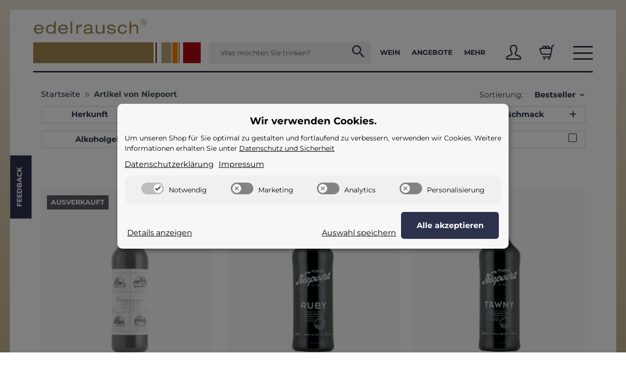

--- FILE ---
content_type: text/html; charset=utf-8
request_url: https://www.edelrausch.de/nieport
body_size: 54003
content:
<!DOCTYPE html>
<html lang="de" itemscope itemtype="https://schema.org/CollectionPage">
    
    <head>
<meta name="kk-dropper-io-token" content="de456aa7aeac103d47aa0ad1809865fd">
<!-- NETZdinge.de Plugin Google Codes v5.7.6:  Google Tag Manager - Allgemein - boc -->
<script type="text/plain" data-service_id="d86cf69a8b82547a94ca3f6a307cf9a6" data-type="application/javascript">
	window.dataLayer = window.dataLayer || [];
	function gtag() { dataLayer.push(arguments); }
	gtag('consent', 'default', { 
		'ad_storage': 'denied', 
		'ad_user_data': 'denied', 
		'ad_personalization': 'denied', 
		'analytics_storage': 'denied', 
		'personalization_storage': 'denied', 
		'functionality_storage': 'denied', 
		'security_storage': 'denied', 
		'wait_for_update': 500
	});
	gtag('set', 'ads_data_redaction', true);
	gtag('set', 'url_passthrough', false);
</script>
<script type="text/plain" data-eucid="google_tag_manager" data-cookietag-category="analytics" data-cookietag-name="Google Tag Manager" data-cookietag-description="Analyse von Nutzererfahrungen zur Verbesserung Ihres Einkaufserlebnisses" data-cookietag-cookies="" data-service_id="1d3c65b2b03ef35e14df6b163ea3a1f6" data-type="application/javascript">(function(w,d,s,l,i){w[l]=w[l]||[];w[l].push({'gtm.start':
new Date().getTime(),event:'gtm.js'});var f=d.getElementsByTagName(s)[0],
j=d.createElement(s),dl=l!='dataLayer'?'&l='+l:'';j.async=true;j.src=
'//www.googletagmanager.com/gtm.js?id='+i+dl;f.parentNode.insertBefore(j,f);
})(window,document,'script','dataLayer','GTM-TBC9JRL');</script>

        

                        
                        
                                    
            <meta http-equiv="content-type" content="text/html; charset=utf-8">

            <meta name="description" content="Dirk Niepoort, geboren 1964, entdeckte die Welt des Weines während des Studiums in der Schweiz.">

                        <meta name="viewport" content="width=device-width, initial-scale=1.0">
            <meta http-equiv="X-UA-Compatible" content="IE=edge">
                        
			                        
            <meta name="robots" content="index, follow">


            <meta itemprop="url" content="https://www.edelrausch.de/nieport">
            <meta property="og:type" content="product.group">
            <meta property="og:locale" content="de_DE">
            <meta property="og:site_name" content="edelrausch.de Weinversand">
            <meta property="og:title" content="Niepoort Weine aus Portugal">
            <meta property="og:description" content="Dirk Niepoort, geboren 1964, entdeckte die Welt des Weines während des Studiums in der Schweiz.">
            <meta property="og:url" content="https://www.edelrausch.de/nieport">

            <meta name="twitter:title" content="Niepoort Weine aus Portugal">
            <meta property="twitter:description" content="Dirk Niepoort, geboren 1964, entdeckte die Welt des Weines während des Studiums in der Schweiz.">
            <meta name="twitter:card" content="summary">

                                                                                                                        
                          <meta itemprop="image" content="https://www.edelrausch.de/media/image/manufacturer/370/lg/nieport.jpg">
              <meta property="og:image" content="https://www.edelrausch.de/media/image/manufacturer/370/lg/nieport.jpg">
              <meta property="og:image:width" content="350">
              <meta property="og:image:height" content="350">
                    

        <title itemprop="name">Niepoort Weine aus Portugal</title>

        
            
                            
<style type="text/css" data-dropper-inlined="//www.edelrausch.de/plugins/kk_dropper/drops/Shared/framework.css?v=100.19.10">
._t-center{text-align:center}._t-left{text-align:left}._t-right{text-align:right}._v-middle{vertical-align:middle!important}._v-top{vertical-align:top!important}._v-bottom{vertical-align:bottom!important}._v-baseline{vertical-align:baseline!important}._m-0{margin:0!important}._m-0-top{margin-top:0!important}._m-0-bottom{margin-bottom:0!important}._m-0-right{margin-right:0!important}._m-0-left{margin-left:0!important}._m-025{margin:.25em!important}._m-025-top{margin-top:.25em!important}._m-025-bottom{margin-bottom:.25em!important}._m-025-right{margin-right:.25em!important}._m-025-left{margin-left:.25em!important}._m-05{margin:.5em!important}._m-05-top{margin-top:.5em!important}._m-05-bottom{margin-bottom:.5em!important}._m-05-right{margin-right:.5em!important}._m-05-left{margin-left:.5em!important}._m-075{margin:.75em!important}._m-075-top{margin-top:.75em!important}._m-075-bottom{margin-bottom:.75em!important}._m-075-right{margin-right:.75em!important}._m-075-left{margin-left:.75em!important}._m-1{margin:1em!important}._m-1-top{margin-top:1em!important}._m-1-bottom{margin-bottom:1em!important}._m-1-right{margin-right:1em!important}._m-1-left{margin-left:1em!important}._m-125{margin:1.25em!important}._m-125-top{margin-top:1.25em!important}._m-125-bottom{margin-bottom:1.25em!important}._m-125-right{margin-right:1.25em!important}._m-125-left{margin-left:1.25em!important}._m-15{margin:1.5em!important}._m-15-top{margin-top:1.5em!important}._m-15-bottom{margin-bottom:1.5em!important}._m-15-right{margin-right:1.5em!important}._m-15-left{margin-left:1.5em!important}._m-175{margin:1.75em!important}._m-175-top{margin-top:1.75em!important}._m-175-bottom{margin-bottom:1.75em!important}._m-175-right{margin-right:1.75em!important}._m-175-left{margin-left:1.75em!important}._m-2{margin:2em!important}._m-2-top{margin-top:2em!important}._m-2-bottom{margin-bottom:2em!important}._m-2-right{margin-right:2em!important}._m-2-left{margin-left:2em!important}._m-25{margin:2.5em!important}._m-25-top{margin-top:2.5em!important}._m-25-bottom{margin-bottom:2.5em!important}._m-25-right{margin-right:2.5em!important}._m-25-left{margin-left:2.5em!important}._m-3{margin:3em!important}._m-3-top{margin-top:3em!important}._m-3-bottom{margin-bottom:3em!important}._m-3-right{margin-right:3em!important}._m-3-left{margin-left:3em!important}._m-4{margin:4em!important}._m-4-top{margin-top:4em!important}._m-4-bottom{margin-bottom:4em!important}._m-4-right{margin-right:4em!important}._m-4-left{margin-left:4em!important}._m-5{margin:5em!important}._m-5-top{margin-top:5em!important}._m-5-bottom{margin-bottom:5em!important}._m-5-right{margin-right:5em!important}._m-5-left{margin-left:5em!important}._p-0{padding:0!important}._p-0-top{padding-top:0!important}._p-0-bottom{padding-bottom:0!important}._p-0-right{padding-right:0!important}._p-0-left{padding-left:0!important}._p-025{padding:.25em!important}._p-025-top{padding-top:.25em!important}._p-025-bottom{padding-bottom:.25em!important}._p-025-right{padding-right:.25em!important}._p-025-left{padding-left:.25em!important}._p-05{padding:.5em!important}._p-05-top{padding-top:.5em!important}._p-05-bottom{padding-bottom:.5em!important}._p-05-right{padding-right:.5em!important}._p-05-left{padding-left:.5em!important}._p-075{padding:.75em!important}._p-075-top{padding-top:.75em!important}._p-075-bottom{padding-bottom:.75em!important}._p-075-right{padding-right:.75em!important}._p-075-left{padding-left:.75em!important}._p-1{padding:1em!important}._p-1-top{padding-top:1em!important}._p-1-bottom{padding-bottom:1em!important}._p-1-right{padding-right:1em!important}._p-1-left{padding-left:1em!important}._p-125{padding:1.25em!important}._p-125-top{padding-top:1.25em!important}._p-125-bottom{padding-bottom:1.25em!important}._p-125-right{padding-right:1.25em!important}._p-125-left{padding-left:1.25em!important}._p-15{padding:1.5em!important}._p-15-top{padding-top:1.5em!important}._p-15-bottom{padding-bottom:1.5em!important}._p-15-right{padding-right:1.5em!important}._p-15-left{padding-left:1.5em!important}._p-175{padding:1.75em!important}._p-175-top{padding-top:1.75em!important}._p-175-bottom{padding-bottom:1.75em!important}._p-175-right{padding-right:1.75em!important}._p-175-left{padding-left:1.75em!important}._p-2{padding:2em!important}._p-2-top{padding-top:2em!important}._p-2-bottom{padding-bottom:2em!important}._p-2-right{padding-right:2em!important}._p-2-left{padding-left:2em!important}._p-25{padding:2.5em!important}._p-25-top{padding-top:2.5em!important}._p-25-bottom{padding-bottom:2.5em!important}._p-25-right{padding-right:2.5em!important}._p-25-left{padding-left:2.5em!important}._p-3{padding:3em!important}._p-3-top{padding-top:3em!important}._p-3-bottom{padding-bottom:3em!important}._p-3-right{padding-right:3em!important}._p-3-left{padding-left:3em!important}._p-4{padding:4em!important}._p-4-top{padding-top:4em!important}._p-4-bottom{padding-bottom:4em!important}._p-4-right{padding-right:4em!important}._p-4-left{padding-left:4em!important}._p-5{padding:5em!important}._p-5-top{padding-top:5em!important}._p-5-bottom{padding-bottom:5em!important}._p-5-right{padding-right:5em!important}._p-5-left{padding-left:5em!important}._fs-0{font-size:0!important}._fs-01{font-size:.1em!important}._fs-02{font-size:.2em!important}._fs-03{font-size:.3em!important}._fs-04{font-size:.4em!important}._fs-05{font-size:.5em!important}._fs-06{font-size:.6em!important}._fs-07{font-size:.7em!important}._fs-075{font-size:.75em!important}._fs-08{font-size:.8em!important}._fs-09{font-size:.9em!important}._fs-095{font-size:.95em!important}._fs-1{font-size:1em!important}._fs-11{font-size:1.1em!important}._fs-12{font-size:1.2em!important}._fs-13{font-size:1.3em!important}._fs-14{font-size:1.4em!important}._fs-15{font-size:1.5em!important}._fs-16{font-size:1.6em!important}._fs-17{font-size:1.7em!important}._fs-18{font-size:1.8em!important}._fs-19{font-size:1.9em!important}._fs-2{font-size:2em!important}._fs-25{font-size:2.5em!important}._fs-3{font-size:3em!important}._fs-35{font-size:3.5em!important}._fs-4{font-size:4em!important}._fs-5{font-size:5em!important}._fs-6{font-size:6em!important}._fs-7{font-size:7em!important}._left{float:left!important}._right{float:right!important}._fw-light{font-weight:300!important}._fw-normal{font-weight:400!important}._fw-bold{font-weight:700!important}._fw-heavy{font-weight:800!important}._lh-normal{line-height:normal!important}._lh-0{line-height:0!important}._lh-1{line-height:1!important}._lh-11{line-height:1.1!important}._lh-12{line-height:1.2!important}._lh-13{line-height:1.3!important}._lh-14{line-height:1.4!important}._lh-15{line-height:1.5!important}._lh-2{line-height:1.5!important}._relative{position:relative}._absolute{position:absolute}._static{position:static}._d-block{display:block}._d-inline{display:inline}._d-inline-block{display:inline-block}._d-table{display:table}._d-table-row{display:table-row}._d-table-cell{display:table-cell}._hcenter{display:table;margin-left:auto;margin-right:auto}._br-0{border-radius:0!important}._br-2{border-radius:2px!important}._b-left{border-left:1px solid #ddd!important}._b-right{border-right:1px solid #ddd!important}._b-top{border-top:1px solid #ddd!important}._b-bottom{border-bottom:1px solid #ddd!important}._b-all{border:1px solid #ddd!important}._b-none{border:0 none!important}._c-default{cursor:default!important}._c-pointer{cursor:pointer!important}._click-through{pointer-events:none!important}._o-0{opacity:0!important}._o-01{opacity:.1!important}._o-02{opacity:.2!important}._o-03{opacity:.3!important}._o-04{opacity:.4!important}._o-05{opacity:.5!important}._o-06{opacity:.6!important}._o-07{opacity:.7!important}._o-08{opacity:.8!important}._o-09{opacity:.9!important}._o-1{opacity:1!important}._o-1-hover:hover{opacity:1!important}._w-5{width:5%!important}._w-10{width:10%!important}._w-15{width:15%!important}._w-20{width:20%!important}._w-25{width:25%!important}._w-30{width:30%!important}._w-33{width:33.333333333333333%!important}._w-35{width:35%!important}._w-30{width:30%!important}._w-40{width:40%!important}._w-50{width:50%!important}._w-60{width:60%!important}._w-66{width:66%!important}._w-70{width:70%!important}._w-75{width:75%!important}._w-80{width:80%!important}._w-85{width:85%!important}._w-90{width:90%!important}._w-95{width:95%!important}._w-100{width:100%!important}._dg{display:block;clear:both}._dgw{display:flex;flex-wrap:wrap;flex-direction:row;--dg-units:12;--dg-gap-x:30px;--dg-gap-y:30px}._dg>._dgw{gap:0 var(--dg-gap-x);margin:calc(-1 * var(--dg-gap-y)/ 2) 0}._dgs{--dg-offset:0;--dg-span:var(--dg-units);display:block}._dgw>._dgs{width:calc(((var(--dg-span)/ var(--dg-units)) * 100%) - ((var(--dg-units) - var(--dg-span))/ var(--dg-units)) * var(--dg-gap-x));margin-left:calc(((var(--dg-offset)/ var(--dg-units)) * 100%) + (var(--dg-offset) * (var(--dg-gap-x)/ var(--dg-units))));padding:calc(var(--dg-gap-y)/ 2) 0}._dgb{display:none;width:100%;clear:both}i.kk-icon-svg{display:inline-block;display:inline-flex;align-self:center;line-height:1;align-items:center;position:relative;top:.125em}i.kk-icon-svg>svg{height:1em;fill:currentColor}i.kk-icon-boxed{width:1em;text-align:center}.kk-loader,.kk-loader:after,.kk-loader:before{animation:kk_loader 1s infinite ease-in-out;width:1em;height:4em}.kk-loader{text-indent:-9999em;position:relative;font-size:11px;transform:translateZ(0);animation-delay:-.16s;margin:0 auto;top:50px}.kk-loader:after,.kk-loader:before{position:absolute;top:0;content:''}.kk-loader:before{left:-1.5em;animation-delay:-.32s}.kk-loader:after{left:1.5em}@keyframes kk_loader{0%,100%,80%{box-shadow:0 0;height:4em}40%{box-shadow:0 -2em;height:5em}}.kk-drop-lazy-load-container{position:relative}.kk-drop-lazy-load-container .kk-loader{opacity:.15;position:absolute;left:50%;transform:translateX(-50%) translateZ(0)}
</style>
<style type="text/css" data-dropper-inlined="//www.edelrausch.de/plugins/kk_dropper/drops/KK_ImageBanner/imagebanner.css?v=1.0.7">
.kk-image-banner{display:inline-block;line-height:0;padding:0;margin:0;text-decoration:none;color:inherit;max-width:100%}a.kk-image-banner{cursor:default}a.kk-image-banner[href]{cursor:pointer}.kk-image-banner .kk-image-banner-img{line-height:0}.kk-image-banner .kk-image-banner-img.kk-image-banner-mode-auto{max-width:100%;height:auto}
</style>
<style type="text/css" data-dropper-inlined="//www.edelrausch.de/plugins/kk_dropper/drops/KK_VendorBox/style.css?v=2.0.2">
.kk-vendorbox,.kk-vendorbox *{-moz-box-sizing:border-box;box-sizing:border-box}.kk-vendorbox{--kk-vendorbox-index-colwidth:200px;display:inline-block;width:100%}.kk-vendorbox .kk-vendorbox-vendor{display:inline-block}.kk-vendorbox .kk-vendorbox-vendor-wrapper{display:flex;width:100%;height:100%;align-items:center;justify-content:center}.kk-vendorbox .kk-vendorbox-vendor-image{display:flex;align-items:center;justify-content:center;width:100%;height:100%}.kk-vendorbox-vendor-image img{width:100%;height:100%;object-fit:contain;object-position:center}.kk-vendorbox-slider{white-space:nowrap;overflow:hidden}.kk-vendorbox.display-list .kk-vendorbox-vendor{text-decoration:underline;margin-right:.5em}.kk-vendorbox.display-flat{display:flex;gap:2em;flex-wrap:wrap}.kk-vendorbox.display-index{text-align:left}.kk-vendorbox.display-index .vendor-dictionary-index{font-size:1.8em;display:inline-block;padding-right:.75em;font-weight:700;cursor:pointer;text-align:right}.kk-vendorbox.display-index .vendor-index-group-wrapper ul,.vendor-index-group-wrapper ul li{list-style:none;padding-left:0}.kk-vendorbox.display-index .vendor-index-group-wrapper a{text-decoration:none;margin:.25em 0;display:inline-block;overflow:hidden;white-space:nowrap;text-overflow:ellipsis;max-width:200px}.kk-vendorbox.display-index .vendor-index-groups{display:grid;grid-template-columns:repeat(auto-fill,minmax(var(--kk-vendorbox-index-colwidth),1fr));padding:1.5em 0;gap:1.5em}.kk-vendorbox.display-index .vendor-index-letternav{font-size:1.2em;text-align:center}.kk-vendorbox.display-index .vendor-index-letternav-letter{display:inline-block;cursor:pointer;padding:.5em}
</style>
<style type="text/css" data-dropper-inlined="//www.edelrausch.de/plugins/kk_dropper/integrations/INT_Nova/css/style.css?v=1.1.3">
.int-nova-article-wrapper.product-wrapper{height:auto!important}
</style>
<meta name="kk-dropper-stylesheets" content="">
<link rel="canonical" href="https://www.edelrausch.de/nieport">
                    

        

        
            <link rel="icon" href="https://www.edelrausch.de/favicon.ico" sizes="48x48">
            <link rel="icon" href="https://www.edelrausch.de/favicon.svg" sizes="any" type="image/svg+xml">
            <link rel="apple-touch-icon" href="https://www.edelrausch.de/apple-touch-icon.png">
            <link rel="manifest" href="https://www.edelrausch.de/site.webmanifest">
            <meta name="msapplication-TileColor" content="#ffffff">
            <meta name="theme-color" content="#ffffff">
            <meta name="msapplication-TileImage" content="https://www.edelrausch.de/mstile-144x144.png">
        
        
            <meta name="theme-color" content="#1C1D2C">
        

        
                                                    
            <style id="criticalCSS">
                
                    :root{--blue:#007bff;--indigo:#6610f2;--purple:#6f42c1;--pink:#e83e8c;--red:#dc3545;--orange:#fd7e14;--yellow:#ffc107;--green:#28a745;--teal:#20c997;--cyan:#17a2b8;--white:#fff;--gray-dark:#343a40;--primary:#2c324b;--secondary:#5b5b66;--success:#21905d;--info:#5b5b66;--warning:#f19200;--danger:#ad0615;--light:#fafafa;--dark:#455052;--gray:#5b5b66;--gray-light:#fafafa;--gray-medium:#9aa6aa;--gray-dark:#efefef;--gray-darker:#455052;--breakpoint-xs:0;--breakpoint-sm:576px;--breakpoint-md:768px;--breakpoint-lg:992px;--breakpoint-xl:1300px;--font-family-sans-serif:"Montserrat","Helvetica Neue",Helvetica,"Arial Nova",Calibri,Arial,sans-serif;--font-family-monospace:SFMono-Regular,Menlo,Monaco,Consolas,"Liberation Mono","Courier New",monospace}*,:after,:before{box-sizing:border-box}html{-webkit-text-size-adjust:100%;-webkit-tap-highlight-color:rgba(0,0,0,0);font-family:sans-serif;line-height:1.15}article,aside,figcaption,figure,footer,header,hgroup,main,nav,section{display:block}body{background-color:#fff;color:#2c324b;font-family:Montserrat,Helvetica Neue,Helvetica,Arial Nova,Calibri,Arial,sans-serif;font-size:1rem;font-weight:400;line-height:1.5;margin:0;text-align:left}[tabindex="-1"]:focus:not(:focus-visible){outline:0!important}hr{box-sizing:content-box;height:0;overflow:visible}h1,h2,h3,h4,h5,h6,p{margin-bottom:1rem;margin-top:0}abbr[data-original-title],abbr[title]{border-bottom:0;cursor:help;text-decoration:underline;-webkit-text-decoration:underline dotted;text-decoration:underline dotted;-webkit-text-decoration-skip-ink:none;text-decoration-skip-ink:none}address{font-style:normal;line-height:inherit}address,dl,ol,ul{margin-bottom:1rem}dl,ol,ul{margin-top:0}ol ol,ol ul,ul ol,ul ul{margin-bottom:0}dt{font-weight:700}dd{margin-bottom:.5rem;margin-left:0}blockquote{margin:0 0 1rem}b,strong{font-weight:700}small{font-size:80%}sub,sup{font-size:75%;line-height:0;position:relative;vertical-align:baseline}sub{bottom:-.25em}sup{top:-.5em}a{background-color:transparent;color:#2c324b}a,a:hover{text-decoration:none}a:hover{color:#5b5b66}a:not([href]):not([class]),a:not([href]):not([class]):hover{color:inherit;text-decoration:none}code,kbd,pre,samp{font-family:SFMono-Regular,Menlo,Monaco,Consolas,Liberation Mono,Courier New,monospace;font-size:1em}pre{-ms-overflow-style:scrollbar;margin-bottom:1rem;margin-top:0;overflow:auto}figure{margin:0 0 1rem}img{border-style:none}img,svg{vertical-align:middle}svg{overflow:hidden}table{border-collapse:collapse}caption{caption-side:bottom;color:#5b5b66;padding-bottom:.75rem;padding-top:.75rem;text-align:left}th{text-align:inherit;text-align:-webkit-match-parent}label{display:inline-block;margin-bottom:.5rem}button{border-radius:0}button:focus:not(:focus-visible){outline:0}button,input,optgroup,select,textarea{font-family:inherit;font-size:inherit;line-height:inherit;margin:0}button,input{overflow:visible}button,select{text-transform:none}[role=button]{cursor:pointer}select{word-wrap:normal}[type=button],[type=reset],[type=submit],button{-webkit-appearance:button}[type=button]:not(:disabled),[type=reset]:not(:disabled),[type=submit]:not(:disabled),button:not(:disabled){cursor:pointer}[type=button]::-moz-focus-inner,[type=reset]::-moz-focus-inner,[type=submit]::-moz-focus-inner,button::-moz-focus-inner{border-style:none;padding:0}input[type=checkbox],input[type=radio]{box-sizing:border-box;padding:0}textarea{overflow:auto;resize:vertical}fieldset{border:0;margin:0;min-width:0;padding:0}legend{color:inherit;display:block;font-size:1.5rem;line-height:inherit;margin-bottom:.5rem;max-width:100%;padding:0;white-space:normal;width:100%}@media (max-width:1200px){legend{font-size:calc(1.275rem + .3vw)}}progress{vertical-align:baseline}[type=number]::-webkit-inner-spin-button,[type=number]::-webkit-outer-spin-button{height:auto}[type=search]{-webkit-appearance:none;outline-offset:-2px}[type=search]::-webkit-search-decoration{-webkit-appearance:none}::-webkit-file-upload-button{-webkit-appearance:button;font:inherit}output{display:inline-block}summary{cursor:pointer;display:list-item}template{display:none}[hidden]{display:none!important}.img-fluid,.img-thumbnail{height:auto;max-width:100%}.img-thumbnail{background-color:#fff;border:2px solid #dee2e6;border-radius:0;box-shadow:0 1px 2px rgba(0,0,0,.075);padding:.25rem}.figure{display:inline-block}.figure-img{line-height:1;margin-bottom:.5rem}.figure-caption{color:#5b5b66;font-size:90%}code{word-wrap:break-word;color:#e83e8c;font-size:87.5%}a>code{color:inherit}kbd{background-color:#212529;border-radius:0;box-shadow:inset 0 -.1rem 0 rgba(0,0,0,.25);color:#fff;font-size:87.5%;padding:.2rem .4rem}kbd kbd{box-shadow:none;font-size:100%;font-weight:700;padding:0}pre{color:#212529;display:block;font-size:87.5%}pre code{color:inherit;font-size:inherit;word-break:normal}.pre-scrollable{max-height:340px;overflow-y:scroll}.container,.container-fluid,.container-lg,.container-md,.container-sm,.container-xl{margin-left:auto;margin-right:auto;padding-left:1rem;padding-right:1rem;width:100%}@media (min-width:576px){.container,.container-fluid,.container-lg,.container-md,.container-sm,.container-xl{max-width:97vw}}@media (min-width:768px){.container,.container-fluid,.container-lg,.container-md,.container-sm,.container-xl{max-width:720px}}@media (min-width:992px){.container,.container-fluid,.container-lg,.container-md,.container-sm,.container-xl{max-width:960px}}@media (min-width:1300px){.container,.container-fluid,.container-lg,.container-md,.container-sm,.container-xl{max-width:1300px}}.row{display:flex;flex-wrap:wrap;margin-left:-1rem;margin-right:-1rem}.no-gutters{margin-left:0;margin-right:0}.no-gutters>.col,.no-gutters>[class*=col-]{padding-left:0;padding-right:0}.col,.col-1,.col-10,.col-11,.col-12,.col-2,.col-3,.col-4,.col-5,.col-6,.col-7,.col-8,.col-9,.col-auto,.col-lg,.col-lg-1,.col-lg-10,.col-lg-11,.col-lg-12,.col-lg-2,.col-lg-3,.col-lg-4,.col-lg-5,.col-lg-6,.col-lg-7,.col-lg-8,.col-lg-9,.col-lg-auto,.col-md,.col-md-1,.col-md-10,.col-md-11,.col-md-12,.col-md-2,.col-md-3,.col-md-4,.col-md-5,.col-md-6,.col-md-7,.col-md-8,.col-md-9,.col-md-auto,.col-sm,.col-sm-1,.col-sm-10,.col-sm-11,.col-sm-12,.col-sm-2,.col-sm-3,.col-sm-4,.col-sm-5,.col-sm-6,.col-sm-7,.col-sm-8,.col-sm-9,.col-sm-auto,.col-xl,.col-xl-1,.col-xl-10,.col-xl-11,.col-xl-12,.col-xl-2,.col-xl-3,.col-xl-4,.col-xl-5,.col-xl-6,.col-xl-7,.col-xl-8,.col-xl-9,.col-xl-auto{padding-left:1rem;padding-right:1rem;position:relative;width:100%}.col{flex-basis:0;flex-grow:1;max-width:100%}.row-cols-1>*{flex:0 0 100%;max-width:100%}.row-cols-2>*{flex:0 0 50%;max-width:50%}.row-cols-3>*{flex:0 0 33.3333333333%;max-width:33.3333333333%}.row-cols-4>*{flex:0 0 25%;max-width:25%}.row-cols-5>*{flex:0 0 20%;max-width:20%}.row-cols-6>*{flex:0 0 16.6666666667%;max-width:16.6666666667%}.col-auto{flex:0 0 auto;max-width:100%;width:auto}.col-1{flex:0 0 8.33333333%;max-width:8.33333333%}.col-2{flex:0 0 16.66666667%;max-width:16.66666667%}.col-3{flex:0 0 25%;max-width:25%}.col-4{flex:0 0 33.33333333%;max-width:33.33333333%}.col-5{flex:0 0 41.66666667%;max-width:41.66666667%}.col-6{flex:0 0 50%;max-width:50%}.col-7{flex:0 0 58.33333333%;max-width:58.33333333%}.col-8{flex:0 0 66.66666667%;max-width:66.66666667%}.col-9{flex:0 0 75%;max-width:75%}.col-10{flex:0 0 83.33333333%;max-width:83.33333333%}.col-11{flex:0 0 91.66666667%;max-width:91.66666667%}.col-12{flex:0 0 100%;max-width:100%}.order-first{order:-1}.order-last{order:13}.order-0{order:0}.order-1{order:1}.order-2{order:2}.order-3{order:3}.order-4{order:4}.order-5{order:5}.order-6{order:6}.order-7{order:7}.order-8{order:8}.order-9{order:9}.order-10{order:10}.order-11{order:11}.order-12{order:12}.offset-1{margin-left:8.33333333%}.offset-2{margin-left:16.66666667%}.offset-3{margin-left:25%}.offset-4{margin-left:33.33333333%}.offset-5{margin-left:41.66666667%}.offset-6{margin-left:50%}.offset-7{margin-left:58.33333333%}.offset-8{margin-left:66.66666667%}.offset-9{margin-left:75%}.offset-10{margin-left:83.33333333%}.offset-11{margin-left:91.66666667%}@media (min-width:576px){.col-sm{flex-basis:0;flex-grow:1;max-width:100%}.row-cols-sm-1>*{flex:0 0 100%;max-width:100%}.row-cols-sm-2>*{flex:0 0 50%;max-width:50%}.row-cols-sm-3>*{flex:0 0 33.3333333333%;max-width:33.3333333333%}.row-cols-sm-4>*{flex:0 0 25%;max-width:25%}.row-cols-sm-5>*{flex:0 0 20%;max-width:20%}.row-cols-sm-6>*{flex:0 0 16.6666666667%;max-width:16.6666666667%}.col-sm-auto{flex:0 0 auto;max-width:100%;width:auto}.col-sm-1{flex:0 0 8.33333333%;max-width:8.33333333%}.col-sm-2{flex:0 0 16.66666667%;max-width:16.66666667%}.col-sm-3{flex:0 0 25%;max-width:25%}.col-sm-4{flex:0 0 33.33333333%;max-width:33.33333333%}.col-sm-5{flex:0 0 41.66666667%;max-width:41.66666667%}.col-sm-6{flex:0 0 50%;max-width:50%}.col-sm-7{flex:0 0 58.33333333%;max-width:58.33333333%}.col-sm-8{flex:0 0 66.66666667%;max-width:66.66666667%}.col-sm-9{flex:0 0 75%;max-width:75%}.col-sm-10{flex:0 0 83.33333333%;max-width:83.33333333%}.col-sm-11{flex:0 0 91.66666667%;max-width:91.66666667%}.col-sm-12{flex:0 0 100%;max-width:100%}.order-sm-first{order:-1}.order-sm-last{order:13}.order-sm-0{order:0}.order-sm-1{order:1}.order-sm-2{order:2}.order-sm-3{order:3}.order-sm-4{order:4}.order-sm-5{order:5}.order-sm-6{order:6}.order-sm-7{order:7}.order-sm-8{order:8}.order-sm-9{order:9}.order-sm-10{order:10}.order-sm-11{order:11}.order-sm-12{order:12}.offset-sm-0{margin-left:0}.offset-sm-1{margin-left:8.33333333%}.offset-sm-2{margin-left:16.66666667%}.offset-sm-3{margin-left:25%}.offset-sm-4{margin-left:33.33333333%}.offset-sm-5{margin-left:41.66666667%}.offset-sm-6{margin-left:50%}.offset-sm-7{margin-left:58.33333333%}.offset-sm-8{margin-left:66.66666667%}.offset-sm-9{margin-left:75%}.offset-sm-10{margin-left:83.33333333%}.offset-sm-11{margin-left:91.66666667%}}@media (min-width:768px){.col-md{flex-basis:0;flex-grow:1;max-width:100%}.row-cols-md-1>*{flex:0 0 100%;max-width:100%}.row-cols-md-2>*{flex:0 0 50%;max-width:50%}.row-cols-md-3>*{flex:0 0 33.3333333333%;max-width:33.3333333333%}.row-cols-md-4>*{flex:0 0 25%;max-width:25%}.row-cols-md-5>*{flex:0 0 20%;max-width:20%}.row-cols-md-6>*{flex:0 0 16.6666666667%;max-width:16.6666666667%}.col-md-auto{flex:0 0 auto;max-width:100%;width:auto}.col-md-1{flex:0 0 8.33333333%;max-width:8.33333333%}.col-md-2{flex:0 0 16.66666667%;max-width:16.66666667%}.col-md-3{flex:0 0 25%;max-width:25%}.col-md-4{flex:0 0 33.33333333%;max-width:33.33333333%}.col-md-5{flex:0 0 41.66666667%;max-width:41.66666667%}.col-md-6{flex:0 0 50%;max-width:50%}.col-md-7{flex:0 0 58.33333333%;max-width:58.33333333%}.col-md-8{flex:0 0 66.66666667%;max-width:66.66666667%}.col-md-9{flex:0 0 75%;max-width:75%}.col-md-10{flex:0 0 83.33333333%;max-width:83.33333333%}.col-md-11{flex:0 0 91.66666667%;max-width:91.66666667%}.col-md-12{flex:0 0 100%;max-width:100%}.order-md-first{order:-1}.order-md-last{order:13}.order-md-0{order:0}.order-md-1{order:1}.order-md-2{order:2}.order-md-3{order:3}.order-md-4{order:4}.order-md-5{order:5}.order-md-6{order:6}.order-md-7{order:7}.order-md-8{order:8}.order-md-9{order:9}.order-md-10{order:10}.order-md-11{order:11}.order-md-12{order:12}.offset-md-0{margin-left:0}.offset-md-1{margin-left:8.33333333%}.offset-md-2{margin-left:16.66666667%}.offset-md-3{margin-left:25%}.offset-md-4{margin-left:33.33333333%}.offset-md-5{margin-left:41.66666667%}.offset-md-6{margin-left:50%}.offset-md-7{margin-left:58.33333333%}.offset-md-8{margin-left:66.66666667%}.offset-md-9{margin-left:75%}.offset-md-10{margin-left:83.33333333%}.offset-md-11{margin-left:91.66666667%}}@media (min-width:992px){.col-lg{flex-basis:0;flex-grow:1;max-width:100%}.row-cols-lg-1>*{flex:0 0 100%;max-width:100%}.row-cols-lg-2>*{flex:0 0 50%;max-width:50%}.row-cols-lg-3>*{flex:0 0 33.3333333333%;max-width:33.3333333333%}.row-cols-lg-4>*{flex:0 0 25%;max-width:25%}.row-cols-lg-5>*{flex:0 0 20%;max-width:20%}.row-cols-lg-6>*{flex:0 0 16.6666666667%;max-width:16.6666666667%}.col-lg-auto{flex:0 0 auto;max-width:100%;width:auto}.col-lg-1{flex:0 0 8.33333333%;max-width:8.33333333%}.col-lg-2{flex:0 0 16.66666667%;max-width:16.66666667%}.col-lg-3{flex:0 0 25%;max-width:25%}.col-lg-4{flex:0 0 33.33333333%;max-width:33.33333333%}.col-lg-5{flex:0 0 41.66666667%;max-width:41.66666667%}.col-lg-6{flex:0 0 50%;max-width:50%}.col-lg-7{flex:0 0 58.33333333%;max-width:58.33333333%}.col-lg-8{flex:0 0 66.66666667%;max-width:66.66666667%}.col-lg-9{flex:0 0 75%;max-width:75%}.col-lg-10{flex:0 0 83.33333333%;max-width:83.33333333%}.col-lg-11{flex:0 0 91.66666667%;max-width:91.66666667%}.col-lg-12{flex:0 0 100%;max-width:100%}.order-lg-first{order:-1}.order-lg-last{order:13}.order-lg-0{order:0}.order-lg-1{order:1}.order-lg-2{order:2}.order-lg-3{order:3}.order-lg-4{order:4}.order-lg-5{order:5}.order-lg-6{order:6}.order-lg-7{order:7}.order-lg-8{order:8}.order-lg-9{order:9}.order-lg-10{order:10}.order-lg-11{order:11}.order-lg-12{order:12}.offset-lg-0{margin-left:0}.offset-lg-1{margin-left:8.33333333%}.offset-lg-2{margin-left:16.66666667%}.offset-lg-3{margin-left:25%}.offset-lg-4{margin-left:33.33333333%}.offset-lg-5{margin-left:41.66666667%}.offset-lg-6{margin-left:50%}.offset-lg-7{margin-left:58.33333333%}.offset-lg-8{margin-left:66.66666667%}.offset-lg-9{margin-left:75%}.offset-lg-10{margin-left:83.33333333%}.offset-lg-11{margin-left:91.66666667%}}@media (min-width:1300px){.col-xl{flex-basis:0;flex-grow:1;max-width:100%}.row-cols-xl-1>*{flex:0 0 100%;max-width:100%}.row-cols-xl-2>*{flex:0 0 50%;max-width:50%}.row-cols-xl-3>*{flex:0 0 33.3333333333%;max-width:33.3333333333%}.row-cols-xl-4>*{flex:0 0 25%;max-width:25%}.row-cols-xl-5>*{flex:0 0 20%;max-width:20%}.row-cols-xl-6>*{flex:0 0 16.6666666667%;max-width:16.6666666667%}.col-xl-auto{flex:0 0 auto;max-width:100%;width:auto}.col-xl-1{flex:0 0 8.33333333%;max-width:8.33333333%}.col-xl-2{flex:0 0 16.66666667%;max-width:16.66666667%}.col-xl-3{flex:0 0 25%;max-width:25%}.col-xl-4{flex:0 0 33.33333333%;max-width:33.33333333%}.col-xl-5{flex:0 0 41.66666667%;max-width:41.66666667%}.col-xl-6{flex:0 0 50%;max-width:50%}.col-xl-7{flex:0 0 58.33333333%;max-width:58.33333333%}.col-xl-8{flex:0 0 66.66666667%;max-width:66.66666667%}.col-xl-9{flex:0 0 75%;max-width:75%}.col-xl-10{flex:0 0 83.33333333%;max-width:83.33333333%}.col-xl-11{flex:0 0 91.66666667%;max-width:91.66666667%}.col-xl-12{flex:0 0 100%;max-width:100%}.order-xl-first{order:-1}.order-xl-last{order:13}.order-xl-0{order:0}.order-xl-1{order:1}.order-xl-2{order:2}.order-xl-3{order:3}.order-xl-4{order:4}.order-xl-5{order:5}.order-xl-6{order:6}.order-xl-7{order:7}.order-xl-8{order:8}.order-xl-9{order:9}.order-xl-10{order:10}.order-xl-11{order:11}.order-xl-12{order:12}.offset-xl-0{margin-left:0}.offset-xl-1{margin-left:8.33333333%}.offset-xl-2{margin-left:16.66666667%}.offset-xl-3{margin-left:25%}.offset-xl-4{margin-left:33.33333333%}.offset-xl-5{margin-left:41.66666667%}.offset-xl-6{margin-left:50%}.offset-xl-7{margin-left:58.33333333%}.offset-xl-8{margin-left:66.66666667%}.offset-xl-9{margin-left:75%}.offset-xl-10{margin-left:83.33333333%}.offset-xl-11{margin-left:91.66666667%}}.nav{display:flex;flex-wrap:wrap;list-style:none;margin-bottom:0;padding-left:0}.nav-link{display:block;padding:.5rem 1rem}.nav-link:focus,.nav-link:hover{text-decoration:none}.nav-link.disabled{color:#5b5b66;cursor:default;pointer-events:none}.nav-tabs{border-bottom:2px solid #dee2e6}.nav-tabs .nav-link{background-color:transparent;border:2px solid transparent;border-top-left-radius:0;border-top-right-radius:0;margin-bottom:-2px}.nav-tabs .nav-link:focus,.nav-tabs .nav-link:hover{border-color:transparent;isolation:isolate}.nav-tabs .nav-link.disabled{background-color:transparent;border-color:transparent;color:#5b5b66}.nav-tabs .nav-item.show .nav-link,.nav-tabs .nav-link.active{background-color:transparent;border-color:#2c324b;color:#2c324b}.nav-tabs .dropdown-menu{border-top-left-radius:0;border-top-right-radius:0;margin-top:-2px}.nav-pills .nav-link{background:none;border:0;border-radius:0}.nav-pills .nav-link.active,.nav-pills .show>.nav-link{background-color:#2c324b;color:#fff}.nav-fill .nav-item,.nav-fill>.nav-link{flex:1 1 auto;text-align:center}.nav-justified .nav-item,.nav-justified>.nav-link{flex-basis:0;flex-grow:1;text-align:center}.tab-content>.tab-pane{display:none}.tab-content>.active{display:block}.navbar{padding:0 1rem;position:relative}.navbar,.navbar .container,.navbar .container-fluid,.navbar .container-lg,.navbar .container-md,.navbar .container-sm,.navbar .container-xl{align-items:center;display:flex;flex-wrap:wrap;justify-content:space-between}.navbar-brand{display:inline-block;font-size:1.25rem;line-height:inherit;margin-right:1rem;padding-bottom:.3125rem;padding-top:.3125rem;white-space:nowrap}.navbar-brand:focus,.navbar-brand:hover{text-decoration:none}.navbar-nav{display:flex;flex-direction:column;list-style:none;margin-bottom:0;padding-left:0}.navbar-nav .nav-link{padding-left:0;padding-right:0}.navbar-nav .dropdown-menu{float:none;position:static}.navbar-text{display:inline-block;padding-bottom:.5rem;padding-top:.5rem}.navbar-collapse{align-items:center;flex-basis:100%;flex-grow:1}.navbar-toggler{background-color:transparent;border:2px solid transparent;border-radius:0;font-size:1.25rem;line-height:1;padding:.25rem .75rem}.navbar-toggler:focus,.navbar-toggler:hover{text-decoration:none}.navbar-toggler-icon{background:50%/100% 100% no-repeat;content:"";display:inline-block;height:1.5em;vertical-align:middle;width:1.5em}.navbar-nav-scroll{max-height:75vh;overflow-y:auto}@media (max-width:575.98px){.navbar-expand-sm>.container,.navbar-expand-sm>.container-fluid,.navbar-expand-sm>.container-lg,.navbar-expand-sm>.container-md,.navbar-expand-sm>.container-sm,.navbar-expand-sm>.container-xl{padding-left:0;padding-right:0}}@media (min-width:576px){.navbar-expand-sm{flex-flow:row nowrap;justify-content:flex-start}.navbar-expand-sm .navbar-nav{flex-direction:row}.navbar-expand-sm .navbar-nav .dropdown-menu{position:absolute}.navbar-expand-sm .navbar-nav .nav-link{padding-left:1.5rem;padding-right:1.5rem}.navbar-expand-sm>.container,.navbar-expand-sm>.container-fluid,.navbar-expand-sm>.container-lg,.navbar-expand-sm>.container-md,.navbar-expand-sm>.container-sm,.navbar-expand-sm>.container-xl{flex-wrap:nowrap}.navbar-expand-sm .navbar-nav-scroll{overflow:visible}.navbar-expand-sm .navbar-collapse{display:flex!important;flex-basis:auto}.navbar-expand-sm .navbar-toggler{display:none}}@media (max-width:767.98px){.navbar-expand-md>.container,.navbar-expand-md>.container-fluid,.navbar-expand-md>.container-lg,.navbar-expand-md>.container-md,.navbar-expand-md>.container-sm,.navbar-expand-md>.container-xl{padding-left:0;padding-right:0}}@media (min-width:768px){.navbar-expand-md{flex-flow:row nowrap;justify-content:flex-start}.navbar-expand-md .navbar-nav{flex-direction:row}.navbar-expand-md .navbar-nav .dropdown-menu{position:absolute}.navbar-expand-md .navbar-nav .nav-link{padding-left:1.5rem;padding-right:1.5rem}.navbar-expand-md>.container,.navbar-expand-md>.container-fluid,.navbar-expand-md>.container-lg,.navbar-expand-md>.container-md,.navbar-expand-md>.container-sm,.navbar-expand-md>.container-xl{flex-wrap:nowrap}.navbar-expand-md .navbar-nav-scroll{overflow:visible}.navbar-expand-md .navbar-collapse{display:flex!important;flex-basis:auto}.navbar-expand-md .navbar-toggler{display:none}}@media (max-width:991.98px){.navbar-expand-lg>.container,.navbar-expand-lg>.container-fluid,.navbar-expand-lg>.container-lg,.navbar-expand-lg>.container-md,.navbar-expand-lg>.container-sm,.navbar-expand-lg>.container-xl{padding-left:0;padding-right:0}}@media (min-width:992px){.navbar-expand-lg{flex-flow:row nowrap;justify-content:flex-start}.navbar-expand-lg .navbar-nav{flex-direction:row}.navbar-expand-lg .navbar-nav .dropdown-menu{position:absolute}.navbar-expand-lg .navbar-nav .nav-link{padding-left:1.5rem;padding-right:1.5rem}.navbar-expand-lg>.container,.navbar-expand-lg>.container-fluid,.navbar-expand-lg>.container-lg,.navbar-expand-lg>.container-md,.navbar-expand-lg>.container-sm,.navbar-expand-lg>.container-xl{flex-wrap:nowrap}.navbar-expand-lg .navbar-nav-scroll{overflow:visible}.navbar-expand-lg .navbar-collapse{display:flex!important;flex-basis:auto}.navbar-expand-lg .navbar-toggler{display:none}}@media (max-width:1299.98px){.navbar-expand-xl>.container,.navbar-expand-xl>.container-fluid,.navbar-expand-xl>.container-lg,.navbar-expand-xl>.container-md,.navbar-expand-xl>.container-sm,.navbar-expand-xl>.container-xl{padding-left:0;padding-right:0}}@media (min-width:1300px){.navbar-expand-xl{flex-flow:row nowrap;justify-content:flex-start}.navbar-expand-xl .navbar-nav{flex-direction:row}.navbar-expand-xl .navbar-nav .dropdown-menu{position:absolute}.navbar-expand-xl .navbar-nav .nav-link{padding-left:1.5rem;padding-right:1.5rem}.navbar-expand-xl>.container,.navbar-expand-xl>.container-fluid,.navbar-expand-xl>.container-lg,.navbar-expand-xl>.container-md,.navbar-expand-xl>.container-sm,.navbar-expand-xl>.container-xl{flex-wrap:nowrap}.navbar-expand-xl .navbar-nav-scroll{overflow:visible}.navbar-expand-xl .navbar-collapse{display:flex!important;flex-basis:auto}.navbar-expand-xl .navbar-toggler{display:none}}.navbar-expand{flex-flow:row nowrap;justify-content:flex-start}.navbar-expand>.container,.navbar-expand>.container-fluid,.navbar-expand>.container-lg,.navbar-expand>.container-md,.navbar-expand>.container-sm,.navbar-expand>.container-xl{padding-left:0;padding-right:0}.navbar-expand .navbar-nav{flex-direction:row}.navbar-expand .navbar-nav .dropdown-menu{position:absolute}.navbar-expand .navbar-nav .nav-link{padding-left:1.5rem;padding-right:1.5rem}.navbar-expand>.container,.navbar-expand>.container-fluid,.navbar-expand>.container-lg,.navbar-expand>.container-md,.navbar-expand>.container-sm,.navbar-expand>.container-xl{flex-wrap:nowrap}.navbar-expand .navbar-nav-scroll{overflow:visible}.navbar-expand .navbar-collapse{display:flex!important;flex-basis:auto}.navbar-expand .navbar-toggler{display:none}.navbar-light .navbar-brand,.navbar-light .navbar-brand:focus,.navbar-light .navbar-brand:hover{color:rgba(0,0,0,.9)}.navbar-light .navbar-nav .nav-link{color:#455052}.navbar-light .navbar-nav .nav-link:focus,.navbar-light .navbar-nav .nav-link:hover{color:#2c324b}.navbar-light .navbar-nav .nav-link.disabled{color:rgba(0,0,0,.3)}.navbar-light .navbar-nav .active>.nav-link,.navbar-light .navbar-nav .nav-link.active,.navbar-light .navbar-nav .nav-link.show,.navbar-light .navbar-nav .show>.nav-link{color:rgba(0,0,0,.9)}.navbar-light .navbar-toggler{border-color:rgba(0,0,0,.1);color:#455052}.navbar-light .navbar-toggler-icon{background-image:url("data:image/svg+xml;charset=utf-8,%3Csvg xmlns='http://www.w3.org/2000/svg' width='30' height='30'%3E%3Cpath stroke='%23455052' stroke-linecap='round' stroke-miterlimit='10' stroke-width='2' d='M4 7h22M4 15h22M4 23h22'/%3E%3C/svg%3E")}.navbar-light .navbar-text{color:#455052}.navbar-light .navbar-text a,.navbar-light .navbar-text a:focus,.navbar-light .navbar-text a:hover{color:rgba(0,0,0,.9)}.navbar-dark .navbar-brand,.navbar-dark .navbar-brand:focus,.navbar-dark .navbar-brand:hover{color:#fff}.navbar-dark .navbar-nav .nav-link{color:hsla(0,0%,100%,.85)}.navbar-dark .navbar-nav .nav-link:focus,.navbar-dark .navbar-nav .nav-link:hover{color:hsla(0,0%,100%,.95)}.navbar-dark .navbar-nav .nav-link.disabled{color:hsla(0,0%,100%,.25)}.navbar-dark .navbar-nav .active>.nav-link,.navbar-dark .navbar-nav .nav-link.active,.navbar-dark .navbar-nav .nav-link.show,.navbar-dark .navbar-nav .show>.nav-link{color:#fff}.navbar-dark .navbar-toggler{border-color:hsla(0,0%,100%,.1);color:hsla(0,0%,100%,.85)}.navbar-dark .navbar-toggler-icon{background-image:url("data:image/svg+xml;charset=utf-8,%3Csvg xmlns='http://www.w3.org/2000/svg' width='30' height='30'%3E%3Cpath stroke='rgba(255, 255, 255, 0.85)' stroke-linecap='round' stroke-miterlimit='10' stroke-width='2' d='M4 7h22M4 15h22M4 23h22'/%3E%3C/svg%3E")}.navbar-dark .navbar-text{color:hsla(0,0%,100%,.85)}.navbar-dark .navbar-text a,.navbar-dark .navbar-text a:focus,.navbar-dark .navbar-text a:hover{color:#fff}.align-baseline{vertical-align:baseline!important}.align-top{vertical-align:top!important}.align-middle{vertical-align:middle!important}.align-bottom{vertical-align:bottom!important}.align-text-bottom{vertical-align:text-bottom!important}.align-text-top{vertical-align:text-top!important}.bg-primary{background-color:#2c324b!important}a.bg-primary:focus,a.bg-primary:hover,button.bg-primary:focus,button.bg-primary:hover{background-color:#191d2b!important}.bg-secondary{background-color:#5b5b66!important}a.bg-secondary:focus,a.bg-secondary:hover,button.bg-secondary:focus,button.bg-secondary:hover{background-color:#43434b!important}.bg-success{background-color:#21905d!important}a.bg-success:focus,a.bg-success:hover,button.bg-success:focus,button.bg-success:hover{background-color:#176742!important}.bg-info{background-color:#5b5b66!important}a.bg-info:focus,a.bg-info:hover,button.bg-info:focus,button.bg-info:hover{background-color:#43434b!important}.bg-warning{background-color:#f19200!important}a.bg-warning:focus,a.bg-warning:hover,button.bg-warning:focus,button.bg-warning:hover{background-color:#be7300!important}.bg-danger{background-color:#ad0615!important}a.bg-danger:focus,a.bg-danger:hover,button.bg-danger:focus,button.bg-danger:hover{background-color:#7c040f!important}.bg-light{background-color:#fafafa!important}a.bg-light:focus,a.bg-light:hover,button.bg-light:focus,button.bg-light:hover{background-color:#e1e1e1!important}.bg-dark{background-color:#455052!important}a.bg-dark:focus,a.bg-dark:hover,button.bg-dark:focus,button.bg-dark:hover{background-color:#2e3536!important}.bg-gray{background-color:#5b5b66!important}a.bg-gray:focus,a.bg-gray:hover,button.bg-gray:focus,button.bg-gray:hover{background-color:#43434b!important}.bg-gray-light{background-color:#fafafa!important}a.bg-gray-light:focus,a.bg-gray-light:hover,button.bg-gray-light:focus,button.bg-gray-light:hover{background-color:#e1e1e1!important}.bg-gray-medium{background-color:#9aa6aa!important}a.bg-gray-medium:focus,a.bg-gray-medium:hover,button.bg-gray-medium:focus,button.bg-gray-medium:hover{background-color:#7e8e93!important}.bg-gray-dark{background-color:#efefef!important}a.bg-gray-dark:focus,a.bg-gray-dark:hover,button.bg-gray-dark:focus,button.bg-gray-dark:hover{background-color:#d6d6d6!important}.bg-gray-darker{background-color:#455052!important}a.bg-gray-darker:focus,a.bg-gray-darker:hover,button.bg-gray-darker:focus,button.bg-gray-darker:hover{background-color:#2e3536!important}.bg-white{background-color:#fff!important}.bg-transparent{background-color:transparent!important}.border{border:2px solid #efefef!important}.border-top{border-top:2px solid #efefef!important}.border-right{border-right:2px solid #efefef!important}.border-bottom{border-bottom:2px solid #efefef!important}.border-left{border-left:2px solid #efefef!important}.border-0{border:0!important}.border-top-0{border-top:0!important}.border-right-0{border-right:0!important}.border-bottom-0{border-bottom:0!important}.border-left-0{border-left:0!important}.border-primary{border-color:#2c324b!important}.border-secondary{border-color:#5b5b66!important}.border-success{border-color:#21905d!important}.border-info{border-color:#5b5b66!important}.border-warning{border-color:#f19200!important}.border-danger{border-color:#ad0615!important}.border-light{border-color:#fafafa!important}.border-dark{border-color:#455052!important}.border-gray{border-color:#5b5b66!important}.border-gray-light{border-color:#fafafa!important}.border-gray-medium{border-color:#9aa6aa!important}.border-gray-dark{border-color:#efefef!important}.border-gray-darker{border-color:#455052!important}.border-white{border-color:#fff!important}.rounded,.rounded-sm{border-radius:0!important}.rounded-top{border-top-left-radius:0!important}.rounded-right,.rounded-top{border-top-right-radius:0!important}.rounded-bottom,.rounded-right{border-bottom-right-radius:0!important}.rounded-bottom,.rounded-left{border-bottom-left-radius:0!important}.rounded-left{border-top-left-radius:0!important}.rounded-lg{border-radius:0!important}.rounded-circle{border-radius:50%!important}.rounded-pill{border-radius:50rem!important}.rounded-0{border-radius:0!important}.clearfix:after{clear:both;content:"";display:block}.d-inline{display:inline!important}.d-table{display:table!important}.d-table-row{display:table-row!important}.d-table-cell{display:table-cell!important}.d-inline-flex{display:inline-flex!important}@media (min-width:576px){.d-sm-none{display:none!important}.d-sm-inline{display:inline!important}.d-sm-inline-block{display:inline-block!important}.d-sm-block{display:block!important}.d-sm-table{display:table!important}.d-sm-table-row{display:table-row!important}.d-sm-table-cell{display:table-cell!important}.d-sm-flex{display:flex!important}.d-sm-inline-flex{display:inline-flex!important}}@media (min-width:768px){.d-md-none{display:none!important}.d-md-inline{display:inline!important}.d-md-inline-block{display:inline-block!important}.d-md-block{display:block!important}.d-md-table{display:table!important}.d-md-table-row{display:table-row!important}.d-md-table-cell{display:table-cell!important}.d-md-flex{display:flex!important}.d-md-inline-flex{display:inline-flex!important}}@media (min-width:992px){.d-lg-none{display:none!important}.d-lg-inline{display:inline!important}.d-lg-inline-block{display:inline-block!important}.d-lg-block{display:block!important}.d-lg-table{display:table!important}.d-lg-table-row{display:table-row!important}.d-lg-table-cell{display:table-cell!important}.d-lg-flex{display:flex!important}.d-lg-inline-flex{display:inline-flex!important}}@media (min-width:1300px){.d-xl-none{display:none!important}.d-xl-inline{display:inline!important}.d-xl-inline-block{display:inline-block!important}.d-xl-block{display:block!important}.d-xl-table{display:table!important}.d-xl-table-row{display:table-row!important}.d-xl-table-cell{display:table-cell!important}.d-xl-flex{display:flex!important}.d-xl-inline-flex{display:inline-flex!important}}@media print{.d-print-none{display:none!important}.d-print-inline{display:inline!important}.d-print-inline-block{display:inline-block!important}.d-print-block{display:block!important}.d-print-table{display:table!important}.d-print-table-row{display:table-row!important}.d-print-table-cell{display:table-cell!important}.d-print-flex{display:flex!important}.d-print-inline-flex{display:inline-flex!important}}.embed-responsive{display:block;overflow:hidden;padding:0;position:relative;width:100%}.embed-responsive:before{content:"";display:block}.embed-responsive .embed-responsive-item,.embed-responsive embed,.embed-responsive iframe,.embed-responsive object,.embed-responsive video{border:0;bottom:0;height:100%;left:0;position:absolute;top:0;width:100%}.embed-responsive-21by9:before{padding-top:42.85714286%}.embed-responsive-16by9:before{padding-top:56.25%}.embed-responsive-4by3:before{padding-top:75%}.embed-responsive-1by1:before{padding-top:100%}.flex-row{flex-direction:row!important}.flex-column-reverse{flex-direction:column-reverse!important}.flex-wrap{flex-wrap:wrap!important}.flex-nowrap{flex-wrap:nowrap!important}.flex-wrap-reverse{flex-wrap:wrap-reverse!important}.flex-fill{flex:1 1 auto!important}.flex-grow-0{flex-grow:0!important}.flex-grow-1{flex-grow:1!important}.flex-shrink-0{flex-shrink:0!important}.flex-shrink-1{flex-shrink:1!important}.justify-content-end{justify-content:flex-end!important}.justify-content-center{justify-content:center!important}.justify-content-between{justify-content:space-between!important}.justify-content-around{justify-content:space-around!important}.align-items-start{align-items:flex-start!important}.align-items-end{align-items:flex-end!important}.align-items-center{align-items:center!important}.align-items-baseline{align-items:baseline!important}.align-items-stretch{align-items:stretch!important}.align-content-start{align-content:flex-start!important}.align-content-end{align-content:flex-end!important}.align-content-center{align-content:center!important}.align-content-between{align-content:space-between!important}.align-content-around{align-content:space-around!important}.align-content-stretch{align-content:stretch!important}.align-self-auto{align-self:auto!important}.align-self-start{align-self:flex-start!important}.align-self-end{align-self:flex-end!important}.align-self-center{align-self:center!important}.align-self-baseline{align-self:baseline!important}.align-self-stretch{align-self:stretch!important}@media (min-width:576px){.flex-sm-row{flex-direction:row!important}.flex-sm-column{flex-direction:column!important}.flex-sm-row-reverse{flex-direction:row-reverse!important}.flex-sm-column-reverse{flex-direction:column-reverse!important}.flex-sm-wrap{flex-wrap:wrap!important}.flex-sm-nowrap{flex-wrap:nowrap!important}.flex-sm-wrap-reverse{flex-wrap:wrap-reverse!important}.flex-sm-fill{flex:1 1 auto!important}.flex-sm-grow-0{flex-grow:0!important}.flex-sm-grow-1{flex-grow:1!important}.flex-sm-shrink-0{flex-shrink:0!important}.flex-sm-shrink-1{flex-shrink:1!important}.justify-content-sm-start{justify-content:flex-start!important}.justify-content-sm-end{justify-content:flex-end!important}.justify-content-sm-center{justify-content:center!important}.justify-content-sm-between{justify-content:space-between!important}.justify-content-sm-around{justify-content:space-around!important}.align-items-sm-start{align-items:flex-start!important}.align-items-sm-end{align-items:flex-end!important}.align-items-sm-center{align-items:center!important}.align-items-sm-baseline{align-items:baseline!important}.align-items-sm-stretch{align-items:stretch!important}.align-content-sm-start{align-content:flex-start!important}.align-content-sm-end{align-content:flex-end!important}.align-content-sm-center{align-content:center!important}.align-content-sm-between{align-content:space-between!important}.align-content-sm-around{align-content:space-around!important}.align-content-sm-stretch{align-content:stretch!important}.align-self-sm-auto{align-self:auto!important}.align-self-sm-start{align-self:flex-start!important}.align-self-sm-end{align-self:flex-end!important}.align-self-sm-center{align-self:center!important}.align-self-sm-baseline{align-self:baseline!important}.align-self-sm-stretch{align-self:stretch!important}}@media (min-width:768px){.flex-md-row{flex-direction:row!important}.flex-md-column{flex-direction:column!important}.flex-md-row-reverse{flex-direction:row-reverse!important}.flex-md-column-reverse{flex-direction:column-reverse!important}.flex-md-wrap{flex-wrap:wrap!important}.flex-md-nowrap{flex-wrap:nowrap!important}.flex-md-wrap-reverse{flex-wrap:wrap-reverse!important}.flex-md-fill{flex:1 1 auto!important}.flex-md-grow-0{flex-grow:0!important}.flex-md-grow-1{flex-grow:1!important}.flex-md-shrink-0{flex-shrink:0!important}.flex-md-shrink-1{flex-shrink:1!important}.justify-content-md-start{justify-content:flex-start!important}.justify-content-md-end{justify-content:flex-end!important}.justify-content-md-center{justify-content:center!important}.justify-content-md-between{justify-content:space-between!important}.justify-content-md-around{justify-content:space-around!important}.align-items-md-start{align-items:flex-start!important}.align-items-md-end{align-items:flex-end!important}.align-items-md-center{align-items:center!important}.align-items-md-baseline{align-items:baseline!important}.align-items-md-stretch{align-items:stretch!important}.align-content-md-start{align-content:flex-start!important}.align-content-md-end{align-content:flex-end!important}.align-content-md-center{align-content:center!important}.align-content-md-between{align-content:space-between!important}.align-content-md-around{align-content:space-around!important}.align-content-md-stretch{align-content:stretch!important}.align-self-md-auto{align-self:auto!important}.align-self-md-start{align-self:flex-start!important}.align-self-md-end{align-self:flex-end!important}.align-self-md-center{align-self:center!important}.align-self-md-baseline{align-self:baseline!important}.align-self-md-stretch{align-self:stretch!important}}@media (min-width:992px){.flex-lg-row{flex-direction:row!important}.flex-lg-column{flex-direction:column!important}.flex-lg-row-reverse{flex-direction:row-reverse!important}.flex-lg-column-reverse{flex-direction:column-reverse!important}.flex-lg-wrap{flex-wrap:wrap!important}.flex-lg-nowrap{flex-wrap:nowrap!important}.flex-lg-wrap-reverse{flex-wrap:wrap-reverse!important}.flex-lg-fill{flex:1 1 auto!important}.flex-lg-grow-0{flex-grow:0!important}.flex-lg-grow-1{flex-grow:1!important}.flex-lg-shrink-0{flex-shrink:0!important}.flex-lg-shrink-1{flex-shrink:1!important}.justify-content-lg-start{justify-content:flex-start!important}.justify-content-lg-end{justify-content:flex-end!important}.justify-content-lg-center{justify-content:center!important}.justify-content-lg-between{justify-content:space-between!important}.justify-content-lg-around{justify-content:space-around!important}.align-items-lg-start{align-items:flex-start!important}.align-items-lg-end{align-items:flex-end!important}.align-items-lg-center{align-items:center!important}.align-items-lg-baseline{align-items:baseline!important}.align-items-lg-stretch{align-items:stretch!important}.align-content-lg-start{align-content:flex-start!important}.align-content-lg-end{align-content:flex-end!important}.align-content-lg-center{align-content:center!important}.align-content-lg-between{align-content:space-between!important}.align-content-lg-around{align-content:space-around!important}.align-content-lg-stretch{align-content:stretch!important}.align-self-lg-auto{align-self:auto!important}.align-self-lg-start{align-self:flex-start!important}.align-self-lg-end{align-self:flex-end!important}.align-self-lg-center{align-self:center!important}.align-self-lg-baseline{align-self:baseline!important}.align-self-lg-stretch{align-self:stretch!important}}@media (min-width:1300px){.flex-xl-row{flex-direction:row!important}.flex-xl-column{flex-direction:column!important}.flex-xl-row-reverse{flex-direction:row-reverse!important}.flex-xl-column-reverse{flex-direction:column-reverse!important}.flex-xl-wrap{flex-wrap:wrap!important}.flex-xl-nowrap{flex-wrap:nowrap!important}.flex-xl-wrap-reverse{flex-wrap:wrap-reverse!important}.flex-xl-fill{flex:1 1 auto!important}.flex-xl-grow-0{flex-grow:0!important}.flex-xl-grow-1{flex-grow:1!important}.flex-xl-shrink-0{flex-shrink:0!important}.flex-xl-shrink-1{flex-shrink:1!important}.justify-content-xl-start{justify-content:flex-start!important}.justify-content-xl-end{justify-content:flex-end!important}.justify-content-xl-center{justify-content:center!important}.justify-content-xl-between{justify-content:space-between!important}.justify-content-xl-around{justify-content:space-around!important}.align-items-xl-start{align-items:flex-start!important}.align-items-xl-end{align-items:flex-end!important}.align-items-xl-center{align-items:center!important}.align-items-xl-baseline{align-items:baseline!important}.align-items-xl-stretch{align-items:stretch!important}.align-content-xl-start{align-content:flex-start!important}.align-content-xl-end{align-content:flex-end!important}.align-content-xl-center{align-content:center!important}.align-content-xl-between{align-content:space-between!important}.align-content-xl-around{align-content:space-around!important}.align-content-xl-stretch{align-content:stretch!important}.align-self-xl-auto{align-self:auto!important}.align-self-xl-start{align-self:flex-start!important}.align-self-xl-end{align-self:flex-end!important}.align-self-xl-center{align-self:center!important}.align-self-xl-baseline{align-self:baseline!important}.align-self-xl-stretch{align-self:stretch!important}}.float-left{float:left!important}.float-right{float:right!important}.float-none{float:none!important}@media (min-width:576px){.float-sm-left{float:left!important}.float-sm-right{float:right!important}.float-sm-none{float:none!important}}@media (min-width:768px){.float-md-left{float:left!important}.float-md-right{float:right!important}.float-md-none{float:none!important}}@media (min-width:992px){.float-lg-left{float:left!important}.float-lg-right{float:right!important}.float-lg-none{float:none!important}}@media (min-width:1300px){.float-xl-left{float:left!important}.float-xl-right{float:right!important}.float-xl-none{float:none!important}}.user-select-all{-webkit-user-select:all!important;-moz-user-select:all!important;user-select:all!important}.user-select-auto{-webkit-user-select:auto!important;-moz-user-select:auto!important;user-select:auto!important}.user-select-none{-webkit-user-select:none!important;-moz-user-select:none!important;user-select:none!important}.overflow-auto{overflow:auto!important}.overflow-hidden{overflow:hidden!important}.position-static{position:static!important}.position-relative{position:relative!important}.position-absolute{position:absolute!important}.position-fixed{position:fixed!important}.position-sticky{position:sticky!important}.fixed-top{top:0}.fixed-bottom,.fixed-top{left:0;position:fixed;right:0;z-index:1030}.fixed-bottom{bottom:0}@supports (position:sticky){.sticky-top{position:sticky;top:0;z-index:1020}}.sr-only{clip:rect(0,0,0,0);border:0;height:1px;margin:-1px;overflow:hidden;padding:0;position:absolute;white-space:nowrap;width:1px}.sr-only-focusable:active,.sr-only-focusable:focus{clip:auto;height:auto;overflow:visible;position:static;white-space:normal;width:auto}.shadow-sm{box-shadow:0 .125rem .25rem rgba(0,0,0,.075)!important}.shadow{box-shadow:0 .5rem 1rem rgba(0,0,0,.15)!important}.shadow-lg{box-shadow:0 1rem 3rem rgba(0,0,0,.175)!important}.shadow-none{box-shadow:none!important}.w-25{width:25%!important}.w-50{width:50%!important}.w-75{width:75%!important}.w-100{width:100%!important}.w-auto{width:auto!important}.w-20{width:20%!important}.w-40{width:40%!important}.w-60{width:60%!important}.w-80{width:80%!important}.h-25{height:25%!important}.h-50{height:50%!important}.h-75{height:75%!important}.h-100{height:100%!important}.h-auto{height:auto!important}.h-20{height:20%!important}.h-40{height:40%!important}.h-60{height:60%!important}.h-80{height:80%!important}.mw-100{max-width:100%!important}.mh-100{max-height:100%!important}.min-vw-100{min-width:100vw!important}.min-vh-100{min-height:100vh!important}.vw-100{width:100vw!important}.vh-100{height:100vh!important}.m-0{margin:0!important}.mt-0,.my-0{margin-top:0!important}.mr-0,.mx-0{margin-right:0!important}.mb-0,.my-0{margin-bottom:0!important}.ml-0,.mx-0{margin-left:0!important}.m-1{margin:.25rem!important}.mt-1,.my-1{margin-top:.25rem!important}.mr-1,.mx-1{margin-right:.25rem!important}.mb-1,.my-1{margin-bottom:.25rem!important}.ml-1,.mx-1{margin-left:.25rem!important}.m-2{margin:.5rem!important}.mt-2,.my-2{margin-top:.5rem!important}.mr-2,.mx-2{margin-right:.5rem!important}.mb-2,.my-2{margin-bottom:.5rem!important}.ml-2,.mx-2{margin-left:.5rem!important}.m-3{margin:1rem!important}.mt-3,.my-3{margin-top:1rem!important}.mr-3,.mx-3{margin-right:1rem!important}.mb-3,.my-3{margin-bottom:1rem!important}.ml-3,.mx-3{margin-left:1rem!important}.m-4{margin:1.5rem!important}.mt-4,.my-4{margin-top:1.5rem!important}.mr-4,.mx-4{margin-right:1.5rem!important}.mb-4,.my-4{margin-bottom:1.5rem!important}.ml-4,.mx-4{margin-left:1.5rem!important}.m-5{margin:2rem!important}.mt-5,.my-5{margin-top:2rem!important}.mr-5,.mx-5{margin-right:2rem!important}.mb-5,.my-5{margin-bottom:2rem!important}.ml-5,.mx-5{margin-left:2rem!important}.m-6{margin:3rem!important}.mt-6,.my-6{margin-top:3rem!important}.mr-6,.mx-6{margin-right:3rem!important}.mb-6,.my-6{margin-bottom:3rem!important}.ml-6,.mx-6{margin-left:3rem!important}.m-7{margin:4rem!important}.mt-7,.my-7{margin-top:4rem!important}.mr-7,.mx-7{margin-right:4rem!important}.mb-7,.my-7{margin-bottom:4rem!important}.ml-7,.mx-7{margin-left:4rem!important}.m-8{margin:5rem!important}.mt-8,.my-8{margin-top:5rem!important}.mr-8,.mx-8{margin-right:5rem!important}.mb-8,.my-8{margin-bottom:5rem!important}.ml-8,.mx-8{margin-left:5rem!important}.p-0{padding:0!important}.pt-0,.py-0{padding-top:0!important}.pr-0,.px-0{padding-right:0!important}.pb-0,.py-0{padding-bottom:0!important}.pl-0,.px-0{padding-left:0!important}.p-1{padding:.25rem!important}.pt-1,.py-1{padding-top:.25rem!important}.pr-1,.px-1{padding-right:.25rem!important}.pb-1,.py-1{padding-bottom:.25rem!important}.pl-1,.px-1{padding-left:.25rem!important}.p-2{padding:.5rem!important}.pt-2,.py-2{padding-top:.5rem!important}.pr-2,.px-2{padding-right:.5rem!important}.pb-2,.py-2{padding-bottom:.5rem!important}.pl-2,.px-2{padding-left:.5rem!important}.p-3{padding:1rem!important}.pt-3,.py-3{padding-top:1rem!important}.pr-3,.px-3{padding-right:1rem!important}.pb-3,.py-3{padding-bottom:1rem!important}.pl-3,.px-3{padding-left:1rem!important}.p-4{padding:1.5rem!important}.pt-4,.py-4{padding-top:1.5rem!important}.pr-4,.px-4{padding-right:1.5rem!important}.pb-4,.py-4{padding-bottom:1.5rem!important}.pl-4,.px-4{padding-left:1.5rem!important}.p-5{padding:2rem!important}.pt-5,.py-5{padding-top:2rem!important}.pr-5,.px-5{padding-right:2rem!important}.pb-5,.py-5{padding-bottom:2rem!important}.pl-5,.px-5{padding-left:2rem!important}.p-6{padding:3rem!important}.pt-6,.py-6{padding-top:3rem!important}.pr-6,.px-6{padding-right:3rem!important}.pb-6,.py-6{padding-bottom:3rem!important}.pl-6,.px-6{padding-left:3rem!important}.p-7{padding:4rem!important}.pt-7,.py-7{padding-top:4rem!important}.pr-7,.px-7{padding-right:4rem!important}.pb-7,.py-7{padding-bottom:4rem!important}.pl-7,.px-7{padding-left:4rem!important}.p-8{padding:5rem!important}.pt-8,.py-8{padding-top:5rem!important}.pr-8,.px-8{padding-right:5rem!important}.pb-8,.py-8{padding-bottom:5rem!important}.pl-8,.px-8{padding-left:5rem!important}.m-n1{margin:-.25rem!important}.mt-n1,.my-n1{margin-top:-.25rem!important}.mr-n1,.mx-n1{margin-right:-.25rem!important}.mb-n1,.my-n1{margin-bottom:-.25rem!important}.ml-n1,.mx-n1{margin-left:-.25rem!important}.m-n2{margin:-.5rem!important}.mt-n2,.my-n2{margin-top:-.5rem!important}.mr-n2,.mx-n2{margin-right:-.5rem!important}.mb-n2,.my-n2{margin-bottom:-.5rem!important}.ml-n2,.mx-n2{margin-left:-.5rem!important}.m-n3{margin:-1rem!important}.mt-n3,.my-n3{margin-top:-1rem!important}.mr-n3,.mx-n3{margin-right:-1rem!important}.mb-n3,.my-n3{margin-bottom:-1rem!important}.ml-n3,.mx-n3{margin-left:-1rem!important}.m-n4{margin:-1.5rem!important}.mt-n4,.my-n4{margin-top:-1.5rem!important}.mr-n4,.mx-n4{margin-right:-1.5rem!important}.mb-n4,.my-n4{margin-bottom:-1.5rem!important}.ml-n4,.mx-n4{margin-left:-1.5rem!important}.m-n5{margin:-2rem!important}.mt-n5,.my-n5{margin-top:-2rem!important}.mr-n5,.mx-n5{margin-right:-2rem!important}.mb-n5,.my-n5{margin-bottom:-2rem!important}.ml-n5,.mx-n5{margin-left:-2rem!important}.m-n6{margin:-3rem!important}.mt-n6,.my-n6{margin-top:-3rem!important}.mr-n6,.mx-n6{margin-right:-3rem!important}.mb-n6,.my-n6{margin-bottom:-3rem!important}.ml-n6,.mx-n6{margin-left:-3rem!important}.m-n7{margin:-4rem!important}.mt-n7,.my-n7{margin-top:-4rem!important}.mr-n7,.mx-n7{margin-right:-4rem!important}.mb-n7,.my-n7{margin-bottom:-4rem!important}.ml-n7,.mx-n7{margin-left:-4rem!important}.m-n8{margin:-5rem!important}.mt-n8,.my-n8{margin-top:-5rem!important}.mr-n8,.mx-n8{margin-right:-5rem!important}.mb-n8,.my-n8{margin-bottom:-5rem!important}.ml-n8,.mx-n8{margin-left:-5rem!important}.m-auto{margin:auto!important}.mt-auto,.my-auto{margin-top:auto!important}.mr-auto,.mx-auto{margin-right:auto!important}.mb-auto,.my-auto{margin-bottom:auto!important}.ml-auto,.mx-auto{margin-left:auto!important}@media (min-width:576px){.m-sm-0{margin:0!important}.mt-sm-0,.my-sm-0{margin-top:0!important}.mr-sm-0,.mx-sm-0{margin-right:0!important}.mb-sm-0,.my-sm-0{margin-bottom:0!important}.ml-sm-0,.mx-sm-0{margin-left:0!important}.m-sm-1{margin:.25rem!important}.mt-sm-1,.my-sm-1{margin-top:.25rem!important}.mr-sm-1,.mx-sm-1{margin-right:.25rem!important}.mb-sm-1,.my-sm-1{margin-bottom:.25rem!important}.ml-sm-1,.mx-sm-1{margin-left:.25rem!important}.m-sm-2{margin:.5rem!important}.mt-sm-2,.my-sm-2{margin-top:.5rem!important}.mr-sm-2,.mx-sm-2{margin-right:.5rem!important}.mb-sm-2,.my-sm-2{margin-bottom:.5rem!important}.ml-sm-2,.mx-sm-2{margin-left:.5rem!important}.m-sm-3{margin:1rem!important}.mt-sm-3,.my-sm-3{margin-top:1rem!important}.mr-sm-3,.mx-sm-3{margin-right:1rem!important}.mb-sm-3,.my-sm-3{margin-bottom:1rem!important}.ml-sm-3,.mx-sm-3{margin-left:1rem!important}.m-sm-4{margin:1.5rem!important}.mt-sm-4,.my-sm-4{margin-top:1.5rem!important}.mr-sm-4,.mx-sm-4{margin-right:1.5rem!important}.mb-sm-4,.my-sm-4{margin-bottom:1.5rem!important}.ml-sm-4,.mx-sm-4{margin-left:1.5rem!important}.m-sm-5{margin:2rem!important}.mt-sm-5,.my-sm-5{margin-top:2rem!important}.mr-sm-5,.mx-sm-5{margin-right:2rem!important}.mb-sm-5,.my-sm-5{margin-bottom:2rem!important}.ml-sm-5,.mx-sm-5{margin-left:2rem!important}.m-sm-6{margin:3rem!important}.mt-sm-6,.my-sm-6{margin-top:3rem!important}.mr-sm-6,.mx-sm-6{margin-right:3rem!important}.mb-sm-6,.my-sm-6{margin-bottom:3rem!important}.ml-sm-6,.mx-sm-6{margin-left:3rem!important}.m-sm-7{margin:4rem!important}.mt-sm-7,.my-sm-7{margin-top:4rem!important}.mr-sm-7,.mx-sm-7{margin-right:4rem!important}.mb-sm-7,.my-sm-7{margin-bottom:4rem!important}.ml-sm-7,.mx-sm-7{margin-left:4rem!important}.m-sm-8{margin:5rem!important}.mt-sm-8,.my-sm-8{margin-top:5rem!important}.mr-sm-8,.mx-sm-8{margin-right:5rem!important}.mb-sm-8,.my-sm-8{margin-bottom:5rem!important}.ml-sm-8,.mx-sm-8{margin-left:5rem!important}.p-sm-0{padding:0!important}.pt-sm-0,.py-sm-0{padding-top:0!important}.pr-sm-0,.px-sm-0{padding-right:0!important}.pb-sm-0,.py-sm-0{padding-bottom:0!important}.pl-sm-0,.px-sm-0{padding-left:0!important}.p-sm-1{padding:.25rem!important}.pt-sm-1,.py-sm-1{padding-top:.25rem!important}.pr-sm-1,.px-sm-1{padding-right:.25rem!important}.pb-sm-1,.py-sm-1{padding-bottom:.25rem!important}.pl-sm-1,.px-sm-1{padding-left:.25rem!important}.p-sm-2{padding:.5rem!important}.pt-sm-2,.py-sm-2{padding-top:.5rem!important}.pr-sm-2,.px-sm-2{padding-right:.5rem!important}.pb-sm-2,.py-sm-2{padding-bottom:.5rem!important}.pl-sm-2,.px-sm-2{padding-left:.5rem!important}.p-sm-3{padding:1rem!important}.pt-sm-3,.py-sm-3{padding-top:1rem!important}.pr-sm-3,.px-sm-3{padding-right:1rem!important}.pb-sm-3,.py-sm-3{padding-bottom:1rem!important}.pl-sm-3,.px-sm-3{padding-left:1rem!important}.p-sm-4{padding:1.5rem!important}.pt-sm-4,.py-sm-4{padding-top:1.5rem!important}.pr-sm-4,.px-sm-4{padding-right:1.5rem!important}.pb-sm-4,.py-sm-4{padding-bottom:1.5rem!important}.pl-sm-4,.px-sm-4{padding-left:1.5rem!important}.p-sm-5{padding:2rem!important}.pt-sm-5,.py-sm-5{padding-top:2rem!important}.pr-sm-5,.px-sm-5{padding-right:2rem!important}.pb-sm-5,.py-sm-5{padding-bottom:2rem!important}.pl-sm-5,.px-sm-5{padding-left:2rem!important}.p-sm-6{padding:3rem!important}.pt-sm-6,.py-sm-6{padding-top:3rem!important}.pr-sm-6,.px-sm-6{padding-right:3rem!important}.pb-sm-6,.py-sm-6{padding-bottom:3rem!important}.pl-sm-6,.px-sm-6{padding-left:3rem!important}.p-sm-7{padding:4rem!important}.pt-sm-7,.py-sm-7{padding-top:4rem!important}.pr-sm-7,.px-sm-7{padding-right:4rem!important}.pb-sm-7,.py-sm-7{padding-bottom:4rem!important}.pl-sm-7,.px-sm-7{padding-left:4rem!important}.p-sm-8{padding:5rem!important}.pt-sm-8,.py-sm-8{padding-top:5rem!important}.pr-sm-8,.px-sm-8{padding-right:5rem!important}.pb-sm-8,.py-sm-8{padding-bottom:5rem!important}.pl-sm-8,.px-sm-8{padding-left:5rem!important}.m-sm-n1{margin:-.25rem!important}.mt-sm-n1,.my-sm-n1{margin-top:-.25rem!important}.mr-sm-n1,.mx-sm-n1{margin-right:-.25rem!important}.mb-sm-n1,.my-sm-n1{margin-bottom:-.25rem!important}.ml-sm-n1,.mx-sm-n1{margin-left:-.25rem!important}.m-sm-n2{margin:-.5rem!important}.mt-sm-n2,.my-sm-n2{margin-top:-.5rem!important}.mr-sm-n2,.mx-sm-n2{margin-right:-.5rem!important}.mb-sm-n2,.my-sm-n2{margin-bottom:-.5rem!important}.ml-sm-n2,.mx-sm-n2{margin-left:-.5rem!important}.m-sm-n3{margin:-1rem!important}.mt-sm-n3,.my-sm-n3{margin-top:-1rem!important}.mr-sm-n3,.mx-sm-n3{margin-right:-1rem!important}.mb-sm-n3,.my-sm-n3{margin-bottom:-1rem!important}.ml-sm-n3,.mx-sm-n3{margin-left:-1rem!important}.m-sm-n4{margin:-1.5rem!important}.mt-sm-n4,.my-sm-n4{margin-top:-1.5rem!important}.mr-sm-n4,.mx-sm-n4{margin-right:-1.5rem!important}.mb-sm-n4,.my-sm-n4{margin-bottom:-1.5rem!important}.ml-sm-n4,.mx-sm-n4{margin-left:-1.5rem!important}.m-sm-n5{margin:-2rem!important}.mt-sm-n5,.my-sm-n5{margin-top:-2rem!important}.mr-sm-n5,.mx-sm-n5{margin-right:-2rem!important}.mb-sm-n5,.my-sm-n5{margin-bottom:-2rem!important}.ml-sm-n5,.mx-sm-n5{margin-left:-2rem!important}.m-sm-n6{margin:-3rem!important}.mt-sm-n6,.my-sm-n6{margin-top:-3rem!important}.mr-sm-n6,.mx-sm-n6{margin-right:-3rem!important}.mb-sm-n6,.my-sm-n6{margin-bottom:-3rem!important}.ml-sm-n6,.mx-sm-n6{margin-left:-3rem!important}.m-sm-n7{margin:-4rem!important}.mt-sm-n7,.my-sm-n7{margin-top:-4rem!important}.mr-sm-n7,.mx-sm-n7{margin-right:-4rem!important}.mb-sm-n7,.my-sm-n7{margin-bottom:-4rem!important}.ml-sm-n7,.mx-sm-n7{margin-left:-4rem!important}.m-sm-n8{margin:-5rem!important}.mt-sm-n8,.my-sm-n8{margin-top:-5rem!important}.mr-sm-n8,.mx-sm-n8{margin-right:-5rem!important}.mb-sm-n8,.my-sm-n8{margin-bottom:-5rem!important}.ml-sm-n8,.mx-sm-n8{margin-left:-5rem!important}.m-sm-auto{margin:auto!important}.mt-sm-auto,.my-sm-auto{margin-top:auto!important}.mr-sm-auto,.mx-sm-auto{margin-right:auto!important}.mb-sm-auto,.my-sm-auto{margin-bottom:auto!important}.ml-sm-auto,.mx-sm-auto{margin-left:auto!important}}@media (min-width:768px){.m-md-0{margin:0!important}.mt-md-0,.my-md-0{margin-top:0!important}.mr-md-0,.mx-md-0{margin-right:0!important}.mb-md-0,.my-md-0{margin-bottom:0!important}.ml-md-0,.mx-md-0{margin-left:0!important}.m-md-1{margin:.25rem!important}.mt-md-1,.my-md-1{margin-top:.25rem!important}.mr-md-1,.mx-md-1{margin-right:.25rem!important}.mb-md-1,.my-md-1{margin-bottom:.25rem!important}.ml-md-1,.mx-md-1{margin-left:.25rem!important}.m-md-2{margin:.5rem!important}.mt-md-2,.my-md-2{margin-top:.5rem!important}.mr-md-2,.mx-md-2{margin-right:.5rem!important}.mb-md-2,.my-md-2{margin-bottom:.5rem!important}.ml-md-2,.mx-md-2{margin-left:.5rem!important}.m-md-3{margin:1rem!important}.mt-md-3,.my-md-3{margin-top:1rem!important}.mr-md-3,.mx-md-3{margin-right:1rem!important}.mb-md-3,.my-md-3{margin-bottom:1rem!important}.ml-md-3,.mx-md-3{margin-left:1rem!important}.m-md-4{margin:1.5rem!important}.mt-md-4,.my-md-4{margin-top:1.5rem!important}.mr-md-4,.mx-md-4{margin-right:1.5rem!important}.mb-md-4,.my-md-4{margin-bottom:1.5rem!important}.ml-md-4,.mx-md-4{margin-left:1.5rem!important}.m-md-5{margin:2rem!important}.mt-md-5,.my-md-5{margin-top:2rem!important}.mr-md-5,.mx-md-5{margin-right:2rem!important}.mb-md-5,.my-md-5{margin-bottom:2rem!important}.ml-md-5,.mx-md-5{margin-left:2rem!important}.m-md-6{margin:3rem!important}.mt-md-6,.my-md-6{margin-top:3rem!important}.mr-md-6,.mx-md-6{margin-right:3rem!important}.mb-md-6,.my-md-6{margin-bottom:3rem!important}.ml-md-6,.mx-md-6{margin-left:3rem!important}.m-md-7{margin:4rem!important}.mt-md-7,.my-md-7{margin-top:4rem!important}.mr-md-7,.mx-md-7{margin-right:4rem!important}.mb-md-7,.my-md-7{margin-bottom:4rem!important}.ml-md-7,.mx-md-7{margin-left:4rem!important}.m-md-8{margin:5rem!important}.mt-md-8,.my-md-8{margin-top:5rem!important}.mr-md-8,.mx-md-8{margin-right:5rem!important}.mb-md-8,.my-md-8{margin-bottom:5rem!important}.ml-md-8,.mx-md-8{margin-left:5rem!important}.p-md-0{padding:0!important}.pt-md-0,.py-md-0{padding-top:0!important}.pr-md-0,.px-md-0{padding-right:0!important}.pb-md-0,.py-md-0{padding-bottom:0!important}.pl-md-0,.px-md-0{padding-left:0!important}.p-md-1{padding:.25rem!important}.pt-md-1,.py-md-1{padding-top:.25rem!important}.pr-md-1,.px-md-1{padding-right:.25rem!important}.pb-md-1,.py-md-1{padding-bottom:.25rem!important}.pl-md-1,.px-md-1{padding-left:.25rem!important}.p-md-2{padding:.5rem!important}.pt-md-2,.py-md-2{padding-top:.5rem!important}.pr-md-2,.px-md-2{padding-right:.5rem!important}.pb-md-2,.py-md-2{padding-bottom:.5rem!important}.pl-md-2,.px-md-2{padding-left:.5rem!important}.p-md-3{padding:1rem!important}.pt-md-3,.py-md-3{padding-top:1rem!important}.pr-md-3,.px-md-3{padding-right:1rem!important}.pb-md-3,.py-md-3{padding-bottom:1rem!important}.pl-md-3,.px-md-3{padding-left:1rem!important}.p-md-4{padding:1.5rem!important}.pt-md-4,.py-md-4{padding-top:1.5rem!important}.pr-md-4,.px-md-4{padding-right:1.5rem!important}.pb-md-4,.py-md-4{padding-bottom:1.5rem!important}.pl-md-4,.px-md-4{padding-left:1.5rem!important}.p-md-5{padding:2rem!important}.pt-md-5,.py-md-5{padding-top:2rem!important}.pr-md-5,.px-md-5{padding-right:2rem!important}.pb-md-5,.py-md-5{padding-bottom:2rem!important}.pl-md-5,.px-md-5{padding-left:2rem!important}.p-md-6{padding:3rem!important}.pt-md-6,.py-md-6{padding-top:3rem!important}.pr-md-6,.px-md-6{padding-right:3rem!important}.pb-md-6,.py-md-6{padding-bottom:3rem!important}.pl-md-6,.px-md-6{padding-left:3rem!important}.p-md-7{padding:4rem!important}.pt-md-7,.py-md-7{padding-top:4rem!important}.pr-md-7,.px-md-7{padding-right:4rem!important}.pb-md-7,.py-md-7{padding-bottom:4rem!important}.pl-md-7,.px-md-7{padding-left:4rem!important}.p-md-8{padding:5rem!important}.pt-md-8,.py-md-8{padding-top:5rem!important}.pr-md-8,.px-md-8{padding-right:5rem!important}.pb-md-8,.py-md-8{padding-bottom:5rem!important}.pl-md-8,.px-md-8{padding-left:5rem!important}.m-md-n1{margin:-.25rem!important}.mt-md-n1,.my-md-n1{margin-top:-.25rem!important}.mr-md-n1,.mx-md-n1{margin-right:-.25rem!important}.mb-md-n1,.my-md-n1{margin-bottom:-.25rem!important}.ml-md-n1,.mx-md-n1{margin-left:-.25rem!important}.m-md-n2{margin:-.5rem!important}.mt-md-n2,.my-md-n2{margin-top:-.5rem!important}.mr-md-n2,.mx-md-n2{margin-right:-.5rem!important}.mb-md-n2,.my-md-n2{margin-bottom:-.5rem!important}.ml-md-n2,.mx-md-n2{margin-left:-.5rem!important}.m-md-n3{margin:-1rem!important}.mt-md-n3,.my-md-n3{margin-top:-1rem!important}.mr-md-n3,.mx-md-n3{margin-right:-1rem!important}.mb-md-n3,.my-md-n3{margin-bottom:-1rem!important}.ml-md-n3,.mx-md-n3{margin-left:-1rem!important}.m-md-n4{margin:-1.5rem!important}.mt-md-n4,.my-md-n4{margin-top:-1.5rem!important}.mr-md-n4,.mx-md-n4{margin-right:-1.5rem!important}.mb-md-n4,.my-md-n4{margin-bottom:-1.5rem!important}.ml-md-n4,.mx-md-n4{margin-left:-1.5rem!important}.m-md-n5{margin:-2rem!important}.mt-md-n5,.my-md-n5{margin-top:-2rem!important}.mr-md-n5,.mx-md-n5{margin-right:-2rem!important}.mb-md-n5,.my-md-n5{margin-bottom:-2rem!important}.ml-md-n5,.mx-md-n5{margin-left:-2rem!important}.m-md-n6{margin:-3rem!important}.mt-md-n6,.my-md-n6{margin-top:-3rem!important}.mr-md-n6,.mx-md-n6{margin-right:-3rem!important}.mb-md-n6,.my-md-n6{margin-bottom:-3rem!important}.ml-md-n6,.mx-md-n6{margin-left:-3rem!important}.m-md-n7{margin:-4rem!important}.mt-md-n7,.my-md-n7{margin-top:-4rem!important}.mr-md-n7,.mx-md-n7{margin-right:-4rem!important}.mb-md-n7,.my-md-n7{margin-bottom:-4rem!important}.ml-md-n7,.mx-md-n7{margin-left:-4rem!important}.m-md-n8{margin:-5rem!important}.mt-md-n8,.my-md-n8{margin-top:-5rem!important}.mr-md-n8,.mx-md-n8{margin-right:-5rem!important}.mb-md-n8,.my-md-n8{margin-bottom:-5rem!important}.ml-md-n8,.mx-md-n8{margin-left:-5rem!important}.m-md-auto{margin:auto!important}.mt-md-auto,.my-md-auto{margin-top:auto!important}.mr-md-auto,.mx-md-auto{margin-right:auto!important}.mb-md-auto,.my-md-auto{margin-bottom:auto!important}.ml-md-auto,.mx-md-auto{margin-left:auto!important}}@media (min-width:992px){.m-lg-0{margin:0!important}.mt-lg-0,.my-lg-0{margin-top:0!important}.mr-lg-0,.mx-lg-0{margin-right:0!important}.mb-lg-0,.my-lg-0{margin-bottom:0!important}.ml-lg-0,.mx-lg-0{margin-left:0!important}.m-lg-1{margin:.25rem!important}.mt-lg-1,.my-lg-1{margin-top:.25rem!important}.mr-lg-1,.mx-lg-1{margin-right:.25rem!important}.mb-lg-1,.my-lg-1{margin-bottom:.25rem!important}.ml-lg-1,.mx-lg-1{margin-left:.25rem!important}.m-lg-2{margin:.5rem!important}.mt-lg-2,.my-lg-2{margin-top:.5rem!important}.mr-lg-2,.mx-lg-2{margin-right:.5rem!important}.mb-lg-2,.my-lg-2{margin-bottom:.5rem!important}.ml-lg-2,.mx-lg-2{margin-left:.5rem!important}.m-lg-3{margin:1rem!important}.mt-lg-3,.my-lg-3{margin-top:1rem!important}.mr-lg-3,.mx-lg-3{margin-right:1rem!important}.mb-lg-3,.my-lg-3{margin-bottom:1rem!important}.ml-lg-3,.mx-lg-3{margin-left:1rem!important}.m-lg-4{margin:1.5rem!important}.mt-lg-4,.my-lg-4{margin-top:1.5rem!important}.mr-lg-4,.mx-lg-4{margin-right:1.5rem!important}.mb-lg-4,.my-lg-4{margin-bottom:1.5rem!important}.ml-lg-4,.mx-lg-4{margin-left:1.5rem!important}.m-lg-5{margin:2rem!important}.mt-lg-5,.my-lg-5{margin-top:2rem!important}.mr-lg-5,.mx-lg-5{margin-right:2rem!important}.mb-lg-5,.my-lg-5{margin-bottom:2rem!important}.ml-lg-5,.mx-lg-5{margin-left:2rem!important}.m-lg-6{margin:3rem!important}.mt-lg-6,.my-lg-6{margin-top:3rem!important}.mr-lg-6,.mx-lg-6{margin-right:3rem!important}.mb-lg-6,.my-lg-6{margin-bottom:3rem!important}.ml-lg-6,.mx-lg-6{margin-left:3rem!important}.m-lg-7{margin:4rem!important}.mt-lg-7,.my-lg-7{margin-top:4rem!important}.mr-lg-7,.mx-lg-7{margin-right:4rem!important}.mb-lg-7,.my-lg-7{margin-bottom:4rem!important}.ml-lg-7,.mx-lg-7{margin-left:4rem!important}.m-lg-8{margin:5rem!important}.mt-lg-8,.my-lg-8{margin-top:5rem!important}.mr-lg-8,.mx-lg-8{margin-right:5rem!important}.mb-lg-8,.my-lg-8{margin-bottom:5rem!important}.ml-lg-8,.mx-lg-8{margin-left:5rem!important}.p-lg-0{padding:0!important}.pt-lg-0,.py-lg-0{padding-top:0!important}.pr-lg-0,.px-lg-0{padding-right:0!important}.pb-lg-0,.py-lg-0{padding-bottom:0!important}.pl-lg-0,.px-lg-0{padding-left:0!important}.p-lg-1{padding:.25rem!important}.pt-lg-1,.py-lg-1{padding-top:.25rem!important}.pr-lg-1,.px-lg-1{padding-right:.25rem!important}.pb-lg-1,.py-lg-1{padding-bottom:.25rem!important}.pl-lg-1,.px-lg-1{padding-left:.25rem!important}.p-lg-2{padding:.5rem!important}.pt-lg-2,.py-lg-2{padding-top:.5rem!important}.pr-lg-2,.px-lg-2{padding-right:.5rem!important}.pb-lg-2,.py-lg-2{padding-bottom:.5rem!important}.pl-lg-2,.px-lg-2{padding-left:.5rem!important}.p-lg-3{padding:1rem!important}.pt-lg-3,.py-lg-3{padding-top:1rem!important}.pr-lg-3,.px-lg-3{padding-right:1rem!important}.pb-lg-3,.py-lg-3{padding-bottom:1rem!important}.pl-lg-3,.px-lg-3{padding-left:1rem!important}.p-lg-4{padding:1.5rem!important}.pt-lg-4,.py-lg-4{padding-top:1.5rem!important}.pr-lg-4,.px-lg-4{padding-right:1.5rem!important}.pb-lg-4,.py-lg-4{padding-bottom:1.5rem!important}.pl-lg-4,.px-lg-4{padding-left:1.5rem!important}.p-lg-5{padding:2rem!important}.pt-lg-5,.py-lg-5{padding-top:2rem!important}.pr-lg-5,.px-lg-5{padding-right:2rem!important}.pb-lg-5,.py-lg-5{padding-bottom:2rem!important}.pl-lg-5,.px-lg-5{padding-left:2rem!important}.p-lg-6{padding:3rem!important}.pt-lg-6,.py-lg-6{padding-top:3rem!important}.pr-lg-6,.px-lg-6{padding-right:3rem!important}.pb-lg-6,.py-lg-6{padding-bottom:3rem!important}.pl-lg-6,.px-lg-6{padding-left:3rem!important}.p-lg-7{padding:4rem!important}.pt-lg-7,.py-lg-7{padding-top:4rem!important}.pr-lg-7,.px-lg-7{padding-right:4rem!important}.pb-lg-7,.py-lg-7{padding-bottom:4rem!important}.pl-lg-7,.px-lg-7{padding-left:4rem!important}.p-lg-8{padding:5rem!important}.pt-lg-8,.py-lg-8{padding-top:5rem!important}.pr-lg-8,.px-lg-8{padding-right:5rem!important}.pb-lg-8,.py-lg-8{padding-bottom:5rem!important}.pl-lg-8,.px-lg-8{padding-left:5rem!important}.m-lg-n1{margin:-.25rem!important}.mt-lg-n1,.my-lg-n1{margin-top:-.25rem!important}.mr-lg-n1,.mx-lg-n1{margin-right:-.25rem!important}.mb-lg-n1,.my-lg-n1{margin-bottom:-.25rem!important}.ml-lg-n1,.mx-lg-n1{margin-left:-.25rem!important}.m-lg-n2{margin:-.5rem!important}.mt-lg-n2,.my-lg-n2{margin-top:-.5rem!important}.mr-lg-n2,.mx-lg-n2{margin-right:-.5rem!important}.mb-lg-n2,.my-lg-n2{margin-bottom:-.5rem!important}.ml-lg-n2,.mx-lg-n2{margin-left:-.5rem!important}.m-lg-n3{margin:-1rem!important}.mt-lg-n3,.my-lg-n3{margin-top:-1rem!important}.mr-lg-n3,.mx-lg-n3{margin-right:-1rem!important}.mb-lg-n3,.my-lg-n3{margin-bottom:-1rem!important}.ml-lg-n3,.mx-lg-n3{margin-left:-1rem!important}.m-lg-n4{margin:-1.5rem!important}.mt-lg-n4,.my-lg-n4{margin-top:-1.5rem!important}.mr-lg-n4,.mx-lg-n4{margin-right:-1.5rem!important}.mb-lg-n4,.my-lg-n4{margin-bottom:-1.5rem!important}.ml-lg-n4,.mx-lg-n4{margin-left:-1.5rem!important}.m-lg-n5{margin:-2rem!important}.mt-lg-n5,.my-lg-n5{margin-top:-2rem!important}.mr-lg-n5,.mx-lg-n5{margin-right:-2rem!important}.mb-lg-n5,.my-lg-n5{margin-bottom:-2rem!important}.ml-lg-n5,.mx-lg-n5{margin-left:-2rem!important}.m-lg-n6{margin:-3rem!important}.mt-lg-n6,.my-lg-n6{margin-top:-3rem!important}.mr-lg-n6,.mx-lg-n6{margin-right:-3rem!important}.mb-lg-n6,.my-lg-n6{margin-bottom:-3rem!important}.ml-lg-n6,.mx-lg-n6{margin-left:-3rem!important}.m-lg-n7{margin:-4rem!important}.mt-lg-n7,.my-lg-n7{margin-top:-4rem!important}.mr-lg-n7,.mx-lg-n7{margin-right:-4rem!important}.mb-lg-n7,.my-lg-n7{margin-bottom:-4rem!important}.ml-lg-n7,.mx-lg-n7{margin-left:-4rem!important}.m-lg-n8{margin:-5rem!important}.mt-lg-n8,.my-lg-n8{margin-top:-5rem!important}.mr-lg-n8,.mx-lg-n8{margin-right:-5rem!important}.mb-lg-n8,.my-lg-n8{margin-bottom:-5rem!important}.ml-lg-n8,.mx-lg-n8{margin-left:-5rem!important}.m-lg-auto{margin:auto!important}.mt-lg-auto,.my-lg-auto{margin-top:auto!important}.mr-lg-auto,.mx-lg-auto{margin-right:auto!important}.mb-lg-auto,.my-lg-auto{margin-bottom:auto!important}.ml-lg-auto,.mx-lg-auto{margin-left:auto!important}}@media (min-width:1300px){.m-xl-0{margin:0!important}.mt-xl-0,.my-xl-0{margin-top:0!important}.mr-xl-0,.mx-xl-0{margin-right:0!important}.mb-xl-0,.my-xl-0{margin-bottom:0!important}.ml-xl-0,.mx-xl-0{margin-left:0!important}.m-xl-1{margin:.25rem!important}.mt-xl-1,.my-xl-1{margin-top:.25rem!important}.mr-xl-1,.mx-xl-1{margin-right:.25rem!important}.mb-xl-1,.my-xl-1{margin-bottom:.25rem!important}.ml-xl-1,.mx-xl-1{margin-left:.25rem!important}.m-xl-2{margin:.5rem!important}.mt-xl-2,.my-xl-2{margin-top:.5rem!important}.mr-xl-2,.mx-xl-2{margin-right:.5rem!important}.mb-xl-2,.my-xl-2{margin-bottom:.5rem!important}.ml-xl-2,.mx-xl-2{margin-left:.5rem!important}.m-xl-3{margin:1rem!important}.mt-xl-3,.my-xl-3{margin-top:1rem!important}.mr-xl-3,.mx-xl-3{margin-right:1rem!important}.mb-xl-3,.my-xl-3{margin-bottom:1rem!important}.ml-xl-3,.mx-xl-3{margin-left:1rem!important}.m-xl-4{margin:1.5rem!important}.mt-xl-4,.my-xl-4{margin-top:1.5rem!important}.mr-xl-4,.mx-xl-4{margin-right:1.5rem!important}.mb-xl-4,.my-xl-4{margin-bottom:1.5rem!important}.ml-xl-4,.mx-xl-4{margin-left:1.5rem!important}.m-xl-5{margin:2rem!important}.mt-xl-5,.my-xl-5{margin-top:2rem!important}.mr-xl-5,.mx-xl-5{margin-right:2rem!important}.mb-xl-5,.my-xl-5{margin-bottom:2rem!important}.ml-xl-5,.mx-xl-5{margin-left:2rem!important}.m-xl-6{margin:3rem!important}.mt-xl-6,.my-xl-6{margin-top:3rem!important}.mr-xl-6,.mx-xl-6{margin-right:3rem!important}.mb-xl-6,.my-xl-6{margin-bottom:3rem!important}.ml-xl-6,.mx-xl-6{margin-left:3rem!important}.m-xl-7{margin:4rem!important}.mt-xl-7,.my-xl-7{margin-top:4rem!important}.mr-xl-7,.mx-xl-7{margin-right:4rem!important}.mb-xl-7,.my-xl-7{margin-bottom:4rem!important}.ml-xl-7,.mx-xl-7{margin-left:4rem!important}.m-xl-8{margin:5rem!important}.mt-xl-8,.my-xl-8{margin-top:5rem!important}.mr-xl-8,.mx-xl-8{margin-right:5rem!important}.mb-xl-8,.my-xl-8{margin-bottom:5rem!important}.ml-xl-8,.mx-xl-8{margin-left:5rem!important}.p-xl-0{padding:0!important}.pt-xl-0,.py-xl-0{padding-top:0!important}.pr-xl-0,.px-xl-0{padding-right:0!important}.pb-xl-0,.py-xl-0{padding-bottom:0!important}.pl-xl-0,.px-xl-0{padding-left:0!important}.p-xl-1{padding:.25rem!important}.pt-xl-1,.py-xl-1{padding-top:.25rem!important}.pr-xl-1,.px-xl-1{padding-right:.25rem!important}.pb-xl-1,.py-xl-1{padding-bottom:.25rem!important}.pl-xl-1,.px-xl-1{padding-left:.25rem!important}.p-xl-2{padding:.5rem!important}.pt-xl-2,.py-xl-2{padding-top:.5rem!important}.pr-xl-2,.px-xl-2{padding-right:.5rem!important}.pb-xl-2,.py-xl-2{padding-bottom:.5rem!important}.pl-xl-2,.px-xl-2{padding-left:.5rem!important}.p-xl-3{padding:1rem!important}.pt-xl-3,.py-xl-3{padding-top:1rem!important}.pr-xl-3,.px-xl-3{padding-right:1rem!important}.pb-xl-3,.py-xl-3{padding-bottom:1rem!important}.pl-xl-3,.px-xl-3{padding-left:1rem!important}.p-xl-4{padding:1.5rem!important}.pt-xl-4,.py-xl-4{padding-top:1.5rem!important}.pr-xl-4,.px-xl-4{padding-right:1.5rem!important}.pb-xl-4,.py-xl-4{padding-bottom:1.5rem!important}.pl-xl-4,.px-xl-4{padding-left:1.5rem!important}.p-xl-5{padding:2rem!important}.pt-xl-5,.py-xl-5{padding-top:2rem!important}.pr-xl-5,.px-xl-5{padding-right:2rem!important}.pb-xl-5,.py-xl-5{padding-bottom:2rem!important}.pl-xl-5,.px-xl-5{padding-left:2rem!important}.p-xl-6{padding:3rem!important}.pt-xl-6,.py-xl-6{padding-top:3rem!important}.pr-xl-6,.px-xl-6{padding-right:3rem!important}.pb-xl-6,.py-xl-6{padding-bottom:3rem!important}.pl-xl-6,.px-xl-6{padding-left:3rem!important}.p-xl-7{padding:4rem!important}.pt-xl-7,.py-xl-7{padding-top:4rem!important}.pr-xl-7,.px-xl-7{padding-right:4rem!important}.pb-xl-7,.py-xl-7{padding-bottom:4rem!important}.pl-xl-7,.px-xl-7{padding-left:4rem!important}.p-xl-8{padding:5rem!important}.pt-xl-8,.py-xl-8{padding-top:5rem!important}.pr-xl-8,.px-xl-8{padding-right:5rem!important}.pb-xl-8,.py-xl-8{padding-bottom:5rem!important}.pl-xl-8,.px-xl-8{padding-left:5rem!important}.m-xl-n1{margin:-.25rem!important}.mt-xl-n1,.my-xl-n1{margin-top:-.25rem!important}.mr-xl-n1,.mx-xl-n1{margin-right:-.25rem!important}.mb-xl-n1,.my-xl-n1{margin-bottom:-.25rem!important}.ml-xl-n1,.mx-xl-n1{margin-left:-.25rem!important}.m-xl-n2{margin:-.5rem!important}.mt-xl-n2,.my-xl-n2{margin-top:-.5rem!important}.mr-xl-n2,.mx-xl-n2{margin-right:-.5rem!important}.mb-xl-n2,.my-xl-n2{margin-bottom:-.5rem!important}.ml-xl-n2,.mx-xl-n2{margin-left:-.5rem!important}.m-xl-n3{margin:-1rem!important}.mt-xl-n3,.my-xl-n3{margin-top:-1rem!important}.mr-xl-n3,.mx-xl-n3{margin-right:-1rem!important}.mb-xl-n3,.my-xl-n3{margin-bottom:-1rem!important}.ml-xl-n3,.mx-xl-n3{margin-left:-1rem!important}.m-xl-n4{margin:-1.5rem!important}.mt-xl-n4,.my-xl-n4{margin-top:-1.5rem!important}.mr-xl-n4,.mx-xl-n4{margin-right:-1.5rem!important}.mb-xl-n4,.my-xl-n4{margin-bottom:-1.5rem!important}.ml-xl-n4,.mx-xl-n4{margin-left:-1.5rem!important}.m-xl-n5{margin:-2rem!important}.mt-xl-n5,.my-xl-n5{margin-top:-2rem!important}.mr-xl-n5,.mx-xl-n5{margin-right:-2rem!important}.mb-xl-n5,.my-xl-n5{margin-bottom:-2rem!important}.ml-xl-n5,.mx-xl-n5{margin-left:-2rem!important}.m-xl-n6{margin:-3rem!important}.mt-xl-n6,.my-xl-n6{margin-top:-3rem!important}.mr-xl-n6,.mx-xl-n6{margin-right:-3rem!important}.mb-xl-n6,.my-xl-n6{margin-bottom:-3rem!important}.ml-xl-n6,.mx-xl-n6{margin-left:-3rem!important}.m-xl-n7{margin:-4rem!important}.mt-xl-n7,.my-xl-n7{margin-top:-4rem!important}.mr-xl-n7,.mx-xl-n7{margin-right:-4rem!important}.mb-xl-n7,.my-xl-n7{margin-bottom:-4rem!important}.ml-xl-n7,.mx-xl-n7{margin-left:-4rem!important}.m-xl-n8{margin:-5rem!important}.mt-xl-n8,.my-xl-n8{margin-top:-5rem!important}.mr-xl-n8,.mx-xl-n8{margin-right:-5rem!important}.mb-xl-n8,.my-xl-n8{margin-bottom:-5rem!important}.ml-xl-n8,.mx-xl-n8{margin-left:-5rem!important}.m-xl-auto{margin:auto!important}.mt-xl-auto,.my-xl-auto{margin-top:auto!important}.mr-xl-auto,.mx-xl-auto{margin-right:auto!important}.mb-xl-auto,.my-xl-auto{margin-bottom:auto!important}.ml-xl-auto,.mx-xl-auto{margin-left:auto!important}}.stretched-link:after{background-color:transparent;bottom:0;content:"";left:0;pointer-events:auto;position:absolute;right:0;top:0;z-index:1}.text-monospace{font-family:SFMono-Regular,Menlo,Monaco,Consolas,Liberation Mono,Courier New,monospace!important}.text-justify{text-align:justify!important}.text-wrap{white-space:normal!important}.text-nowrap{white-space:nowrap!important}.text-truncate{overflow:hidden;text-overflow:ellipsis;white-space:nowrap}.text-left{text-align:left!important}.text-right{text-align:right!important}.text-center{text-align:center!important}@media (min-width:576px){.text-sm-left{text-align:left!important}.text-sm-right{text-align:right!important}.text-sm-center{text-align:center!important}}@media (min-width:768px){.text-md-left{text-align:left!important}.text-md-right{text-align:right!important}.text-md-center{text-align:center!important}}@media (min-width:992px){.text-lg-left{text-align:left!important}.text-lg-right{text-align:right!important}.text-lg-center{text-align:center!important}}@media (min-width:1300px){.text-xl-left{text-align:left!important}.text-xl-right{text-align:right!important}.text-xl-center{text-align:center!important}}.text-lowercase{text-transform:lowercase!important}.text-uppercase{text-transform:uppercase!important}.text-capitalize{text-transform:capitalize!important}.font-weight-light{font-weight:300!important}.font-weight-lighter{font-weight:200!important}.font-weight-normal{font-weight:400!important}.font-weight-bold{font-weight:700!important}.font-weight-bolder{font-weight:800!important}.font-italic{font-style:italic!important}.text-white{color:#fff!important}.text-primary{color:#2c324b!important}a.text-primary:focus,a.text-primary:hover{color:#10121b!important}.text-secondary{color:#5b5b66!important}a.text-secondary:focus,a.text-secondary:hover{color:#37373e!important}.text-success{color:#21905d!important}a.text-success:focus,a.text-success:hover{color:#135235!important}.text-info{color:#5b5b66!important}a.text-info:focus,a.text-info:hover{color:#37373e!important}.text-warning{color:#f19200!important}a.text-warning:focus,a.text-warning:hover{color:#a56400!important}.text-danger{color:#ad0615!important}a.text-danger:focus,a.text-danger:hover{color:#63030c!important}.text-light{color:#fafafa!important}a.text-light:focus,a.text-light:hover{color:#d4d4d4!important}.text-dark{color:#455052!important}a.text-dark:focus,a.text-dark:hover{color:#222728!important}.text-gray{color:#5b5b66!important}a.text-gray:focus,a.text-gray:hover{color:#37373e!important}.text-gray-light{color:#fafafa!important}a.text-gray-light:focus,a.text-gray-light:hover{color:#d4d4d4!important}.text-gray-medium{color:#9aa6aa!important}a.text-gray-medium:focus,a.text-gray-medium:hover{color:#718186!important}.text-gray-dark{color:#efefef!important}a.text-gray-dark:focus,a.text-gray-dark:hover{color:#c9c9c9!important}.text-gray-darker{color:#455052!important}a.text-gray-darker:focus,a.text-gray-darker:hover{color:#222728!important}.text-body{color:#2c324b!important}.text-muted{color:#5b5b66!important}.text-black-50{color:rgba(0,0,0,.5)!important}.text-white-50{color:hsla(0,0%,100%,.5)!important}.text-hide{background-color:transparent;border:0;color:transparent;font:0/0 a;text-shadow:none}.text-decoration-none{text-decoration:none!important}.text-break{word-wrap:break-word!important;word-break:break-word!important}.text-reset{color:inherit!important}.visible{visibility:visible!important}.invisible{visibility:hidden!important}.pagination-sm .page-item.active .page-link:after,.pagination-sm .page-item.active .page-text:after{left:.375rem;right:.375rem}.pagination-lg .page-item.active .page-link:after,.pagination-lg .page-item.active .page-text:after{left:1.125rem;right:1.125rem}.page-item{position:relative}.page-item.active{font-weight:700}.page-item.active .page-link:after,.page-item.active .page-text:after{border-bottom:4px solid #2c324b;bottom:0;content:"";left:.5625rem;position:absolute;right:.5625rem}@media (min-width:768px){.dropdown-item.page-item{background-color:transparent}}.page-link,.page-text{text-decoration:none}.pagination{align-items:center;justify-content:space-between;margin-bottom:0}@media (min-width:768px){.pagination{justify-content:normal}.pagination .dropdown>.btn{display:none}.pagination .dropdown-menu{border:0;box-shadow:none;display:flex;margin:0;min-width:auto;padding:0;position:static!important;transform:none!important}.pagination .dropdown-item{display:inline-block;padding:0;width:auto}.pagination .dropdown-item.active{background-color:transparent;color:red}.pagination .dropdown-item:hover{background-color:transparent}.pagination .pagination-site{display:none}}@media (max-width:767.98px){.pagination .dropdown-item{padding:0}.pagination .dropdown-item.active .page-link,.pagination .dropdown-item.active .page-text,.pagination .dropdown-item:active .page-link,.pagination .dropdown-item:active .page-text{color:#455052}}.productlist-page-nav{align-items:center}.productlist-page-nav .pagination{margin:0}.productlist-page-nav .displayoptions{margin-bottom:1rem}@media (min-width:768px){.productlist-page-nav .displayoptions{margin-bottom:0}}.productlist-page-nav .displayoptions .btn-group+.btn-group+.btn-group{margin-left:.5rem}.productlist-page-nav .result-option-wrapper{margin-right:.5rem}.productlist-page-nav .productlist-item-info{display:flex;margin-bottom:.5rem;margin-left:auto;margin-right:auto}@media (min-width:768px){.productlist-page-nav .productlist-item-info{margin-bottom:0;margin-right:0}.productlist-page-nav .productlist-item-info.productlist-item-border{border-right:2px solid #efefef;margin-right:1rem;padding-right:1rem}}.productlist-page-nav.productlist-page-nav-header-m{margin-top:3rem}@media (min-width:768px){.productlist-page-nav.productlist-page-nav-header-m{margin-top:2rem}.productlist-page-nav.productlist-page-nav-header-m>.col{margin-top:1rem}}.productlist-page-nav-bottom{margin-bottom:2rem}.pagination-wrapper{align-items:center;border-bottom:1px solid #efefef;border-top:1px solid #efefef;padding-bottom:.5rem;padding-top:.5rem}.pagination-wrapper .pagination-entries{font-weight:700;margin-bottom:1rem}@media (min-width:768px){.pagination-wrapper .pagination-entries{margin-bottom:0}}.pagination-wrapper .pagination-selects{margin-left:auto;margin-top:1rem}@media (min-width:768px){.pagination-wrapper .pagination-selects{margin-left:0;margin-top:0}}.pagination-wrapper .pagination-selects .pagination-selects-entries{margin-bottom:1rem}@media (min-width:768px){.pagination-wrapper .pagination-selects .pagination-selects-entries{margin-bottom:0;margin-right:1rem}}.pagination-no-wrapper{border:0;padding-bottom:0;padding-top:0}.topbar-wrapper{flex-direction:row-reverse;position:relative;z-index:1021}.sticky-header header{position:sticky;top:0}#jtl-nav-wrapper .form-control::-moz-placeholder,#jtl-nav-wrapper .form-control:focus::-moz-placeholder{color:#5b5b66}#jtl-nav-wrapper .form-control::placeholder,#jtl-nav-wrapper .form-control:focus::placeholder{color:#5b5b66}#jtl-nav-wrapper .label-slide .form-group:not(.exclude-from-label-slide):not(.checkbox) label{background:#fff;color:#2c324b}header .dropdown-menu{background-color:#fff;color:#2c324b}header .navbar-brand img{max-width:50vw;-o-object-fit:contain;object-fit:contain}@media (min-width:992px){header #mainNavigation{margin-right:1rem}}@media (max-width:991.98px){header .navbar-brand img{max-width:30vw}header .col,header .dropdown,header .dropleft,header .dropright,header .dropup,header [class*=col-]{position:static}header .navbar-collapse{-webkit-overflow-scrolling:touch;background:#fff;display:block;height:100vh!important;max-width:21.875rem;position:fixed;top:0;transition:all .2s ease-in-out;width:100%;z-index:1050}header .navbar-collapse.mas-header-mobile-links{left:0}header .navbar-collapse.mas-header-mobile-links:not(.show){transform:translateX(-100%)}header .navbar-collapse.mas-header-mobile-rechts{right:0}header .navbar-collapse.mas-header-mobile-rechts:not(.show){transform:translateX(100%)}header .navbar-nav{transition:all .2s ease-in-out}header .navbar-nav .nav-item,header .navbar-nav .nav-link{margin-left:0;margin-right:0;padding:1rem}header .navbar-nav .nav-link{align-items:center;display:flex;justify-content:space-between;margin:-1rem}header .navbar-nav .nav-link:after{content:"\f054"!important;font-family:Font Awesome\ 6 Pro!important;font-size:.75em;font-weight:900;margin-left:.5rem;margin-top:0}header .navbar-nav .nav-item.dropdown>.nav-link>.product-count,header .navbar-nav .nav-item:not(.dropdown) .nav-link:after{display:none}header .navbar-nav .dropdown-menu{box-shadow:none;left:100%;margin:0;padding:0;position:absolute;top:0;width:100%}header .navbar-nav .dropdown-menu:not(.show){display:none}header .navbar-nav .dropdown-body{margin:0}header .navbar-nav .nav{flex-direction:column}header .nav-mobile-header{padding-left:1rem;padding-right:1rem}header .nav-mobile-header>.row{height:3.125rem}header .nav-mobile-header .nav-mobile-header-hr{margin-bottom:0;margin-top:0}header .nav-mobile-body{height:calc(100vh - 3.125rem);height:calc(var(--vh, 1vh)*100 - 3.125rem);overflow-y:auto;position:relative}header .nav-scrollbar-inner{overflow:visible}header .nav-right{font-size:1.25rem}header .nav-right .dropdown-menu{width:100%}}@media (min-width:992px){header .navbar-collapse{height:4.5rem;transition:all .2s ease-in-out}header .navbar-nav>.nav-item>.nav-link{line-height:1.5rem;position:relative;transition:all .2s ease-in-out}header .navbar-nav>.nav-item>.dropdown-menu{box-shadow:inset 0 1rem .5625rem -.75rem rgba(0,0,0,.06);margin-top:-.03125rem;max-height:calc(100vh - 12.5rem);overflow:auto}header .navbar-nav>.nav-item .product-count{display:none}header .navbar-nav>.nav-item .nav{flex-wrap:wrap}header .navbar-nav .nav .nav-link{padding:0}header .navbar-nav .nav .nav-link:after{display:none}header .navbar-nav .dropdown .nav-item{width:100%}header .nav-mobile-body{align-self:flex-start;width:100%}header .nav-scrollbar-inner{width:100%}header .nav-right .nav-link{padding-bottom:1.5rem;padding-top:1.5rem}header .submenu-headline:after{display:none}header .submenu-headline-toplevel{border-bottom:2px solid #efefef;font-size:1.25rem;margin-bottom:1rem}header .submenu-headline-toplevel.active{font-weight:700}header .subcategory-wrapper .categories-recursive-dropdown{box-shadow:none;display:block;position:static!important}header .subcategory-wrapper .categories-recursive-dropdown>.nav{flex-direction:column}header .subcategory-wrapper .categories-recursive-dropdown .categories-recursive-dropdown{margin-left:1rem}header .subcategory-wrapper .categories-recursive-dropdown .nav-link.active{font-weight:700}}header .submenu-headline-image{display:none;margin-bottom:1rem}@media (min-width:992px){header .submenu-headline-image{aspect-ratio:1/1;display:block;height:60%;-o-object-fit:contain;object-fit:contain;width:60%}}header .btn-outline-primary,header .dropdown-item,header .table{color:#2c324b}header .dropdown-item{background-color:transparent}header .dropdown-item:hover{background-color:#fafafa}header .btn-outline-primary:hover{color:#fafafa}@media (min-width:992px){.nav-item-lg-m{margin-bottom:1.5rem;margin-top:1.5rem}}.fixed-search{background-color:#fff;box-shadow:0 .25rem .5rem rgba(0,0,0,.2);padding-bottom:.5rem;padding-top:.5rem}.fixed-search .form-control{background-color:#fff;color:#2c324b}.fixed-search .form-control::-moz-placeholder{color:#2c324b}.fixed-search .form-control::placeholder{color:#2c324b}.main-search .twitter-typeahead{display:flex;flex-grow:1}.form-clear{align-items:center;bottom:8px;color:#2c324b;cursor:pointer;display:flex;height:24px;justify-content:center;position:absolute;right:52px;width:24px;z-index:10}.account-icon-dropdown .account-icon-dropdown-pass{margin-bottom:1rem}.account-icon-dropdown .dropdown-footer{background-color:#fafafa}.account-icon-dropdown .dropdown-footer a{text-decoration:underline}.account-icon-dropdown .account-icon-dropdown-logout{padding-bottom:.5rem}.cart-dropdown-shipping-notice{color:#5b5b66}.is-checkout .navbar,.is-checkout header{height:1.1875rem}@media (min-width:992px){.is-checkout .navbar,.is-checkout header{height:5.625rem}}.is-checkout .fixed-search,.is-checkout .search-form-wrapper-fixed{display:none}@media (max-width:991.98px){.nav-icons{height:1.1875rem}}.search-form-wrapper-fixed{padding-bottom:.5rem;padding-top:.5rem}.slick-slider{-webkit-touch-callout:none;-webkit-tap-highlight-color:transparent;box-sizing:border-box;touch-action:pan-y;-webkit-user-select:none;-moz-user-select:none;user-select:none}.slick-list,.slick-slider{display:block;position:relative}.slick-list{margin:0;overflow:hidden;padding:0}.slick-list:focus{outline:none}.slick-list.dragging{cursor:pointer;cursor:hand}.slick-slider .slick-list,.slick-slider .slick-track{transform:translateZ(0)}.slick-track{display:block;left:0;margin-bottom:2px;margin-left:auto;margin-right:auto;position:relative;top:0}.slick-track:after,.slick-track:before{content:"";display:table}.slick-track:after{clear:both}.slick-loading .slick-track{visibility:hidden}.slick-slide{display:none;float:left;height:100%;min-height:1px}[dir=rtl] .slick-slide{float:right}.slick-slide img{display:block}.slick-slide.slick-loading img{display:none}.slick-slide.dragging img{pointer-events:none}.slick-initialized .slick-slide{display:block}.slick-loading .slick-slide{visibility:hidden}.slick-vertical .slick-slide{border:1px solid transparent;display:block;height:auto}.slick-arrow.slick-hidden{display:none}:root{--vh:1vh}.list-group-dividers{border:0}.topbar-wrapper .list-group{display:flex;list-style-type:none;margin-bottom:0;padding-left:0}.topbar-wrapper .list-group.list-group-horizontal{flex-direction:row}.topbar-wrapper ul.nav{display:flex;flex-direction:row}.fa,.fal,.far,.fas{display:inline-block}.h1,.h2,.h3,.h4,.h5,.h6,.productlist-filter-headline,.sidepanel-left .box-normal .box-normal-link,h1,h2,h3,h4,h5,h6{color:#2c324b;font-family:Montserrat,Helvetica Neue,Helvetica,Arial Nova,Calibri,Arial,sans-serif;font-weight:400;line-height:1.2;margin-bottom:1rem}.h1,h1{font-size:3.125rem}@media (max-width:1200px){.h1,h1{font-size:calc(1.4375rem + 2.25vw)}}.h2,h2{font-size:1.75rem}@media (max-width:1200px){.h2,h2{font-size:calc(1.3rem + .6vw)}}.h3,.productlist-filter-headline,.sidepanel-left .box-normal .box-normal-link,h3{font-size:1.5rem}@media (max-width:1200px){.h3,.productlist-filter-headline,.sidepanel-left .box-normal .box-normal-link,h3{font-size:calc(1.275rem + .3vw)}}.h4,.h5,.h6,h4,h5,h6{font-size:1rem}.btn-skip-to{background:#fff;border:3px solid #2c324b;border-radius:0;color:#2c324b;font-weight:400;font-weight:800;margin:1%;padding:.75rem 1.5rem;position:absolute;text-align:center;text-decoration:none;top:0;transform:scale(0);transition:transform .2s;vertical-align:middle;z-index:1070}.btn-skip-to:focus{transform:scale(1)}.slick-slide a:focus,.slick-slide a:hover{color:#5b5b66;text-decoration:none}.slick-slide a:not([href]):not([class]):focus,.slick-slide a:not([href]):not([class]):hover{color:inherit;text-decoration:none}.banner .img-fluid{width:100%}.label-slide .form-group:not(.exclude-from-label-slide):not(.checkbox) label,.modal{display:none}.carousel-thumbnails .slick-arrow{opacity:0}.slick-dots{align-items:center;display:flex;flex:0 0 100%;font-size:0;height:1rem;justify-content:center;line-height:0;margin:2rem 0 0;padding:0;width:100%}.slick-dots li{list-style-type:none;margin:0 .25rem}.slick-dots li button{background-color:#9aa6aa;border:.125rem solid #9aa6aa;border-radius:50%;height:.75rem;padding:0;transition:all .2s ease-in-out;width:.75rem}.slick-dots li.slick-active button{background-color:#455052;border-color:#455052}.consent-modal:not(.active){display:none}.consent-banner-icon{height:1em;width:1em}.mini>#consent-banner{display:none}html{overflow-y:scroll}.dropdown-menu{display:none}.dropdown-toggle:after{content:"";display:inline-block;margin-left:.5rem}.list-icons,.list-unstyled{list-style:none;padding-left:0}.input-group{align-items:stretch;display:flex;flex-wrap:wrap;position:relative;width:100%}.input-group>.form-control{flex:1 1 auto;width:1%}@media (min-width:768px){.container,.container-fluid,.container-lg,.container-md,.container-sm,.container-xl{padding:0 1rem}}@media (max-width:1299.98px){.container,.container-fluid,.container-lg,.container-md,.container-sm,.container-xl{max-width:none!important}}.is-fullwidth .container-fluid-xl{max-width:100%;width:100%}html{min-height:100vh;overflow-x:hidden}.full-width{float:none!important;left:50%!important;margin-left:-50vw!important;margin-right:-50vw!important;padding-bottom:0!important;padding-top:0!important;position:relative;right:50%!important;width:100vw!important}#header-top-bar,#main-wrapper,header{background:#fff;display:block}.nav-dividers .nav-item{position:relative}.nav-dividers .nav-item:not(:last-child):after{border-right:.0625rem solid;content:"";height:calc(100% - 1rem);position:absolute;right:0;top:.5rem}.nav-link{text-decoration:none}.nav-scrollbar{align-items:center;display:flex;overflow:hidden}.nav-scrollbar .nav,.nav-scrollbar .navbar-nav{flex-wrap:nowrap}.nav-scrollbar .nav-item{white-space:nowrap}.nav-scrollbar-inner{align-self:flex-start;overflow-x:auto;padding-bottom:1.5rem}#shop-nav{align-items:center;flex-shrink:0;margin-left:auto}@media (min-width:992px){#shop-nav>.nav-item>.nav-link{padding:.903rem .7rem}}@media (max-width:991.98px){#shop-nav>.nav-item>.nav-link{padding:.5rem}}@media (max-width:575.98px){#shop-nav>.nav-item>.nav-link{padding:.5rem 1.3888888889vw}}.has-left-sidebar .breadcrumb-container{padding-left:0;padding-right:0}.breadcrumb{background-color:transparent;border-radius:0;display:flex;flex-wrap:wrap;list-style:none;margin-bottom:0;padding:.5rem 0}.breadcrumb-item{display:none}@media (min-width:768px){.breadcrumb-item{display:flex}}.breadcrumb-item.first{padding-left:0}.breadcrumb-item+.breadcrumb-item{padding-left:.5rem}.breadcrumb-item+.breadcrumb-item:before{color:#5b5b66;content:"/";display:inline-block;font-family:Font Awesome\ 6 Pro;font-weight:400;line-height:1.6;padding-right:.5rem}.breadcrumb-item.active{color:#455052;font-weight:700}.breadcrumb-item.first:before{display:none}.breadcrumb-arrow{display:flex}@media (min-width:768px){.breadcrumb-arrow{display:none}}.breadcrumb-arrow:first-child:before{content:"\f053"!important;font-family:Font Awesome\ 6 Pro!important;font-weight:900;margin-right:6px}.breadcrumb-arrow:not(:first-child){padding-left:0}.breadcrumb-arrow:not(:first-child):before{content:none}.breadcrumb-wrapper{margin-bottom:2rem}@media (min-width:992px){.breadcrumb-wrapper{border-color:#9aa6aa;border-style:solid;border-width:2px 0}}.breadcrumb{font-size:.8125rem}.breadcrumb a{text-decoration:none}.breadcrumb-back{border-right:2px solid #9aa6aa;margin-right:1rem;padding-right:1rem}.hr-sect{align-items:center;color:#2c324b;display:flex;flex-basis:100%;font-family:Montserrat,Helvetica Neue,Helvetica,Arial Nova,Calibri,Arial,sans-serif;font-size:1.75rem;justify-content:center;margin:8px 0}.hr-sect:before{margin:0 30px 0 0}.hr-sect:after{margin:0 0 0 30px}.hr-sect:after,.hr-sect:before{background:#efefef;content:"";flex-grow:1;font-size:0;height:1px;line-height:0}.hr-sect a{border-bottom:.375rem solid transparent;font-weight:700;text-decoration:none}@media (max-width:991.98px){.hr-sect{border-bottom:1px solid #efefef;border-top:1px solid #efefef;margin:15px 0;padding:15px 0;text-align:center}.hr-sect:after,.hr-sect:before{flex-grow:unset;margin:0}.hr-sect a{border-bottom:none;margin:auto}}.slick-slider-other.is-not-opc{margin-bottom:2rem}.slick-slider-other.is-not-opc .carousel{margin-bottom:1.5rem}.slick-slider-other .slick-slider-other-container{padding-left:0;padding-right:0}@media (min-width:768px){.slick-slider-other .slick-slider-other-container{padding-left:1rem;padding-right:1rem}}.slick-slider-other .hr-sect{margin-bottom:2rem}#header-top-bar{flex-direction:row-reverse;position:relative;z-index:1021}#header-top-bar,header{background-color:#fff}.img-aspect-ratio{height:auto;width:100%}header{box-shadow:0 1rem .5625rem -.75rem rgba(0,0,0,.06);position:relative;z-index:1020}header .navbar{padding:0;position:static}@media (min-width:992px){header{padding-bottom:0}header .navbar-brand{margin-right:3rem}}header .navbar-brand{outline-offset:-2px;outline-width:2px}header .navbar-brand img{height:1.1875rem;width:auto}header .nav-right .dropdown-menu{box-shadow:inset 0 1rem .5625rem -.75rem rgba(0,0,0,.06);margin-top:-.03125rem}@media (min-width:992px){header .navbar-brand{padding-bottom:0;padding-top:0}header .navbar-brand img{height:5.625rem}header .navbar-collapse{height:4.3125rem}header .navbar-nav>.nav-item.dropdown-full{position:static}header .navbar-nav>.nav-item.dropdown-full .dropdown-menu{width:100%}header .navbar-nav>.nav-item>.nav-link{background-color:transparent;line-height:1.5rem;padding:1.5rem;position:relative}header .navbar-nav>.nav-item>.nav-link:focus{outline-offset:-2px;outline-width:2px}header .navbar-nav>.nav-item>.nav-link:hover{background-color:#fafafa}header .navbar-nav>.nav-item .nav{flex-wrap:wrap}header .navbar-nav .nav .nav-link{padding:0}header .navbar-nav .nav .nav-link:after{display:none}header .navbar-nav .dropdown .nav-item{width:100%}header .nav-mobile-body{align-self:flex-start;width:100%}header .nav-scrollbar-inner{width:100%}header .nav-right .nav-link{padding-bottom:1.5rem;padding-top:1.5rem}}.btn{background-color:transparent;border:2px solid transparent;border-radius:0;color:#2c324b;display:inline-block;font-size:1rem;font-weight:400;line-height:1.5;padding:.75rem 1.5rem;text-align:center;-webkit-user-select:none;-moz-user-select:none;user-select:none;vertical-align:middle}.btn.disabled,.btn:disabled{box-shadow:none;opacity:.65}.btn:not(:disabled):not(.disabled).active,.btn:not(:disabled):not(.disabled):active{box-shadow:none}.btn:not(:disabled):not(.disabled).active:focus,.btn:not(:disabled):not(.disabled):active:focus{box-shadow:0 0 0 .2rem rgba(44,50,75,.25)}.form-control{background-clip:padding-box;background-color:#efefef;border:1px solid #efefef;border-radius:0;box-shadow:inset 0 1px 1px rgba(0,0,0,.075);color:#5b5b66;display:block;font-size:1rem;font-weight:400;height:calc(1.5em + 1.5rem + 4px);line-height:1.5;padding:.75rem 1.5rem;transition:border-color .15s ease-in-out,box-shadow .15s ease-in-out;width:100%}@media (prefers-reduced-motion:reduce){.form-control{transition:none}}.square{display:flex;position:relative}.square:before{content:"";display:inline-block;padding-bottom:100%}#product-offer .product-info ul.info-essential{list-style:none;padding-left:0}.price_wrapper .price{display:inline-block}.price_wrapper .bulk-prices{margin-top:1rem}.price_wrapper .bulk-prices .bulk-price{margin-right:.25rem}#product-offer .product-info{border:0}#product-offer .product-info .bordered-top-bottom{border-bottom:1px solid #fafafa;border-top:1px solid #fafafa;padding:1rem}#product-offer .product-info .shortdesc{margin-bottom:1rem}#product-offer .product-info .product-offer{margin-bottom:2rem}#product-offer .product-info .product-offer>.row{margin-bottom:1.5rem}#product-offer .product-info .stock-information{align-items:flex-end}.product-detail .product-actions{align-items:center;display:flex;justify-content:center;position:absolute;right:2rem;top:1rem;z-index:1}.product-detail .product-actions .btn{margin:0 .25rem}#image_wrapper{margin-bottom:3rem}#image_wrapper #gallery{margin-bottom:2rem}#image_wrapper .product-detail-image-topbar,.product-detail .product-thumbnails-wrapper .product-thumbnails{display:none}.flex-row-reverse{flex-direction:row-reverse!important}.flex-column{flex-direction:column!important}.justify-content-start{justify-content:flex-start!important}.collapse:not(.show){display:none}.d-none{display:none!important}.d-block{display:block!important}.d-flex{display:flex!important}.d-inline-block{display:inline-block!important}@media (min-width:992px){.d-lg-none{display:none!important}.d-lg-block{display:block!important}.d-lg-flex{display:flex!important}}@media (min-width:768px){.d-md-none{display:none!important}.d-md-block{display:block!important}.d-md-flex{display:flex!important}.d-md-inline-block{display:inline-block!important}}@media (min-width:992px){.justify-content-lg-end{justify-content:flex-end!important}}.list-gallery{display:flex;flex-direction:column}.list-gallery .second-wrapper{height:100%;left:0;position:absolute;top:0;width:100%}.list-gallery img.second{opacity:0}.form-group{margin-bottom:1rem}.btn-outline-secondary{border-color:#5b5b66;color:#5b5b66}.btn-group{display:inline-flex}.productlist-filter-headline{margin-bottom:1rem;padding-bottom:.5rem}hr{border:0;border-top:2px solid #efefef;margin-bottom:1rem;margin-top:1rem}.badge-circle-1{background-color:#fff}#content{padding-bottom:3rem}#content-wrapper{margin-top:0}#content-wrapper.has-fluid{padding-top:1rem}#content-wrapper:not(.has-fluid){padding-top:2rem}@media (min-width:992px){#content-wrapper:not(.has-fluid){padding-top:4rem}}.account-data-item h2{margin-bottom:0}aside h4{margin-bottom:1rem}aside .card{background-color:transparent;border:none;box-shadow:none}aside .card .card-title{font-size:1.75rem;font-weight:400;margin-bottom:.5rem}aside .card.card-default .card-heading{border-bottom:none;padding-left:0;padding-right:0}aside .card.card-default>.card-heading>.card-title{border-bottom:1px solid #ebebeb;color:#2c324b;font-weight:400;padding:10px 0}aside .card>.card-body{padding:0}aside .card>.card-body .card-title{font-weight:400}aside .nav-panel .nav{flex-wrap:nowrap}aside .nav-panel>.nav>.active>.nav-link{border-bottom:.375rem solid #2c324b;cursor:pointer}aside .nav-panel .active>.nav-link{font-weight:700}aside .nav-panel .nav-link[aria-expanded=true] i.fa-chevron-down{transform:rotate(180deg)}aside .nav-panel .nav-item,aside .nav-panel .nav-link{clear:left}aside .box .dropdown-menu .dropdown-item,aside .box .nav a,aside .box .nav-link{text-decoration:none;white-space:normal}aside .box .nav-link{padding-left:0;padding-right:0}aside .box .snippets-categories-nav-link-child{padding-left:.5rem;padding-right:.5rem}aside .box-monthlynews a .value{text-decoration:underline}aside .box-monthlynews a .value:hover{text-decoration:none}.box-categories .dropdown .collapse,.box-linkgroup .dropdown .collapse{background:#fafafa}.box-categories .nav-link{cursor:pointer}.box_login .register{text-decoration:underline}.box_login .register:hover{text-decoration:none}.box_login .register .fa{color:#2c324b}.box_login .resetpw{text-decoration:underline}.box_login .resetpw:hover{text-decoration:none}.jqcloud-word.w0{color:#808493;font-size:70%}.jqcloud-word.w1{color:#707485;font-size:100%}.jqcloud-word.w2{color:#5f6376;font-size:130%}.jqcloud-word.w3{color:#4e5368;font-size:160%}.jqcloud-word.w4{color:#3d4259;font-size:190%}.jqcloud-word.w5{color:#2c324b;font-size:220%}.jqcloud-word.w6{color:#282e45;font-size:250%}.jqcloud-word.w7{color:#252a3f;font-size:280%}.jqcloud{line-height:normal;overflow:hidden;position:relative}.jqcloud-word a{color:inherit!important;font-size:inherit!important;text-decoration:none!important}.jqcloud-word a:hover{color:#5b5b66!important}.searchcloud{height:200px;width:100%}#footer-boxes .card{background:transparent;border:0}#footer-boxes .card a{text-decoration:none}@media (min-width:768px){.box-normal{margin-bottom:1.5rem}}.box-normal .box-normal-link{font-weight:700;margin-bottom:.5rem;text-decoration:none}@media (min-width:768px){.box-normal .box-normal-link{display:none}}.box-normal-hr{display:flex;margin-bottom:1rem;margin-top:1rem}@media (min-width:768px){.box-normal-hr{display:none}}.box-last-seen .box-last-seen-item{margin-bottom:1rem}.box-nav-item{margin-top:.5rem}@media (min-width:768px){.box-nav-item{margin-top:0}}.box-login .box-login-resetpw{display:block;margin-bottom:.5rem;padding-left:0;padding-right:0}.box-slider{margin-bottom:1.5rem}.box-link-wrapper{align-items:center;display:flex}.box-link-wrapper i.snippets-filter-item-icon-right{color:#5b5b66}.box-link-wrapper .badge{margin-left:auto}.box-delete-button{text-align:right;white-space:nowrap}.box-delete-button .remove{float:right}.box-filter-price .box-filter-price-collapse{padding-bottom:1.5rem}.hr-no-top{margin-bottom:1rem;margin-top:0}.characteristic-collapse-btn-inner img{margin-right:.25rem}#search{display:none;margin-right:1rem}@media (min-width:992px){#search{display:block}}.link-content{margin-bottom:1rem}#footer{background-color:#2c324b;color:#fff;margin-top:auto;padding:4rem 0 0}#copyright{background-color:#5b5b66;color:#fafafa;margin-top:1rem}#copyright>div{font-size:.875rem;padding-bottom:1rem;padding-top:1rem;text-align:center}.toggler-logo-wrapper{float:left}@media (max-width:991.98px){.toggler-logo-wrapper{position:absolute}.toggler-logo-wrapper .logo-wrapper{float:left}.toggler-logo-wrapper .burger-menu-wrapper{float:left;padding-top:1rem}}.navbar .container,.navbar .container-fluid,.navbar .container-lg,.navbar .container-md,.navbar .container-sm,.navbar .container-xl{display:block}.lazyload{opacity:0!important}.btn-pause:focus,.btn-pause:focus-within{outline:3px solid rgba(0,0,0,.25)!important}.stepper a:focus{text-decoration:underline}.search-wrapper{width:100%}.btn-secondary{background-color:#5b5b66;color:#fafafa}.productlist-filter-headline{border-bottom:2px solid #efefef}.content-cats-small{margin-bottom:3rem}@media (min-width:768px){.content-cats-small>div{margin-bottom:1rem}}.content-cats-small .sub-categories{align-items:stretch;display:flex;flex-basis:auto;flex-direction:column;flex-grow:1;height:100%;justify-content:flex-start}.content-cats-small .sub-categories .subcategories-image{align-items:flex-start;justify-content:center;margin-bottom:1rem}.content-cats-small:after{clear:both;content:"";display:block}.content-cats-small .caption,.content-cats-small .outer{margin-bottom:.5rem}@media (min-width:768px){.content-cats-small .caption{text-align:center}}.content-cats-small hr{list-style:none;margin-bottom:1rem;margin-top:1rem;padding-left:0}.lazyloading{color:transparent;height:auto;max-height:40px;max-width:40px;width:auto}#product-offer #image_wrapper:not(.fullscreen){background:linear-gradient(90deg,#e8e0d0,#e8e0d0 45%,#fff 0);height:100%}#product-offer #image_wrapper:not(.fullscreen):before{background-color:#e8e0d0;content:" ";display:block;height:100%;left:-48rem;position:absolute;top:0;width:50rem}#product-offer #image_wrapper:not(.fullscreen) .slick-list{overflow:visible}#product-offer #image_wrapper:not(.fullscreen) .carousel:not(.slick-initialized).slick-lazy{overflow-x:visible}@media (min-width:992px){#product-offer #image_wrapper:not(.fullscreen) .er-detail-main-image .square-image{height:calc(100vh - 17rem)}}@media (min-width:768px){#product-offer #image_wrapper:not(.fullscreen) .er-detail-main-image .square-image{height:calc(100vh - 24rem)}}@media (max-width:767.98px){#product-offer #image_wrapper:not(.fullscreen) .er-detail-main-image .square-image{height:14.375rem;padding-top:.5rem}}#product-offer #image_wrapper:not(.fullscreen) .er-detail-main-image .square-image .inner{overflow:visible;padding:2rem 1rem 3.5rem}#product-offer #image_wrapper:not(.fullscreen) .er-detail-main-image .square-image .inner:after{box-shadow:0 0 1.5rem .25rem rgba(0,0,0,.6);content:" ";display:block;height:0;left:50%;position:absolute;z-index:1}@media (max-width:767.98px){#product-offer #image_wrapper:not(.fullscreen) .er-detail-main-image .square-image .inner:after{bottom:-8%;margin-left:-2.5rem;width:3rem}}@media (min-width:768px){#product-offer #image_wrapper:not(.fullscreen) .er-detail-main-image .square-image .inner:after{bottom:4%;margin-left:-6.5rem;width:7.75rem}}#product-offer #image_wrapper:not(.fullscreen) .er-detail-main-image .square-image .inner picture{overflow:visible}@media (min-width:768px){#product-offer #image_wrapper:not(.fullscreen) .er-detail-main-image .square-image .inner picture{padding:2rem 0 3.5rem}}#product-offer #image_wrapper:not(.fullscreen) .er-detail-main-image .square-image img{transform:translate(-50%,-50%) rotate(7deg)}#product-offer #image_wrapper .product-thumbnails .slick-slide>div{background-color:#fff;border-width:2px}#product-offer #image_wrapper .product-thumbnails:not(.slick-initialized) div.js-gallery-images>.inner{background-color:#fff}.square-image .inner img{display:block;height:auto;left:50%;max-height:100%;max-width:100%;-o-object-fit:contain;object-fit:contain;position:relative;top:50%;transform:translate(-50%,-50%);width:auto}
                    
                    
                
            </style>
            
                                        <link rel="preload" href="https://www.edelrausch.de/asset/edelrausch.css,plugin_css?v=2.0.1&amp;h=b955ab5053a583a42eb40b90db9bd672" as="style" onload="this.onload=null;this.rel='stylesheet'">
                            
            <style>
                                            @media (min-width:992px){header.mas-header-hamburger.mas-header-drop .mas-burger-menu.show .fa-bars:before{content:"\f00d"}header.mas-header-hamburger.mas-header-drop .mas-navbar-dropdown .dropdown-menu,header.mas-header-hamburger.mas-header-drop .mas-navbar-dropdown.dropdown-menu{box-shadow:0 0 100px 0 rgba(0,0,0,.15);margin:0;max-width:18.75rem;min-width:15.625rem;overflow:visible;position:absolute}header.mas-header-hamburger.mas-header-drop .mas-navbar-dropdown.dropdown-menu{top:100%!important;transform:none!important}header.mas-header-hamburger.mas-header-drop .mas-navbar-dropdown .dropdown-menu{left:97%!important;margin:0;top:10px!important}header.mas-header-hamburger.mas-header-drop .mas-navbar-dropdown .dropdown-menu.dropdown-menu-right{left:auto!important;right:95%!important}header.mas-header-hamburger.mas-header-drop .mas-navbar-dropdown .nav-link{word-wrap:break-word!important;-webkit-hyphens:auto!important;hyphens:auto!important;overflow-wrap:break-word!important;white-space:normal!important}header.mas-header-hamburger.mas-header-drop .mas-navbar-dropdown .dropdown-item{padding:0}header.mas-header-hamburger.mas-header-drop .mas-navbar-dropdown .dropdown-item.btn-group>span.dropdown-toggle{position:relative}header.mas-header-hamburger.mas-header-drop .mas-navbar-dropdown .dropdown-item.btn-group>span.dropdown-toggle:hover{background-color:#455052;color:#fff}header.mas-header-hamburger.mas-header-drop .mas-navbar-dropdown .dropdown-item.btn-group>span.dropdown-toggle:before{border:solid #5b5b66;border-width:0 0 0 1px;bottom:8px;left:0;top:8px;transform:none}header.mas-header-hamburger.mas-header-drop .mas-navbar-dropdown .dropdown-item.btn-group>span.dropdown-toggle:after{margin:0}header.mas-header-hamburger.mas-header-drop .mas-navbar-dropdown .dropdown-item.btn-group.show>.dropdown-toggle{background-color:#455052;color:#fff!important}header.mas-header-hamburger.mas-header-drop .mas-navbar-dropdown .dropdown-item>.nav-link{display:block;padding:.9rem 1.5rem}header.mas-header-hamburger.mas-header-drop .mas-navbar-dropdown .dropdown-item.dropdown.show{background-color:#fafafa}header.mas-header-hamburger.mas-header-drop .mas-navbar-dropdown .dropdown-item.dropdown.show>.dropdown-toggle{color:#2c324b}header.mas-header-hamburger.mas-header-drop .mas-navbar-dropdown .dropdown-item.dropdown.show>.dropdown-toggle:after{transform:rotate(90deg)}header.mas-header-hamburger.mas-header-drop .mas-navbar-dropdown .dropdown-item.dropdown .dropdown-toggle{cursor:pointer}header.mas-header-hamburger.mas-header-drop .mas-navbar-dropdown .dropdown-item.dropdown .dropdown-toggle:after{transform:rotate(270deg)}header.mas-header-hamburger.mas-header-megascroll .mas-burger-menu:not(.collapsed) .fa-bars:before{content:"\f00d"}header.mas-header-hamburger.mas-header-megascroll .mas-burger-menu:after{display:none}header.mas-header-drop .mas-navbar-dropdown .navbar-collapse{height:auto}header.mas-header-drop .mas-navbar-dropdown .navbar-collapse .navbar-nav .nav-item>.nav-link{padding:.5rem 1rem}header.mas-header-drop .mas-navbar-dropdown .navbar-collapse .navbar-nav .nav-item.btn-group>span.dropdown-toggle{position:relative}header.mas-header-drop .mas-navbar-dropdown .navbar-collapse .navbar-nav .nav-item.btn-group>span.dropdown-toggle:hover{background-color:#455052;color:#fff}header.mas-header-drop .mas-navbar-dropdown .navbar-collapse .navbar-nav .nav-item.btn-group>span.dropdown-toggle:before{border:solid #5b5b66;border-width:0 0 0 1px;bottom:8px;left:0;top:8px;transform:none}header.mas-header-drop .mas-navbar-dropdown .navbar-collapse .navbar-nav .nav-item.btn-group>span.dropdown-toggle:after{margin:0}header.mas-header-drop .mas-navbar-dropdown .navbar-collapse .navbar-nav .nav-item.btn-group.show>.dropdown-toggle{background-color:#455052;color:#fff!important}header.mas-header-drop .mas-navbar-dropdown .navbar-collapse .navbar-nav .nav-item.dropdown:not(.dropdown-full) .nav-link.dropdown-toggle{cursor:pointer}header.mas-header-drop .mas-navbar-dropdown .navbar-collapse .navbar-nav .nav-item.dropdown:not(.dropdown-full)>.dropdown-menu{left:1rem}header.mas-header-drop .mas-navbar-dropdown .navbar-collapse .navbar-nav .nav-item.dropdown:not(.dropdown-full) .dropdown-menu{box-shadow:0 0 100px 0 rgba(0,0,0,.15);margin:0;max-height:-moz-fit-content;max-height:fit-content;max-width:18.75rem;min-width:15.625rem;overflow:visible;position:absolute}header.mas-header-drop .mas-navbar-dropdown .navbar-collapse .navbar-nav .nav-item.dropdown:not(.dropdown-full) .dropdown-menu .nav-link{word-wrap:break-word!important;-webkit-hyphens:auto!important;hyphens:auto!important;overflow-wrap:break-word!important;white-space:normal!important}header.mas-header-drop .mas-navbar-dropdown .navbar-collapse .navbar-nav .nav-item.dropdown:not(.dropdown-full) .dropdown-menu .dropdown-item{padding:0}header.mas-header-drop .mas-navbar-dropdown .navbar-collapse .navbar-nav .nav-item.dropdown:not(.dropdown-full) .dropdown-menu .dropdown-item.btn-group>span.dropdown-toggle{position:relative}header.mas-header-drop .mas-navbar-dropdown .navbar-collapse .navbar-nav .nav-item.dropdown:not(.dropdown-full) .dropdown-menu .dropdown-item.btn-group>span.dropdown-toggle:hover{background-color:#455052;color:#fff}header.mas-header-drop .mas-navbar-dropdown .navbar-collapse .navbar-nav .nav-item.dropdown:not(.dropdown-full) .dropdown-menu .dropdown-item.btn-group>span.dropdown-toggle:before{border:solid #5b5b66;border-width:0 0 0 1px;bottom:8px;left:0;top:8px;transform:none}header.mas-header-drop .mas-navbar-dropdown .navbar-collapse .navbar-nav .nav-item.dropdown:not(.dropdown-full) .dropdown-menu .dropdown-item.btn-group>span.dropdown-toggle:after{margin:0}header.mas-header-drop .mas-navbar-dropdown .navbar-collapse .navbar-nav .nav-item.dropdown:not(.dropdown-full) .dropdown-menu .dropdown-item.btn-group.show>.dropdown-toggle{background-color:#455052;color:#fff!important}header.mas-header-drop .mas-navbar-dropdown .navbar-collapse .navbar-nav .nav-item.dropdown:not(.dropdown-full) .dropdown-menu .dropdown-item>.nav-link{display:block;padding:.9rem 1.5rem}header.mas-header-drop .mas-navbar-dropdown .navbar-collapse .navbar-nav .nav-item.dropdown:not(.dropdown-full) .dropdown-menu .dropdown-item.dropdown.show{background-color:#fafafa}header.mas-header-drop .mas-navbar-dropdown .navbar-collapse .navbar-nav .nav-item.dropdown:not(.dropdown-full) .dropdown-menu .dropdown-item.dropdown.show>.dropdown-toggle{color:#2c324b}header.mas-header-drop .mas-navbar-dropdown .navbar-collapse .navbar-nav .nav-item.dropdown:not(.dropdown-full) .dropdown-menu .dropdown-item.dropdown.show>.dropdown-toggle:after{transform:rotate(90deg)}header.mas-header-drop .mas-navbar-dropdown .navbar-collapse .navbar-nav .nav-item.dropdown:not(.dropdown-full) .dropdown-menu .dropdown-item.dropdown .dropdown-toggle{cursor:pointer}header.mas-header-drop .mas-navbar-dropdown .navbar-collapse .navbar-nav .nav-item.dropdown:not(.dropdown-full) .dropdown-menu .dropdown-item.dropdown .dropdown-toggle:after{transform:rotate(270deg)}header.mas-header-drop .mas-navbar-dropdown .navbar-collapse .navbar-nav .nav-item.dropdown:not(.dropdown-full) .dropdown-menu .dropdown-item.dropdown .dropdown-menu{left:97%!important;margin:0;top:10px!important}header.mas-header-drop .mas-navbar-dropdown .navbar-collapse .navbar-nav .nav-item.dropdown:not(.dropdown-full) .dropdown-menu .dropdown-item.dropdown .dropdown-menu.dropdown-menu-right{left:auto!important;right:95%!important}header.mas-header-drop .mas-navbar-dropdown .dropdown-item.btn-group{display:flex}}@media (min-width:992px){header.affix.mas-header-drop .mas-navbar-dropdown .navbar-collapse .navbar-nav .nav-item>.nav-link{padding:.25rem 1rem}}header .mas-header-row2,header .mas-header-row2 .container-fluid{background-color:hsla(0,0%,100%,0)}header .mas-header-row2 .container-fluid .mas-header-row2-inner{background-color:hsla(0,0%,100%,0);color:#2c324b}header .mas-header-row2 .container-fluid .mas-header-row2-inner .search-wrapper .btn,header .mas-header-row2 .container-fluid .mas-header-row2-inner .search-wrapper .form-control{border-bottom-right-radius:0;border-top-right-radius:0}header .mas-header-row2 .container-fluid .mas-header-row2-inner .mas-header-row2-items.nav-right a:not(.btn),header .mas-header-row2 .container-fluid .mas-header-row2-inner .mas-header-row2-items.nav-right button:not(.btn){color:#2c324b}header .mas-header-row2 .container-fluid .mas-header-row2-inner .mas-header-row2-items.nav-right a:not(.btn):hover,header .mas-header-row2 .container-fluid .mas-header-row2-inner .mas-header-row2-items.nav-right button:not(.btn):hover{color:#5b5b66}header .mas-header-row2 .container-fluid .mas-header-row2-inner .mas-header-row2-items.nav-right .nav-item:not(.dropdown-full) .dropdown-menu a:not(.btn){color:#2c324b}header .mas-header-row2 .container-fluid .mas-header-row2-inner .mas-header-row2-items.nav-right .nav-item:not(.dropdown-full) .dropdown-menu a:not(.btn):hover{color:#5b5b66}header .mas-header-row2 .container-fluid .mas-header-row2-inner .tt-menu a{color:#2c324b}header .mas-header-row2 .container-fluid .mas-header-row2-inner .tt-menu a:hover{color:#5b5b66}@media (min-width:992px){header .mas-header-row2 .container-fluid .mas-header-row2-inner .mas-burger-menu{color:#2c324b}header .mas-header-row2 .container-fluid .mas-header-row2-inner .mas-burger-menu:hover,header .mas-header-row2 .container-fluid .mas-header-row2-inner .mas-burger-menu:not(.collapsed){color:#5b5b66}header .mas-header-row2 .container-fluid .mas-header-row2-inner .mas-burger-menu:not(.collapsed)>a{color:#2c324b}header .mas-header-row2 .container-fluid .mas-header-row2-inner .mas-burger-menu.show,header .mas-header-row2 .container-fluid .mas-header-row2-inner .mas-burger-menu.show>a{color:#5b5b66}header .mas-header-row2 .container-fluid .mas-header-row2-inner .mas-burger-menu>a{color:#2c324b}header .mas-header-row2 .container-fluid .mas-header-row2-inner .mas-burger-menu>a:hover,header .mas-header-row2 .container-fluid .mas-header-row2-inner .navbar-nav>.nav-item.show>.nav-link{color:#5b5b66}header .mas-header-row2 .container-fluid .mas-header-row2-inner .navbar-nav>.nav-item>.nav-link{color:#2c324b}header .mas-header-row2 .container-fluid .mas-header-row2-inner .navbar-nav>.nav-item>.nav-link:hover{color:#5b5b66}}@media (max-width:991.98px){header .mas-header-row2 .container-fluid .mas-header-row2-inner .navbar-collapse{background-color:#fff;color:#2c324b}header .mas-header-row2 .container-fluid .mas-header-row2-inner .navbar-collapse a:not(.btn),header .mas-header-row2 .container-fluid .mas-header-row2-inner .navbar-collapse button.nav-link{word-wrap:break-word!important;color:#2c324b;-webkit-hyphens:auto!important;hyphens:auto!important;text-decoration:none;white-space:normal!important}header .mas-header-row2 .container-fluid .mas-header-row2-inner .navbar-collapse a:not(.btn):hover,header .mas-header-row2 .container-fluid .mas-header-row2-inner .navbar-collapse button.nav-link:hover{color:#5b5b66}header .mas-header-row2 .container-fluid .mas-header-row2-inner .navbar-collapse .active>a:not(.btn){color:#2c324b!important}header .mas-header-row2 .container-fluid .mas-header-row2-inner .navbar-collapse .mas-mobile-header>a{display:block}header .mas-header-row2 .container-fluid .mas-header-row2-inner .navbar-collapse .dropdown-menu{background-color:transparent}header .mas-header-row2 .container-fluid .mas-header-row2-inner .navbar-collapse .nav-item,header .mas-header-row2 .container-fluid .mas-header-row2-inner .navbar-collapse .nav-link{font-size:1.25rem;line-height:1.4;padding:.5rem 1rem}header .mas-header-row2 .container-fluid .mas-header-row2-inner .navbar-collapse .nav-link{margin:-.5rem -1rem}header .mas-header-row2 .container-fluid .mas-header-row2-inner .navbar-collapse .nav-item>a:focus,header .mas-header-row2 .container-fluid .mas-header-row2-inner .navbar-collapse .nav-link:focus{outline:2px solid rgba(0,0,0,.25);outline-offset:-2px}}header .mas-header-row2 .container-fluid .mas-header-row2-inner .navbar-toggler{color:#2c324b}header .mas-header-row2 .container-fluid .mas-header-row2-inner .navbar-toggler:hover{color:#5b5b66}header.mas-backdrop{background-color:#fff}header.mas-backdrop .mas-header-row2,header.mas-backdrop .mas-header-row2 .container-fluid,header.mas-backdrop .mas-header-row2 .container-fluid .mas-header-row2-inner{background-color:hsla(0,0%,100%,0)}#er-burgermenu{background-color:#e8e0d0;display:block;height:calc(100% - 1.5rem);max-height:0;max-width:0;opacity:0;overflow:hidden;pointer-events:none;position:fixed;right:3.5rem;top:3rem;transition:all .3s ease-in-out;transition-delay:unset;width:22.5rem;z-index:21}#er-burgermenu.show{height:100%;max-height:100%;max-width:22.5rem;opacity:1;pointer-events:auto;width:100%}@media (min-width:768px){#er-burgermenu.show{right:1.25rem;top:1.25rem}}@media (max-width:767.98px){#er-burgermenu.show{right:.5rem;top:.5rem}}#er-burgermenu .er-burgermenu-wrapper{height:calc(100% - 7.5rem);margin-top:7rem;max-width:100%;overflow:auto;transition:all .3s ease-in-out;width:22.5rem}@media (min-width:768px){#er-burgermenu .er-burgermenu-wrapper{padding:1.5rem 3rem 5rem}}@media (max-width:767.98px){#er-burgermenu .er-burgermenu-wrapper{padding:.5rem 1rem 1rem}}#er-burgermenu .er-burgermenu-headlinks>.nav-item.er-textitem>.nav-link:after{background:#2c324b;bottom:-.375rem;content:" ";display:block;height:.188rem;left:0;opacity:0;position:absolute;transition:opacity .2s ease-in-out;width:100%;z-index:1}#er-burgermenu .er-burgermenu-headlinks>.nav-item.er-textitem.active>.nav-link:after,#er-burgermenu .er-burgermenu-headlinks>.nav-item.er-textitem>.nav-link:hover:after{opacity:1}#er-burgermenu .er-burgermenu-biglinks li a{line-height:1.5}#er-burgermenu .er-burgermenu-biglinks li a:not(.h2){font-size:1rem}#er-burgermenu .er-burgermenu-biglinks li a.h2{font-size:1.75rem}#er-burgermenu .er-burgermenu-biglinks li a:after{background:#2c324b;bottom:.25rem;content:" ";display:block;height:.188rem;left:0;opacity:0;position:absolute;transition:opacity .2s ease-in-out;width:100%;z-index:1}#er-burgermenu .er-burgermenu-biglinks li a.active:after,#er-burgermenu .er-burgermenu-biglinks li a:hover:after{opacity:1}#er-burgermenu .er-burgermenu-biglinks li a:hover{color:#2c324b}#er-burgermenu .er-burgermenu-sublinks>li{margin-bottom:.75rem}#er-burgermenu .er-burgermenu-landlinks li a.h3{font-size:1.5rem}#er-burgermenu .er-burgermenu-landlinks li a:after{background:#2c324b;bottom:-.25rem;content:" ";display:block;height:.188rem;left:0;opacity:0;position:absolute;transition:opacity .2s ease-in-out;width:100%;z-index:1}#er-burgermenu .er-burgermenu-landlinks li a.active:after,#er-burgermenu .er-burgermenu-landlinks li a:hover:after{opacity:1}#er-burgermenu .er-burgermenu-landlinks li a:hover{color:#2c324b}#er-burgermenu .burgermenu-landlinks-more{font-size:1rem}#er-burgermenu .er-burgermenu-landlinks-wrapper{max-height:65rem;overflow:hidden;transition:max-height .3s ease-in-out}#er-burgermenu .er-burgermenu-landlinks-wrapper.er-burgermenu-landlinks-collapsed{max-height:12rem}#er-burgermenu .er-burgermenu-phone{font-size:1.75rem}body.er-cat-rotwein #er-burgermenu{background-color:#e8b4b4}body.er-cat-weisswein #er-burgermenu{background-color:#fef9e0}body.er-cat-rosewein #er-burgermenu{background-color:#ffddc2}body.er-cat-schaumwein #er-burgermenu{background-color:#fdf2e0}.er-burgerbuttons{z-index:22}#mas-burger-menu-btn{color:#fff;cursor:pointer;display:block!important;height:2rem;margin-left:1.5rem!important;margin-top:.3125rem;padding:0!important;position:relative}@media (min-width:768px){#mas-burger-menu-btn{width:2.5rem!important}}@media (max-width:767.98px){#mas-burger-menu-btn{width:2rem!important}}#mas-burger-menu-btn:after{display:none}#mas-burger-menu-btn.collapsed>span:before{top:0}#mas-burger-menu-btn.collapsed>span:after{top:1.6rem}#mas-burger-menu-btn:not(.collapsed)>span{border-color:transparent;transition:border-color .2s ease-in-out}#mas-burger-menu-btn:not(.collapsed)>span:before{top:.813rem;transform:rotate(45deg);transition:transform .2s ease-in-out .1s,top .2s ease-in-out}#mas-burger-menu-btn:not(.collapsed)>span:after{top:.813rem;transform:rotate(135deg);transition:transform .2s ease-in-out .1s,top .2s ease-in-out}#mas-burger-menu-btn>span{background-color:transparent;border-bottom:.188rem solid #2c324b;display:block;height:.188rem;padding-top:.813rem;position:relative;transition:border-color .2s ease-in-out .1s;width:100%;z-index:1}#mas-burger-menu-btn>span:after,#mas-burger-menu-btn>span:before{background-color:#2c324b;content:" ";display:block;height:.188rem;left:0;position:absolute;transition:top .2s ease-in-out .1s,transform .2s ease-in-out;width:100%;z-index:1}header{background-color:transparent;border:none;display:flex;left:0;position:fixed!important;transition:height .3s ease-in-out;transition-delay:.25s;width:100%}@media (min-width:768px){header{height:8rem;padding:0 1.25rem;top:1.25rem!important}}@media (max-width:767.98px){header{padding:0 .5rem;top:.5rem!important}header,header.affix.er-search-open>.mas-header-row2{height:6.6875rem}header.er-search-open{transition:none}}header>.mas-header-row2{background-color:#fff;position:relative;transition-delay:.25s!important}@media (min-width:768px){header>.mas-header-row2{padding:0 3rem}}@media (max-width:767.98px){header>.mas-header-row2{padding:0 1rem 2.5rem;transition:all .3s ease-in-out}}header>.mas-header-row2:after{border-bottom:3px solid #2c324b;bottom:0;content:"";position:absolute}@media (min-width:768px){header>.mas-header-row2:after{left:3rem;right:3rem}}@media (max-width:767.98px){header>.mas-header-row2:after{left:1rem;right:1rem}}@media (min-width:768px){header .toggler-logo-wrapper .logo-wrapper .navbar-brand img{height:5.625rem!important;max-width:unset}header .toggler-logo-wrapper{height:5.625rem;margin-top:1.1875rem}}@media (max-width:767.98px){header .toggler-logo-wrapper{height:2.75rem!important}}header .navbar-brand{max-height:5.625rem;overflow:hidden;transition:max-height .3s ease-in-out,width .3s ease-in-out;transition-delay:.25s}@media (max-width:767.98px){header .navbar-brand img{height:1.375rem!important;margin-top:.6875rem;max-width:8.75rem;width:8.75rem}}@media (min-width:992px){header #er-search-wrapper{display:block!important;max-width:31rem;width:100%}}@media (max-width:991.98px){header #er-search-wrapper{width:100%;z-index:1}}@media (max-width:767.98px){header #er-search-wrapper #search{margin-top:.25rem}header #er-search-wrapper #search .btn{margin-top:.4375rem}header #er-search-wrapper .twitter-typeahead{right:2px}}header #search{transition:padding-top .3s ease-in-out;transition-delay:.25s;width:100%}@media (min-width:992px){header #search{display:block;padding-top:4.125rem}}@media (max-width:991.98px){header #search.show{display:block}}header #search .btn{font-size:1.5625rem;margin-right:.75rem}header #shop-nav{transition:padding-top .3s ease-in-out;transition-delay:.25s}@media (min-width:768px){header #shop-nav{height:unset;padding-top:3.5625rem}}@media (max-width:767.98px){header #shop-nav{height:2.75rem!important;margin-top:.625rem}}header #shop-nav>.nav-item.er-textitem{margin-left:.25rem;margin-right:1.25rem}@media (min-width:1198px){header #shop-nav>.nav-item.er-textitem{display:flex}}@media (max-width:1197px){header #shop-nav>.nav-item.er-textitem{display:none}}header #shop-nav>.nav-item.er-textitem>.nav-link{font-size:.875rem;font-weight:700;padding:0;position:relative;text-transform:uppercase}header #shop-nav>.nav-item.er-textitem>.nav-link:after{background:#2c324b;bottom:-.375rem;content:" ";display:block;height:.188rem;left:0;opacity:0;position:absolute;transition:opacity .2s ease-in-out;width:100%;z-index:1}header #shop-nav>.nav-item.er-textitem.active>.nav-link:after,header #shop-nav>.nav-item.er-textitem>.nav-link:hover:after{opacity:1}header #shop-nav>.nav-item.search-icon-dropdown .nav-link:not(.collapsed){background-color:#efefef}header #shop-nav>.nav-item.account-icon-dropdown .er-wk-notify .kk-notifier{font-size:.875rem;margin-bottom:1rem!important}header #shop-nav>.nav-item:not(.er-textitem):not(.mas-burger-menu)>.nav-link{margin-left:.5rem;padding:0;transition:background-color .2s ease-in-out}@media (min-width:768px){header #shop-nav>.nav-item:not(.er-textitem):not(.mas-burger-menu)>.nav-link{height:3.75rem;width:3.75rem}}@media (min-width:576px) and (max-width:767.98px){header #shop-nav>.nav-item:not(.er-textitem):not(.mas-burger-menu)>.nav-link{height:2.75rem;width:2.75rem}}@media (max-width:575.98px){header #shop-nav>.nav-item:not(.er-textitem):not(.mas-burger-menu)>.nav-link{height:2.75rem;width:2rem}}header #shop-nav>.nav-item:not(.er-textitem):not(.mas-burger-menu)>.nav-link:hover{background-color:#efefef}@media (min-width:576px){header #shop-nav>.nav-item:not(.er-textitem):not(.mas-burger-menu)>.nav-link>i{font-size:1.9rem}}@media (max-width:575.98px){header #shop-nav>.nav-item:not(.er-textitem):not(.mas-burger-menu)>.nav-link>i{font-size:1.5rem}}header #shop-nav>.nav-item.mas-burger-menu>.nav-link{margin-left:1rem;padding-bottom:.25rem;padding-top:.25rem;width:auto}header #shop-nav>.nav-item.mas-burger-menu>.nav-link>i{font-size:2.5rem}header #shop-nav>.nav-item.mas-burger-menu>.nav-link:hover{background-color:transparent}@media (max-width:575.98px){header.er-burger-open #shop-nav>.nav-item.account-icon-dropdown{display:inline-block}header.er-burger-open #shop-nav>.nav-item.search-icon-dropdown{display:none}}@media (min-width:768px){header.er-search-open{height:10rem}}header .er-mobile-start-stripe{bottom:.25rem;left:1rem;max-height:2.5rem;max-width:calc(100% - 2rem);overflow:hidden;position:absolute;top:3.75rem;transition:max-height .3s ease-in-out}header.affix{background-color:transparent}@media (min-width:768px){header.affix{height:4.9375rem}}@media (max-width:767.98px){header.affix{height:4rem}header.affix>.mas-header-row2{padding-bottom:0}}@media (min-width:768px){header.affix.er-search-open{height:7.6875rem}}@media (max-width:767.98px){header.affix.er-search-open>.mas-header-row2{padding-bottom:2.5rem}}header.affix .navbar-brand{max-height:2.4375rem}@media (min-width:768px){header.affix #search{padding-top:1.0625rem}}@media (max-width:767.98px){header.affix #search{padding-top:0}}@media (min-width:768px){header.affix .toggler-logo-wrapper{height:4.75rem;margin-top:0}header.affix #shop-nav{padding-top:.5rem}}@media (max-width:767.98px){header.affix #shop-nav{padding-top:0}}header.mas-backdrop{background-color:transparent}@media (max-width:767.98px){body:not([data-page="18"]) header:not(.affix):not(body:not([data-page="18"]) header.er-search-open){height:4rem;transition:none}body:not([data-page="18"]) header:not(.affix):not(body:not([data-page="18"]) header.er-search-open) .er-mobile-start-stripe{display:none}body:not([data-page="18"]) header.er-search-open{transition:none}body:not([data-page="18"]) header.er-search-open .er-mobile-start-stripe{display:none!important}body:not([data-page="18"]) #main-wrapper{padding:4rem 1rem 0}}
                        </style>

                                    <script>
                /*! loadCSS rel=preload polyfill. [c]2017 Filament Group, Inc. MIT License */
                (function (w) {
                    "use strict";
                    if (!w.loadCSS) {
                        w.loadCSS = function (){};
                    }
                    var rp = loadCSS.relpreload = {};
                    rp.support                  = (function () {
                        var ret;
                        try {
                            ret = w.document.createElement("link").relList.supports("preload");
                        } catch (e) {
                            ret = false;
                        }
                        return function () {
                            return ret;
                        };
                    })();
                    rp.bindMediaToggle          = function (link) {
                        var finalMedia = link.media || "all";

                        function enableStylesheet() {
                            if (link.addEventListener) {
                                link.removeEventListener("load", enableStylesheet);
                            } else if (link.attachEvent) {
                                link.detachEvent("onload", enableStylesheet);
                            }
                            link.setAttribute("onload", null);
                            link.media = finalMedia;
                        }

                        if (link.addEventListener) {
                            link.addEventListener("load", enableStylesheet);
                        } else if (link.attachEvent) {
                            link.attachEvent("onload", enableStylesheet);
                        }
                        setTimeout(function () {
                            link.rel   = "stylesheet";
                            link.media = "only x";
                        });
                        setTimeout(enableStylesheet, 3000);
                    };

                    rp.poly = function () {
                        if (rp.support()) {
                            return;
                        }
                        var links = w.document.getElementsByTagName("link");
                        for (var i = 0; i < links.length; i++) {
                            var link = links[i];
                            if (link.rel === "preload" && link.getAttribute("as") === "style" && !link.getAttribute("data-loadcss")) {
                                link.setAttribute("data-loadcss", true);
                                rp.bindMediaToggle(link);
                            }
                        }
                    };

                    if (!rp.support()) {
                        rp.poly();

                        var run = w.setInterval(rp.poly, 500);
                        if (w.addEventListener) {
                            w.addEventListener("load", function () {
                                rp.poly();
                                w.clearInterval(run);
                            });
                        } else if (w.attachEvent) {
                            w.attachEvent("onload", function () {
                                rp.poly();
                                w.clearInterval(run);
                            });
                        }
                    }

                    if (typeof exports !== "undefined") {
                        exports.loadCSS = loadCSS;
                    }
                    else {
                        w.loadCSS = loadCSS;
                    }
                }(typeof global !== "undefined" ? global : this));
            </script>
                                        <link rel="alternate" type="application/rss+xml" title="Newsfeed edelrausch" href="https://www.edelrausch.de/rss.xml">
                                                        

                

        <script src="https://www.edelrausch.de/templates/Mas5/js/jquery-3.7.1.min.js"></script>

                                    <script defer src="https://www.edelrausch.de/asset/jtl3.js?v=2.0.1"></script>
                            <script defer src="https://www.edelrausch.de/asset/plugin_js_head?v=2.0.1&amp;h=ec4087acdaa3c3703e2e49d54574886d"></script>
                            <script defer src="https://www.edelrausch.de/asset/plugin_js_body?v=2.0.1&amp;h=2c4f80edef594ef3ab03e28f75afd2ef"></script>
                    
        
                    <script defer src="https://www.edelrausch.de/templates/edelrauschChild/js/custom.js?v=2.0.1"></script>
        
                    <style>
                #maintenance-mode,
                #opc {
                    display: none;
                }
            </style>
        
        

        

            
          
        
        
                    
                        
                    
        <script type="module" src="https://www.edelrausch.de/templates/Mas5/js/app/app.js"></script>
        <script>(function(){
            // back-to-list-link mechanics

                            window.sessionStorage.setItem('has_starting_point', 'true');
                window.sessionStorage.removeItem('cur_product_id');
                window.sessionStorage.removeItem('product_page_visits');
                window.should_render_backtolist_link = false;
                    })()</script>

                                                        <script type="text/javascript">
                        $( document ).ready(function() {
                            $('#navbarCollapse > .navbar-nav > .dropdown > .dropdown-toggle').on('click',function() {
                                window.location.href = $(this).attr("href");
                            });
                        });
                    </script>
                                                    
    
<!-- DROP Global: Trusted Shops Head incl. [KK_Plain] (0.3ms) -->
<!-- Begin eTrusted bootstrap tag -->
<script defer async type="text/plain" data-service_id="21affb15e1316adac24b26db8e421a9d" data-type="application/javascript" data-src="https://integrations.etrusted.com/applications/widget.js/v2"></script>
<!-- End eTrusted bootstrap tag -->
<!-- END DROP [KK_Plain] -->

<!-- DROP Breadcrumb doppelt Fix [KK_Plain] (0.2ms) -->
<style type="text/css">
 #main-wrapper>.mas-bradcrumb-wrapper>.breadcrumb-container {display:none;}
 
</style>
<!-- END DROP [KK_Plain] -->

<!-- DROP Global:searchconsole [KK_Plain] (0.2ms) -->
<meta name="google-site-verification" content="XXQVdeTfGRAebM6BjrFVwQciExqnWmqyiiIigXR2Uwg">
<!-- END DROP [KK_Plain] -->
<script>window.MOLLIE_APPLEPAY_CHECK_URL = 'https://www.edelrausch.de/plugins/ws5_mollie/applepay.php';</script><!-- EU Cookie -->
<script id="eu_cookie_temp_config" type="application/javascript">
    window.EuCookie = {
        config: {
            frontendPath: 'https://www.edelrausch.de/plugins/ws5_eucookie/frontend/',
            showSmallModal: '',
            sprachvariablen: {"ws_eu_cookie_modalHeader":"Wir verwenden Cookies.","ws_eu_cookie_Datenschutzlinktext":"Datenschutzerkl\u00e4rung","ws_eu_cookie_Datenschutzlink":"\/datenschutz","ws_eu_cookie_Impressumlinktext":"Impressum","ws_eu_cookie_Impressumlink":"\/impressum","ws_eu_cookie_modalFreitext":" ","ws_eu_cookie_modalText":"Um unseren Shop f\u00fcr Sie optimal zu gestalten und fortlaufend zu verbessern, verwenden wir Cookies. Weitere Informationen erhalten Sie unter <a href=\"https:\/\/www.edelrausch.de\/datenschutz\">Datenschutz und Sicherheit<\/a>","ws_eu_cookie_modalTextSimple":"Wir nutzen Cookies f\u00fcr ein optimales Einkaufserlebnis, unterteilt in notwendige, statistische und Marketing-Cookies. Notwendige sind essenziell, statistische erstellen anonymisierte Daten, und Marketing-Cookies personalisieren Werbung. {{services_count}} Dienste setzen diese Cookies ein. Sie entscheiden, welche Cookies erlaubt sind.","ws_eu_cookie_consentManagerHeader":"Consent Manager","ws_eu_cookie_consentManagerText":"Wir verwenden Cookies, um Ihnen ein optimales Einkaufserlebnis bieten zu k\u00f6nnen. Diese Cookies lassen sich in drei verschiedene Kategorien zusammenfassen. Die notwendigen werden zwingend f\u00fcr Ihren Einkauf ben\u00f6tigt. Weitere Cookies verwenden wir, um anonymisierte Statistiken anfertigen zu k\u00f6nnen. Andere dienen vor allem Marketingzwecken und werden f\u00fcr die Personalisierung von Werbung verwendet. Diese Cookies werden durch {{services_count}} Dienste im Shop verwendet. Sie k\u00f6nnen selbst entscheiden, welche Cookies Sie zulassen wollen.","ws_eu_cookie_consentManager_save":"Speichern","ws_eu_cookie_consentManager_close":"Schlie\u00dfen","ws_eu_cookie_consentManager_table_name":"Name","ws_eu_cookie_consentManager_table_description":"Beschreibung","ws_eu_cookie_notwendigAuswaehlen":"Ablehnen","ws_eu_cookie_modalTextMini":"Wir verwenden Cookies!","ws_eu_cookie_alleAuswaehlen":"Alle akzeptieren","ws_eu_cookie_mehrDetails":"Details anzeigen","ws_eu_cookie_auswahlBestaetigen":"Auswahl speichern","ws_eu_cookie_modalErneutZeigen":"Cookie-Zustimmung \u00e4ndern","ws_eu_cookie_iframeAkzeptierenButton":"Inhalt Laden","ws_eu_cookie_iframeText":"Hier wurde ein eingebetteter Medieninhalt blockiert. Beim Laden oder Abspielen wird eine Verbindung zu den Servern des Anbieters hergestellt. Dabei k\u00f6nnen dem Anbieter personenbezogene Daten mitgeteilt werden.","ws_eu_cookie_modalHeader_modern1":"Cookie Einstellungen","ws_eu_cookie_modalText_modern1":"Unsere Cookies bieten Ihnen ein cooles Einkaufserlebnis mit allem was dazu geh\u00f6rt. Daf\u00fcr verwenden wir {{services_count}} Dienste. Dazu z\u00e4hlen zum Beispiel passende Angebote und das Merken von Einstellungen. Wenn das f\u00fcr Sie okay ist, stimmen Sie der Nutzung von Cookies f\u00fcr Pr\u00e4ferenzen, Statistiken und Marketing zu. Weitere Details und Optionen k\u00f6nnen Sie <a tabindex=\"0\" id=\"eu-cookie-details-anzeigen-b\" aria-label=\"Cookie Details anzeigen\" href=\"javascript:void(0)\">hier ansehen<\/a> und verwalten.","ws_eu_cookie_modalHeader_modern2":"Akzeptierst du unsere Cookies?","ws_eu_cookie_alleAuswaehlen_modern2":"Alle akzeptieren","ws_eu_cookie_einstellungenButton_modern2":"zu den Einstellungen","ws_eu_cookie_paymentModalHeader":"Zahlungsanbieter Cookies","ws_eu_cookie_paymentModalText":"Wir verwenden Cookies, die f\u00fcr die Zahlungsabwicklung durch unsere Partner unerl\u00e4sslich sind. Bitte w\u00e4hlen sie aus welche Zahlungsanbieter Sie nutzen m\u00f6chten.","ws_eu_cookie_paymentModal_decline":"Ablehnen","ws_eu_cookie_paymentModal_save":"Auswahl speichern","ws_eu_cookie_paymentModal_consentToAll":"Alle akzeptieren"},
            settings: {"isManualPluginModeEnabled":false,"jst_eu_cookie_bannerBackgroundColor":"#f8f7f7","jst_eu_cookie_bannerBackgroundColor_dark":"#2e2f30","jst_eu_cookie_bannerBackgroundColor_light":"#f8f7f7","jst_eu_cookie_bannerTextColor":"#000000","jst_eu_cookie_bannerTextColor_dark":"#ffffff","jst_eu_cookie_bannerTextColor_light":"#000000","jst_eu_cookie_buttonBackgroundColor":"#2c324b","jst_eu_cookie_buttonBackgroundColor_dark":"#10493A","jst_eu_cookie_buttonBackgroundColor_light":"#10493A","jst_eu_cookie_buttonTextColor":"#ffffff","jst_eu_cookie_buttonTextColor_dark":"#ffffff","jst_eu_cookie_buttonTextColor_light":"#ffffff","lastKnowledgebaseUpdate":"2025-06-27 09:41:13","lastManuallyActivatedScan":"2025-06-27 09:41:14","pluginSettingsVersion":"2.4.0","ws_eu_cookie_AutoExportAmount":100000,"ws_eu_cookie_bannerPosition":"center","ws_eu_cookie_bannerPosition_mobile":"bottomMobile","ws_eu_cookie_consentLogActive":true,"ws_eu_cookie_cookieLifetime":30,"ws_eu_cookie_deleteOldConsent":true,"ws_eu_cookie_frontendActive":true,"ws_eu_cookie_googleConsentMode":true,"ws_eu_cookie_gtm_consent":true,"ws_eu_cookie_inactiveOnPages":"","ws_eu_cookie_livescan":false,"ws_eu_cookie_nudging":true,"ws_eu_cookie_reloadOnConsent":false,"ws_eu_cookie_reopenModalButtonActive":true,"ws_eu_cookie_showPaymentModal":false,"ws_eu_cookie_theme":"custom","ws_eu_cookie_wsSourceDataTransfer":true},
            currentLanguage: 'de',
            modalImgUrl: '',
            jtlConsentVersion: 20,
            payment: {
                isStepPayment: 'false',
                activePaypalModuleIds:  []
            },
        }
    }

    // TODO: refactor / move into js
    const ws5_eucookie_settings = window.EuCookie.config.settings
    const ws5_eucookie_theme = ws5_eucookie_settings.ws_eu_cookie_theme
    const ws5_eucookie_css = `
        #consent-banner, #consent-settings, #consent-settings-btn {
            display: none !important;
        }

        #ws_eu-cookie-container,
        [class^=ws-iframe-placeholder],
        #ws_eu-cookie-openConsentManagerButton-container {
            --jst_eu_cookie_bannerBackgroundColor: ${ws5_eucookie_theme === 'light' ? ws5_eucookie_settings.jst_eu_cookie_bannerBackgroundColor_light : ws5_eucookie_theme === 'dark' ? ws5_eucookie_settings.jst_eu_cookie_bannerBackgroundColor_dark : ws5_eucookie_settings.jst_eu_cookie_bannerBackgroundColor};
            --jst_eu_cookie_bannerTextColor: ${ws5_eucookie_theme === 'light' ? ws5_eucookie_settings.jst_eu_cookie_bannerTextColor_light : ws5_eucookie_theme === 'dark' ? ws5_eucookie_settings.jst_eu_cookie_bannerTextColor_dark : ws5_eucookie_settings.jst_eu_cookie_bannerTextColor};
            --jst_eu_cookie_buttonBackgroundColor: ${ws5_eucookie_theme === 'light' ? ws5_eucookie_settings.jst_eu_cookie_buttonBackgroundColor_light : ws5_eucookie_theme === 'dark' ? ws5_eucookie_settings.jst_eu_cookie_buttonBackgroundColor_dark : ws5_eucookie_settings.jst_eu_cookie_buttonBackgroundColor};
            --jst_eu_cookie_buttonTextColor: ${ws5_eucookie_theme === 'light' ? ws5_eucookie_settings.jst_eu_cookie_buttonTextColor_light : ws5_eucookie_theme === 'dark' ? ws5_eucookie_settings.jst_eu_cookie_buttonTextColor_dark : ws5_eucookie_settings.jst_eu_cookie_buttonTextColor};
        }
    `;

    // Add to DOM
    let ws5_eucookie_style = document.createElement('style');
    ws5_eucookie_style.type = 'text/css';
    ws5_eucookie_style.appendChild(document.createTextNode(ws5_eucookie_css));
    document.head.appendChild(ws5_eucookie_style);
</script>

<script>
    const ws_isConsentModeActive = window.EuCookie?.config?.settings?.ws_eu_cookie_googleConsentMode ?? false
    const ws_pluginMode = window.EuCookie?.config?.settings?.pluginMode ?? "normal"
    const getEuCookieStore = () => {
        let cookies = document.cookie.split(';');
        for (let cookie of cookies) {
            let [key, value] = cookie.split('=').map(c => c.trim());
            if (key === 'eu_cookie_store') {
                return JSON.parse(decodeURIComponent(value));
            }
        }
        return null; // Return null if the cookie is not found
    };

    const ws_eu_cookie_store = getEuCookieStore();

    if (ws_eu_cookie_store && ws_isConsentModeActive && ws_pluginMode !== "performance") {
        const ws_googleAnalyticsConsent = !!ws_eu_cookie_store?.["d86cf69a8b82547a94ca3f6a307cf9a6"] ? 'granted' : 'denied'
        const ws_googleAdsConsent = !!ws_eu_cookie_store?.["d323dff6f7de41c0b9af4c35e21dc032"] ? 'granted' : 'denied'

        window.dataLayer = window.dataLayer || [];
        function gtag() {dataLayer.push(arguments);}

        gtag("consent", "update", {
            analytics_storage: ws_googleAnalyticsConsent,
            ad_storage: ws_googleAdsConsent,
            ad_user_data: ws_googleAdsConsent,
            ad_personalization: ws_googleAdsConsent
        });
    }
</script>

<link rel="stylesheet" type="text/css" href="https://www.edelrausch.de/plugins/ws5_eucookie/frontend/js/dist/eu-cookie.css" media="screen">
<script type="module" src="https://www.edelrausch.de/plugins/ws5_eucookie/frontend/js/dist/main-v2.4.0.js"></script>

<!-- END EU Cookie -->
</head>
    
        <script>
            var jtlPackFormTranslations = {"default":{"street":"Stra\u00dfe","streetnumber":"Hausnummer","additional":"Adresszusatz"},"packstation":{"street":"Packstation","streetnumber":"Ihre Packstation-Nummer","additional":"Ihre Post-Nummer"},"postfiliale":{"street":"Postfiliale","streetnumber":"Ihre Postfilial-Nummer","additional":"Ihre Post-Nummer"}};
        </script>
    

    
    
        <body class="                     wish-compare-animation-mobile                                                                                    is-mas5 mas-stickywk                                         " data-page="2" data-wk-time="5000" data-cart-selector="#mas-cart-dropdown">
<!-- NETZdinge.de Plugin Google Codes v5.7.6:  Google Tag Manager - (noscript) - boc -->
<noscript><iframe height="0" width="0" style="display: none" data-src="//www.googletagmanager.com/ns.html?id=GTM-TBC9JRL" data-service_id="1d3c65b2b03ef35e14df6b163ea3a1f6"></iframe></noscript>

    

            
            <a href="#main-wrapper" class="btn-skip-to">
                Zum Hauptinhalt springen
            
</a>                            <a href="#search-header" class="btn-skip-to">
                    Zur Suche springen
                
</a>                <a href="#er-burgermenu" class="btn-skip-to">
                    Zum Menü springen
                
</a>                    
        
                            <input id="consent-manager-show-banner" type="hidden" value="1">
                
    <div id="consent-manager" class="d-none">
                                                                        
        
            <button type="button" class="consent-btn consent-btn-outline-primary d-none" id="consent-settings-btn" title="Datenschutz-Einstellungen">
                <span class="consent-icon">
                    <svg xmlns="http://www.w3.org/2000/svg" viewbox="0 0 512 512" role="img"><path fill="currentColor" d="M256.12 245.96c-13.25 0-24 10.74-24 24 1.14 72.25-8.14 141.9-27.7 211.55-2.73 9.72 2.15 30.49 23.12 30.49 10.48 0 20.11-6.92 23.09-17.52 13.53-47.91 31.04-125.41 29.48-224.52.01-13.25-10.73-24-23.99-24zm-.86-81.73C194 164.16 151.25 211.3 152.1 265.32c.75 47.94-3.75 95.91-13.37 142.55-2.69 12.98 5.67 25.69 18.64 28.36 13.05 2.67 25.67-5.66 28.36-18.64 10.34-50.09 15.17-101.58 14.37-153.02-.41-25.95 19.92-52.49 54.45-52.34 31.31.47 57.15 25.34 57.62 55.47.77 48.05-2.81 96.33-10.61 143.55-2.17 13.06 6.69 25.42 19.76 27.58 19.97 3.33 26.81-15.1 27.58-19.77 8.28-50.03 12.06-101.21 11.27-152.11-.88-55.8-47.94-101.88-104.91-102.72zm-110.69-19.78c-10.3-8.34-25.37-6.8-33.76 3.48-25.62 31.5-39.39 71.28-38.75 112 .59 37.58-2.47 75.27-9.11 112.05-2.34 13.05 6.31 25.53 19.36 27.89 20.11 3.5 27.07-14.81 27.89-19.36 7.19-39.84 10.5-80.66 9.86-121.33-.47-29.88 9.2-57.88 28-80.97 8.35-10.28 6.79-25.39-3.49-33.76zm109.47-62.33c-15.41-.41-30.87 1.44-45.78 4.97-12.89 3.06-20.87 15.98-17.83 28.89 3.06 12.89 16 20.83 28.89 17.83 11.05-2.61 22.47-3.77 34-3.69 75.43 1.13 137.73 61.5 138.88 134.58.59 37.88-1.28 76.11-5.58 113.63-1.5 13.17 7.95 25.08 21.11 26.58 16.72 1.95 25.51-11.88 26.58-21.11a929.06 929.06 0 0 0 5.89-119.85c-1.56-98.75-85.07-180.33-186.16-181.83zm252.07 121.45c-2.86-12.92-15.51-21.2-28.61-18.27-12.94 2.86-21.12 15.66-18.26 28.61 4.71 21.41 4.91 37.41 4.7 61.6-.11 13.27 10.55 24.09 23.8 24.2h.2c13.17 0 23.89-10.61 24-23.8.18-22.18.4-44.11-5.83-72.34zm-40.12-90.72C417.29 43.46 337.6 1.29 252.81.02 183.02-.82 118.47 24.91 70.46 72.94 24.09 119.37-.9 181.04.14 246.65l-.12 21.47c-.39 13.25 10.03 24.31 23.28 24.69.23.02.48.02.72.02 12.92 0 23.59-10.3 23.97-23.3l.16-23.64c-.83-52.5 19.16-101.86 56.28-139 38.76-38.8 91.34-59.67 147.68-58.86 69.45 1.03 134.73 35.56 174.62 92.39 7.61 10.86 22.56 13.45 33.42 5.86 10.84-7.62 13.46-22.59 5.84-33.43z"></path></svg>
                </span>
            </button>
        

        
            <div id="consent-banner">
                
                    <div class="consent-banner-icon">
                        <svg xmlns="http://www.w3.org/2000/svg" viewbox="0 0 512 512" role="img"><path fill="currentColor" d="M256.12 245.96c-13.25 0-24 10.74-24 24 1.14 72.25-8.14 141.9-27.7 211.55-2.73 9.72 2.15 30.49 23.12 30.49 10.48 0 20.11-6.92 23.09-17.52 13.53-47.91 31.04-125.41 29.48-224.52.01-13.25-10.73-24-23.99-24zm-.86-81.73C194 164.16 151.25 211.3 152.1 265.32c.75 47.94-3.75 95.91-13.37 142.55-2.69 12.98 5.67 25.69 18.64 28.36 13.05 2.67 25.67-5.66 28.36-18.64 10.34-50.09 15.17-101.58 14.37-153.02-.41-25.95 19.92-52.49 54.45-52.34 31.31.47 57.15 25.34 57.62 55.47.77 48.05-2.81 96.33-10.61 143.55-2.17 13.06 6.69 25.42 19.76 27.58 19.97 3.33 26.81-15.1 27.58-19.77 8.28-50.03 12.06-101.21 11.27-152.11-.88-55.8-47.94-101.88-104.91-102.72zm-110.69-19.78c-10.3-8.34-25.37-6.8-33.76 3.48-25.62 31.5-39.39 71.28-38.75 112 .59 37.58-2.47 75.27-9.11 112.05-2.34 13.05 6.31 25.53 19.36 27.89 20.11 3.5 27.07-14.81 27.89-19.36 7.19-39.84 10.5-80.66 9.86-121.33-.47-29.88 9.2-57.88 28-80.97 8.35-10.28 6.79-25.39-3.49-33.76zm109.47-62.33c-15.41-.41-30.87 1.44-45.78 4.97-12.89 3.06-20.87 15.98-17.83 28.89 3.06 12.89 16 20.83 28.89 17.83 11.05-2.61 22.47-3.77 34-3.69 75.43 1.13 137.73 61.5 138.88 134.58.59 37.88-1.28 76.11-5.58 113.63-1.5 13.17 7.95 25.08 21.11 26.58 16.72 1.95 25.51-11.88 26.58-21.11a929.06 929.06 0 0 0 5.89-119.85c-1.56-98.75-85.07-180.33-186.16-181.83zm252.07 121.45c-2.86-12.92-15.51-21.2-28.61-18.27-12.94 2.86-21.12 15.66-18.26 28.61 4.71 21.41 4.91 37.41 4.7 61.6-.11 13.27 10.55 24.09 23.8 24.2h.2c13.17 0 23.89-10.61 24-23.8.18-22.18.4-44.11-5.83-72.34zm-40.12-90.72C417.29 43.46 337.6 1.29 252.81.02 183.02-.82 118.47 24.91 70.46 72.94 24.09 119.37-.9 181.04.14 246.65l-.12 21.47c-.39 13.25 10.03 24.31 23.28 24.69.23.02.48.02.72.02 12.92 0 23.59-10.3 23.97-23.3l.16-23.64c-.83-52.5 19.16-101.86 56.28-139 38.76-38.8 91.34-59.67 147.68-58.86 69.45 1.03 134.73 35.56 174.62 92.39 7.61 10.86 22.56 13.45 33.42 5.86 10.84-7.62 13.46-22.59 5.84-33.43z"></path></svg>
                    </div>
                
                
                    <div class="consent-banner-body">
                        
                            <div class="consent-banner-actions">
                                <div class="consent-btn-helper">
                                    <div class="consent-accept">
                                        <button type="button" class="consent-btn consent-btn-outline-primary btn-block" id="consent-banner-btn-all">
                                            Alle akzeptieren
                                        </button>
                                    </div>
                                    <div>
                                        <button type="button" class="consent-btn consent-btn-outline-primary btn-block" id="consent-banner-btn-settings">
                                            Konfigurieren
                                        </button>
                                    </div>
                                    <div>
                                        <button type="button" class="consent-btn consent-btn-outline-primary btn-block" id="consent-banner-btn-close" title="Ablehnen">
                                            Ablehnen
                                        </button>
                                    </div>
                                </div>
                            </div>
                        
                        
                            <div class="consent-banner-description">
                                
                                    <span class="consent-display-2">
                                        Wie wir Cookies &amp; Co nutzen
                                    </span>
                                
                                                                                                
                                    <p>
                                        Durch Klicken auf „Alle akzeptieren“ gestatten Sie den Einsatz folgender Dienste auf unserer Website: Technisch notwendig, YouTube, Vimeo, ReCaptcha, Brevo. Sie können die Einstellung jederzeit ändern (Fingerabdruck-Icon links unten). Weitere Details finden Sie unter <i>Konfigurieren</i> und in unserer <i>Datenschutzerklärung</i>.
                                    </p>
                                                                            <a href="https://www.edelrausch.de/impressum" title="Impressum">Impressum</a>
                                                                                                                <span class="mx-1">|</span>
                                                                                                                <a href="https://www.edelrausch.de/datenschutz" title="Datenschutz">Datenschutz</a>
                                                                    
                            </div>
                        
                    </div>
                
            </div>
        
        
            <div id="consent-settings" class="consent-modal" role="dialog" aria-modal="true">
                <div class="consent-modal-content" role="document">
                    
                        <button type="button" class="consent-modal-close" data-toggle="consent-close" title="Ablehnen">
                            <i class="fa fas fa-times"></i>
                        </button>
                    
                    
                        <div class="consent-modal-icon">
                            <svg xmlns="http://www.w3.org/2000/svg" viewbox="0 0 512 512" role="img"><path fill="currentColor" d="M256.12 245.96c-13.25 0-24 10.74-24 24 1.14 72.25-8.14 141.9-27.7 211.55-2.73 9.72 2.15 30.49 23.12 30.49 10.48 0 20.11-6.92 23.09-17.52 13.53-47.91 31.04-125.41 29.48-224.52.01-13.25-10.73-24-23.99-24zm-.86-81.73C194 164.16 151.25 211.3 152.1 265.32c.75 47.94-3.75 95.91-13.37 142.55-2.69 12.98 5.67 25.69 18.64 28.36 13.05 2.67 25.67-5.66 28.36-18.64 10.34-50.09 15.17-101.58 14.37-153.02-.41-25.95 19.92-52.49 54.45-52.34 31.31.47 57.15 25.34 57.62 55.47.77 48.05-2.81 96.33-10.61 143.55-2.17 13.06 6.69 25.42 19.76 27.58 19.97 3.33 26.81-15.1 27.58-19.77 8.28-50.03 12.06-101.21 11.27-152.11-.88-55.8-47.94-101.88-104.91-102.72zm-110.69-19.78c-10.3-8.34-25.37-6.8-33.76 3.48-25.62 31.5-39.39 71.28-38.75 112 .59 37.58-2.47 75.27-9.11 112.05-2.34 13.05 6.31 25.53 19.36 27.89 20.11 3.5 27.07-14.81 27.89-19.36 7.19-39.84 10.5-80.66 9.86-121.33-.47-29.88 9.2-57.88 28-80.97 8.35-10.28 6.79-25.39-3.49-33.76zm109.47-62.33c-15.41-.41-30.87 1.44-45.78 4.97-12.89 3.06-20.87 15.98-17.83 28.89 3.06 12.89 16 20.83 28.89 17.83 11.05-2.61 22.47-3.77 34-3.69 75.43 1.13 137.73 61.5 138.88 134.58.59 37.88-1.28 76.11-5.58 113.63-1.5 13.17 7.95 25.08 21.11 26.58 16.72 1.95 25.51-11.88 26.58-21.11a929.06 929.06 0 0 0 5.89-119.85c-1.56-98.75-85.07-180.33-186.16-181.83zm252.07 121.45c-2.86-12.92-15.51-21.2-28.61-18.27-12.94 2.86-21.12 15.66-18.26 28.61 4.71 21.41 4.91 37.41 4.7 61.6-.11 13.27 10.55 24.09 23.8 24.2h.2c13.17 0 23.89-10.61 24-23.8.18-22.18.4-44.11-5.83-72.34zm-40.12-90.72C417.29 43.46 337.6 1.29 252.81.02 183.02-.82 118.47 24.91 70.46 72.94 24.09 119.37-.9 181.04.14 246.65l-.12 21.47c-.39 13.25 10.03 24.31 23.28 24.69.23.02.48.02.72.02 12.92 0 23.59-10.3 23.97-23.3l.16-23.64c-.83-52.5 19.16-101.86 56.28-139 38.76-38.8 91.34-59.67 147.68-58.86 69.45 1.03 134.73 35.56 174.62 92.39 7.61 10.86 22.56 13.45 33.42 5.86 10.84-7.62 13.46-22.59 5.84-33.43z"></path></svg>
                        </div>
                    
                    
                        <span class="consent-display-1">Datenschutz-Einstellungen</span>
                    
                    
                        <p>Einstellungen, die Sie hier vornehmen, werden auf Ihrem Endgerät im „Local Storage“ gespeichert und sind beim nächsten Besuch unseres Onlineshops wieder aktiv. Sie können diese Einstellungen jederzeit ändern (Fingerabdruck-Icon links unten).<br><br>Informationen zur Cookie-Funktionsdauer sowie Details zu technisch notwendigen Cookies erhalten Sie in unserer <i>Datenschutzerklärung</i>.</p>
                                                    <div class="mb-5">
                                                                    <a href="https://www.edelrausch.de/impressum" title="Impressum">Impressum</a>
                                                                                                    <span class="mx-1">|</span>
                                                                                                    <a href="https://www.edelrausch.de/datenschutz" title="Datenschutz">Datenschutz</a>
                                                            </div>
                                            
                    
                        <div class="consent-btn-holder">
                            <div class="consent-switch">
                                <input type="checkbox" class="consent-input" id="consent-all-1" name="consent-all-1" data-toggle="consent-all">
                                <label class="consent-label consent-label-secondary" for="consent-all-1">
                                    <span>Alle ab-/auswählen</span>
                                </label>
                            </div>
                        </div>
                    
                    
                        <hr>
                    
                    
                                                                                <div class="consent-switch">
                                
                                    <input type="checkbox" class="consent-input" id="consent-20" name="consent-20" disabled checked>
                                    <label class="consent-label" for="consent-20">Technisch notwendig</label>
                                
                                
                                                                    
                                
                                    <div class="consent-help">
                                        <p>Technisch notwendige Cookies ermöglichen grundlegende Funktionen und sind für den einwandfreien   
                  Betrieb der Website erforderlich.</p>
                                    </div>
                                
                                
                                                                    
                            </div>
                            
                                <hr>
                            
                                                                                <div class="consent-switch">
                                
                                    <input type="checkbox" class="consent-input" id="consent-1" name="consent-1" data-storage-key="youtube">
                                    <label class="consent-label" for="consent-1">YouTube</label>
                                
                                
                                                                            <a class="consent-show-more" href="#" data-collapse="consent-1-description">
                                            Weitere Informationen
                                            <span class="consent-icon">
											<svg xmlns="http://www.w3.org/2000/svg" viewbox="0 0 512 512" role="img"><path fill="currentColor" d="M256 8C119.043 8 8 119.083 8 256c0 136.997 111.043 248 248 248s248-111.003 248-248C504 119.083 392.957 8 256 8zm0 110c23.196 0 42 18.804 42 42s-18.804 42-42 42-42-18.804-42-42 18.804-42 42-42zm56 254c0 6.627-5.373 12-12 12h-88c-6.627 0-12-5.373-12-12v-24c0-6.627 5.373-12 12-12h12v-64h-12c-6.627 0-12-5.373-12-12v-24c0-6.627 5.373-12 12-12h64c6.627 0 12 5.373 12 12v100h12c6.627 0 12 5.373 12 12v24z"></path></svg>
										</span>
                                        </a>
                                                                    
                                
                                    <div class="consent-help">
                                        <p>Um Inhalte von YouTube auf dieser Seite zu entsperren, ist Ihre Zustimmung zur Datenweitergabe und 
             Speicherung von Drittanbieter-Cookies des Anbieters YouTube (Google) erforderlich.
Dies erlaubt uns, 
             unser Angebot sowie das Nutzererlebnis für Sie zu verbessern und interessanter auszugestalten.
Ohne 
             Ihre Zustimmung findet keine Datenweitergabe an YouTube statt, jedoch können die Funktionen von YouTube 
             dann auch nicht auf dieser Seite verwendet werden. </p>
                                    </div>
                                
                                
                                                                            <div class="consent-help consent-more-description consent-hidden" id="consent-1-description">
                                                                                            <span class="consent-display-3 consent-no-space">
                                                    Beschreibung:
                                                </span>
                                                <p>Einbetten von Videos</p>
                                                                                                                                        <span class="consent-display-3 consent-no-space">
                                                    Verarbeitende Firma:
                                                </span>
                                                <p>Google Inc.</p>
                                                                                                                                        <span class="consent-display-3 consent-no-space">
												    Nutzungsbedingungen:
											    </span>
                                                <a href="https://policies.google.com/privacy?hl=de" target="_blank" rel="noopener">
                                                    https://policies.google.com/privacy?hl=de
                                                </a>
                                                                                    </div>
                                                                    
                            </div>
                            
                                <hr>
                            
                                                                                <div class="consent-switch">
                                
                                    <input type="checkbox" class="consent-input" id="consent-2" name="consent-2" data-storage-key="vimeo">
                                    <label class="consent-label" for="consent-2">Vimeo</label>
                                
                                
                                                                            <a class="consent-show-more" href="#" data-collapse="consent-2-description">
                                            Weitere Informationen
                                            <span class="consent-icon">
											<svg xmlns="http://www.w3.org/2000/svg" viewbox="0 0 512 512" role="img"><path fill="currentColor" d="M256 8C119.043 8 8 119.083 8 256c0 136.997 111.043 248 248 248s248-111.003 248-248C504 119.083 392.957 8 256 8zm0 110c23.196 0 42 18.804 42 42s-18.804 42-42 42-42-18.804-42-42 18.804-42 42-42zm56 254c0 6.627-5.373 12-12 12h-88c-6.627 0-12-5.373-12-12v-24c0-6.627 5.373-12 12-12h12v-64h-12c-6.627 0-12-5.373-12-12v-24c0-6.627 5.373-12 12-12h64c6.627 0 12 5.373 12 12v100h12c6.627 0 12 5.373 12 12v24z"></path></svg>
										</span>
                                        </a>
                                                                    
                                
                                    <div class="consent-help">
                                        <p>Um Inhalte von Vimeo auf dieser Seite zu entsperren, ist Ihre Zustimmung zur Datenweitergabe und
              Speicherung von Drittanbieter-Cookies des Anbieters Vimeo erforderlich.
Dies erlaubt uns,
              unser Angebot sowie das Nutzererlebnis für Sie zu verbessern und interessanter auszugestalten.
Ohne
              Ihre Zustimmung findet keine Datenweitergabe an Vimeo statt, jedoch können die Funktionen von Vimeo
              dann auch nicht auf dieser Seite verwendet werden. </p>
                                    </div>
                                
                                
                                                                            <div class="consent-help consent-more-description consent-hidden" id="consent-2-description">
                                                                                            <span class="consent-display-3 consent-no-space">
                                                    Beschreibung:
                                                </span>
                                                <p>Einbetten von Videos</p>
                                                                                                                                        <span class="consent-display-3 consent-no-space">
                                                    Verarbeitende Firma:
                                                </span>
                                                <p>Vimeo</p>
                                                                                                                                        <span class="consent-display-3 consent-no-space">
												    Nutzungsbedingungen:
											    </span>
                                                <a href="https://vimeo.com/privacy" target="_blank" rel="noopener">
                                                    https://vimeo.com/privacy
                                                </a>
                                                                                    </div>
                                                                    
                            </div>
                            
                                <hr>
                            
                                                                                <div class="consent-switch">
                                
                                    <input type="checkbox" class="consent-input" id="consent-21" name="consent-21" data-storage-key="recaptcha">
                                    <label class="consent-label" for="consent-21">ReCaptcha</label>
                                
                                
                                                                            <a class="consent-show-more" href="#" data-collapse="consent-21-description">
                                            Weitere Informationen
                                            <span class="consent-icon">
											<svg xmlns="http://www.w3.org/2000/svg" viewbox="0 0 512 512" role="img"><path fill="currentColor" d="M256 8C119.043 8 8 119.083 8 256c0 136.997 111.043 248 248 248s248-111.003 248-248C504 119.083 392.957 8 256 8zm0 110c23.196 0 42 18.804 42 42s-18.804 42-42 42-42-18.804-42-42 18.804-42 42-42zm56 254c0 6.627-5.373 12-12 12h-88c-6.627 0-12-5.373-12-12v-24c0-6.627 5.373-12 12-12h12v-64h-12c-6.627 0-12-5.373-12-12v-24c0-6.627 5.373-12 12-12h64c6.627 0 12 5.373 12 12v100h12c6.627 0 12 5.373 12 12v24z"></path></svg>
										</span>
                                        </a>
                                                                    
                                
                                    <div class="consent-help">
                                        <p>Um Formulare auf dieser Seite absenden zu können, ist Ihre Zustimmung zur Datenweitergabe und Speicherung von Drittanbieter-Cookies des Anbieters Google erforderlich.
						Durch Ihre Zustimmung wird reCAPTCHA, ein Dienst von Google zur Vermeidung von Formular-SPAM, eingebettet.
						Dieser Dienst erlaubt uns die sichere Bereitstellung von Online-Formularen für unsere Kunden und schließt gleichzeitig SPAM-Bots aus, welche ansonsten unsere Services beeinträchtigen könnten.
						Sie werden nach Ihrer Zustimmung unter Umständen dazu aufgefordert, eine Sicherheitsabfrage zu beantworten, um das Formular absenden zu können.
						Stimmen Sie nicht zu, ist eine Nutzung dieses Formulars leider nicht möglich. Nehmen Sie bitte über einen alternativen Weg zu uns Kontakt auf.
					</p>
                                    </div>
                                
                                
                                                                            <div class="consent-help consent-more-description consent-hidden" id="consent-21-description">
                                                                                            <span class="consent-display-3 consent-no-space">
                                                    Beschreibung:
                                                </span>
                                                <p>Stoppt SPAM-Bots</p>
                                                                                                                                        <span class="consent-display-3 consent-no-space">
                                                    Verarbeitende Firma:
                                                </span>
                                                <p>Google Inc.</p>
                                                                                                                                        <span class="consent-display-3 consent-no-space">
												    Nutzungsbedingungen:
											    </span>
                                                <a href="https://policies.google.com/privacy?hl=de" target="_blank" rel="noopener">
                                                    https://policies.google.com/privacy?hl=de
                                                </a>
                                                                                    </div>
                                                                    
                            </div>
                            
                                <hr>
                            
                                                                                <div class="consent-switch">
                                
                                    <input type="checkbox" class="consent-input" id="consent-24" name="consent-24" data-storage-key="ws5_sendinblue_consent">
                                    <label class="consent-label" for="consent-24">Brevo</label>
                                
                                
                                                                            <a class="consent-show-more" href="#" data-collapse="consent-24-description">
                                            Weitere Informationen
                                            <span class="consent-icon">
											<svg xmlns="http://www.w3.org/2000/svg" viewbox="0 0 512 512" role="img"><path fill="currentColor" d="M256 8C119.043 8 8 119.083 8 256c0 136.997 111.043 248 248 248s248-111.003 248-248C504 119.083 392.957 8 256 8zm0 110c23.196 0 42 18.804 42 42s-18.804 42-42 42-42-18.804-42-42 18.804-42 42-42zm56 254c0 6.627-5.373 12-12 12h-88c-6.627 0-12-5.373-12-12v-24c0-6.627 5.373-12 12-12h12v-64h-12c-6.627 0-12-5.373-12-12v-24c0-6.627 5.373-12 12-12h64c6.627 0 12 5.373 12 12v100h12c6.627 0 12 5.373 12 12v24z"></path></svg>
										</span>
                                        </a>
                                                                    
                                
                                    <div class="consent-help">
                                        <p>Um Daten an Brevo zu übermitteln, ist Ihre Zustimmung zur Datenweitergabe und Speicherung von Drittanbieter-Cookies des Anbieters Brevo erforderlich. Dies erlaubt uns, unser Angebot sowie das Nutzererlebnis für Sie zu verbessern und interessanter auszugestalten.</p>
                                    </div>
                                
                                
                                                                            <div class="consent-help consent-more-description consent-hidden" id="consent-24-description">
                                                                                            <span class="consent-display-3 consent-no-space">
                                                    Beschreibung:
                                                </span>
                                                <p>Brevo Automation Tracking</p>
                                                                                                                                        <span class="consent-display-3 consent-no-space">
                                                    Verarbeitende Firma:
                                                </span>
                                                <p>sendinblue</p>
                                                                                                                                        <span class="consent-display-3 consent-no-space">
												    Nutzungsbedingungen:
											    </span>
                                                <a href="https://de.sendinblue.com/legal/privacypolicy/" target="_blank" rel="noopener">
                                                    https://de.sendinblue.com/legal/privacypolicy/
                                                </a>
                                                                                    </div>
                                                                    
                            </div>
                            
                                <hr>
                            
                                            
                    
                        <div class="consent-btn-holder">
                            <div class="consent-switch">
                                <input type="checkbox" class="consent-input" id="consent-all-2" name="consent-all-2" data-toggle="consent-all">
                                <label class="consent-label consent-label-secondary" for="consent-all-2">
                                    <span>Alle ab-/auswählen</span>
                                </label>
                            </div>
                            <div class="consent-accept">
                                <button type="button" id="consent-accept-banner-btn-close" class="consent-btn consent-btn-tertiary consent-btn-block consent-btn-primary consent-btn-sm" data-toggle="consent-close">
                                    Übernehmen
                                </button>
                            </div>
                        </div>
                    
                </div>
            </div>
        

        
            <div id="consent-confirm" class="consent-modal">
                
                    <input type="hidden" id="consent-confirm-key">
                
                
                    <div class="consent-modal-content">
                        
                            <button type="button" class="consent-modal-close" data-toggle="consent-close" title="Ablehnen">
                                <svg xmlns="http://www.w3.org/2000/svg" viewbox="0 0 320 512"><path fill="currentColor" d="M207.6 256l107.72-107.72c6.23-6.23 6.23-16.34 0-22.58l-25.03-25.03c-6.23-6.23-16.34-6.23-22.58 0L160 208.4 52.28 100.68c-6.23-6.23-16.34-6.23-22.58 0L4.68 125.7c-6.23 6.23-6.23 16.34 0 22.58L112.4 256 4.68 363.72c-6.23 6.23-6.23 16.34 0 22.58l25.03 25.03c6.23 6.23 16.34 6.23 22.58 0L160 303.6l107.72 107.72c6.23 6.23 16.34 6.23 22.58 0l25.03-25.03c6.23-6.23 6.23-16.34 0-22.58L207.6 256z"></path></svg>
                            </button>
                        
                        
                            <div class="consent-modal-icon">
                                <svg xmlns="http://www.w3.org/2000/svg" viewbox="0 0 512 512"><path fill="currentColor" d="M256.12 245.96c-13.25 0-24 10.74-24 24 1.14 72.25-8.14 141.9-27.7 211.55-2.73 9.72 2.15 30.49 23.12 30.49 10.48 0 20.11-6.92 23.09-17.52 13.53-47.91 31.04-125.41 29.48-224.52.01-13.25-10.73-24-23.99-24zm-.86-81.73C194 164.16 151.25 211.3 152.1 265.32c.75 47.94-3.75 95.91-13.37 142.55-2.69 12.98 5.67 25.69 18.64 28.36 13.05 2.67 25.67-5.66 28.36-18.64 10.34-50.09 15.17-101.58 14.37-153.02-.41-25.95 19.92-52.49 54.45-52.34 31.31.47 57.15 25.34 57.62 55.47.77 48.05-2.81 96.33-10.61 143.55-2.17 13.06 6.69 25.42 19.76 27.58 19.97 3.33 26.81-15.1 27.58-19.77 8.28-50.03 12.06-101.21 11.27-152.11-.88-55.8-47.94-101.88-104.91-102.72zm-110.69-19.78c-10.3-8.34-25.37-6.8-33.76 3.48-25.62 31.5-39.39 71.28-38.75 112 .59 37.58-2.47 75.27-9.11 112.05-2.34 13.05 6.31 25.53 19.36 27.89 20.11 3.5 27.07-14.81 27.89-19.36 7.19-39.84 10.5-80.66 9.86-121.33-.47-29.88 9.2-57.88 28-80.97 8.35-10.28 6.79-25.39-3.49-33.76zm109.47-62.33c-15.41-.41-30.87 1.44-45.78 4.97-12.89 3.06-20.87 15.98-17.83 28.89 3.06 12.89 16 20.83 28.89 17.83 11.05-2.61 22.47-3.77 34-3.69 75.43 1.13 137.73 61.5 138.88 134.58.59 37.88-1.28 76.11-5.58 113.63-1.5 13.17 7.95 25.08 21.11 26.58 16.72 1.95 25.51-11.88 26.58-21.11a929.06 929.06 0 0 0 5.89-119.85c-1.56-98.75-85.07-180.33-186.16-181.83zm252.07 121.45c-2.86-12.92-15.51-21.2-28.61-18.27-12.94 2.86-21.12 15.66-18.26 28.61 4.71 21.41 4.91 37.41 4.7 61.6-.11 13.27 10.55 24.09 23.8 24.2h.2c13.17 0 23.89-10.61 24-23.8.18-22.18.4-44.11-5.83-72.34zm-40.12-90.72C417.29 43.46 337.6 1.29 252.81.02 183.02-.82 118.47 24.91 70.46 72.94 24.09 119.37-.9 181.04.14 246.65l-.12 21.47c-.39 13.25 10.03 24.31 23.28 24.69.23.02.48.02.72.02 12.92 0 23.59-10.3 23.97-23.3l.16-23.64c-.83-52.5 19.16-101.86 56.28-139 38.76-38.8 91.34-59.67 147.68-58.86 69.45 1.03 134.73 35.56 174.62 92.39 7.61 10.86 22.56 13.45 33.42 5.86 10.84-7.62 13.46-22.59 5.84-33.43z"></path></svg>
                            </div>
                        
                        
                            <span class="consent-display-1">Datenschutz-Einstellungen</span>
                        
                        
                            <p>Sie möchten diesen Inhalt sehen? Aktivieren Sie den gewünschten Inhalt einmalig oder legen Sie eine dauerhafte Freigabe fest. Bei Zustimmung werden Daten beim genannten Drittanbieter abgerufen. Dabei werden unter Umständen Drittanbieter-Cookies auf Ihrem Endgerät gespeichert. Sie können diese Einstellungen jederzeit ändern (Fingerabdruck-Icon links unten). Weitere Details finden Sie in unserer <a href="https://www.edelrausch.de/datenschutz" target="_blank">Datenschutzerklärung</a>.</p>
                        
                        
                            <div class="consent-info">
                                
                                    <a class="consent-show-more" href="#" data-collapse="consent-confirm-info-description">
                                        Weitere Informationen<span class="consent-icon"><svg xmlns="http://www.w3.org/2000/svg" viewbox="0 0 512 512"><path fill="currentColor" d="M256 8C119.043 8 8 119.083 8 256c0 136.997 111.043 248 248 248s248-111.003 248-248C504 119.083 392.957 8 256 8zm0 110c23.196 0 42 18.804 42 42s-18.804 42-42 42-42-18.804-42-42 18.804-42 42-42zm56 254c0 6.627-5.373 12-12 12h-88c-6.627 0-12-5.373-12-12v-24c0-6.627 5.373-12 12-12h12v-64h-12c-6.627 0-12-5.373-12-12v-24c0-6.627 5.373-12 12-12h64c6.627 0 12 5.373 12 12v100h12c6.627 0 12 5.373 12 12v24z"></path></svg></span>
                                    </a>
                                
                                
                                
                                    <span class="consent-display-2" id="consent-confirm-info-headline">{{headline}}</span>
                                    <span class="consent-help" id="consent-confirm-info-help">{{description}}</span>
                                    <div class="consent-help consent-more-description consent-hidden" id="consent-confirm-info-description"></div>
                                
                                
                            </div>
                        
                        
                            <div class="consent-btn-helper">
                                <div>
                                    <button type="button" class="consent-btn consent-btn-outline-primary btn-block" id="consent-btn-once">Einmalig zustimmen</button>
                                </div>
                                <div>
                                    <button type="button" class="consent-btn consent-btn-tertiary btn-block" id="consent-btn-always">Dauerhaft zustimmen</button>
                                </div>
                            </div>
                        
                    </div>
                
            </div>
        
    </div>
                <script defer src="[data-uri]"></script>                    
                            
                
        
        
            
                            

            
                            

            
                <header class="d-print-none is-fullwidth                                            sticky-top fixed-navbar
                                                                                     mas-header-hamburger mas-header-drop mas-header-hamburgerdrop
                                        " id="jtl-nav-wrapper" role="banner">

                    
                                                     

    
        <div class="mas-header-row2 flex-fill d-flex">

            <div class="flex-fill mas-header-row2-inner d-flex" role="navigation" aria-label="#global.mainNavigation#">

                <div class="flex-fill d-flex flex-column">
                    <div class="h-100 d-flex flex-wrap flex-lg-nowrap justify-content-between align-items-start pb-0 py-md-0 py-lg-0">

                        <div class="toggler-logo-wrapper float-none position-relative d-flex align-items-center order-1 mas-header-row2-items">

                            
                                                            

                            
                                
<div id="logo" class="logo-wrapper" itemprop="publisher" itemscope itemtype="https://schema.org/Organization">
  <span itemprop="name" class="d-none">edelrausch Handels- und Service GmbH</span>
  <meta itemprop="url" content="https://www.edelrausch.de/">
  <meta itemprop="logo" content="https://www.edelrausch.de/bilder/intern/shoplogo/edelrausch-logo.svg">

  <a href="https://www.edelrausch.de/" class="navbar-brand d-block mr-0 mr-lg-3 mr-xl-3">
      
        <img src="https://www.edelrausch.de/bilder/intern/shoplogo/edelrausch-logo.svg" class="img-aspect-ratio d-none d-md-block" id="shop-logo" alt="edelrausch Startseite" width="343" height="90">

                      <img src="https://www.edelrausch.de/templates/edelrauschChild/themes/edelrausch/images/edelrausch-logo-wort.svg" alt="edelrausch" class="d-md-none" width="140" height="19">
          
        </a>
</div>
                            
                        </div>


                        
                            <div class="order-3 order-lg-2 mx-auto collapse" id="er-search-wrapper">
                                <div class="d-flex" id="search">
                                    

            <div class="search-wrapper flex-fill pb-0">
                <form action="https://www.edelrausch.de/search/" method="get" role="search" class="mb-0">
                    <div class="form-icon  position-relative">

                        <div class="input-group d-flex flex-nowrap mas-search-helper has-validation" role="group">
                                    <input type="text" class="form-control ac_input" placeholder="Was möchten Sie trinken?" id="search-header" name="qs" autocomplete="off" aria-label="Was möchten Sie trinken?">

                        <div class="input-group-append ">
                                        <button class="btn btn-link position-absolute position-absolute-right p-0" type="submit" title="Was möchten Sie trinken?" name="search" aria-label="Was möchten Sie trinken?">
                                <i class="edelcon icon-er-search d-none d-md-inline-block"></i>
                                <i class="edelcon icon-er-arrow-r d-md-none"></i>
                            </button>
                        
    </div>
                                                    
    </div>

                    </div>
                </form>
            </div>

                                </div>

                                                            </div>
                        


                            
                                                            

                            
                                <ul id="shop-nav" class="nav nav-right order-lg-last nav-icons d-flex align-items-center order-2 order-lg-3 mas-header-row2-items ml-0 ml-lg-3 mt-2 mt-md-0" role="navigation">
    
                                                                                                                                                                                                                                                                                    
                                                                                                    
                                                                    
                                                                                                                        
                                        
                                        
                                                                                        
                                                                                                                                                                                                                                                    <li class="nav-item er-textitem">
                                                    <a class="nav-link" href="https://www.edelrausch.de/wein" title="Wein" data-category-id="6">Wein</a>
                                                </li>
                                                                                    
                                                                                        
                                                                                                                                                                                                                                                    <li class="nav-item er-textitem">
                                                    <a class="nav-link" href="https://www.edelrausch.de/angebote" title="Angebote" data-category-id="519">Angebote</a>
                                                </li>
                                                                                    
                                                                                        
                                                                                                                                                                                                                                                    <li class="nav-item er-textitem">
                                                    <a class="nav-link" href="/mehr-als-wein/spirituosen" title="Mehr" data-category-id="2">Mehr</a>
                                                </li>
                                                                                    
                                                                                                                                
                                                                                                                                
                                                                                                                                
                                                                    
                                
                                                                    

                                

    
                    
                        
    
        
        
    



    
        
    
        <li class="d-lg-none nav-item dropdown search-icon-dropdown" title="Suchen" aria-expanded="false">

            <a id="er-search-btn" class="nav-link nav-link-custom d-flex align-items-center justify-content-center er-no-arrow collapsed" data-toggle="collapse" href="#er-search-wrapper" role="button" aria-expanded="false" aria-controls="er-search-wrapper" title="Suchen">
                <i class="edelcon icon-er-search"></i>
            </a>

        </li>
    

    
    
        

    <li class="nav-item dropdown account-icon-dropdown er-burgerbuttons" title="Anmelden" aria-controls="account-dropdown-menu">

        
                            <a class="nav-link nav-link-custom d-flex align-items-center justify-content-center" href="#" data-toggle="dropdown" aria-haspopup="true" aria-expanded="false" role="button" aria-label="Anmelden">
                    <i class="edelcon icon-er-user" title="Anmelden"></i>
                </a>
                    

        <div class="dropdown-menu dropdown-menu-right" x-placement="bottom-end">

                            
                    <div id="account-dropdown-menu" class="dropdown-body lg-min-w-lg">
                        <form class="jtl-validate er-wk-notify label-slide" target="_self" action="https://www.edelrausch.de/mein-konto" method="post">
    <input type="hidden" class="jtl_token" name="jtl_token" value="781acf5c07c5398f27546c21c9c3a2055b8a7177e107a11c4554ad4a9cd157aa">
                                    
                                <fieldset id="quick-login">
                                    
                                        <legend class="sr-only">
                                            Anmelden für registrierte Kunden
                                        </legend>
                                    
                                    
                                            <div id="696975e74c668" aria-labelledby="form-group-label-696975e74c668" class="form-group mb-2" role="group">
                    <div class="d-flex flex-column-reverse">
                                                                            <input type="email" class="form-control  form-control-sm" placeholder=" " id="email_quick" required name="email" autocomplete="email">

                                        
                <label id="form-group-label-696975e74c668" for="email_quick" class="col-form-label pt-0">
                    E-Mail-Adresse
                </label>
            </div>
            </div>
                                    
                                    
                                            <div id="696975e74c6ac" aria-labelledby="form-group-label-696975e74c6ac" class="form-group account-icon-dropdown-pass" role="group">
                    <div class="d-flex flex-column-reverse">
                                                                            <input type="password" class="form-control  form-control-sm" placeholder=" " id="password_quick" required name="passwort" autocomplete="current-password">

                                        
                <label id="form-group-label-696975e74c6ac" for="password_quick" class="col-form-label pt-0">
                    Passwort
                </label>
            </div>
            </div>
                                    
                                    
                                                                            
                                    
                                        <input type="hidden" class="form-control " value="1" name="login">

                                                                                <button type="submit" class="btn  btn-primary btn-sm btn-block" id="submit-btn">
                                            Anmelden
                                        </button>
                                    
                                </fieldset>
                            
                        
</form>
                        
                            <a href="https://www.edelrausch.de/passwort-vergessen" title="Passwort vergessen" rel="nofollow">
                                Passwort vergessen
                            </a>
                        
                    </div>

                    
                        <div class="dropdown-footer">
                            Neu hier?
                            <a href="https://www.edelrausch.de/registrieren" title="Jetzt registrieren!" rel="nofollow">
                                Jetzt registrieren!
                            </a>
                        </div>
                    
                

            
        </div>

    </li>


    

                    
                    
    
    
        
    <li class="cart-icon-dropdown nav-item dropdown er-burgerbuttons  ">
        

            <a href="#" id="mas-cart-link" title="Warenkorb" class="nav-link d-flex align-items-center justify-content-center" aria-expanded="false" aria-label="Warenkorb" aria-controls="mas-cart-dropdown" data-toggle="dropdown">
                

                                            <i class="edelcon icon-er-cart fa-fw"></i>
                                            
                    
                
            </a>

        
        
                            
    <div id="mas-cart-dropdown" class="cart-dropdown dropdown-menu dropdown-menu-right mas-cart-dropdown">
        
        
            
          
        <div class="dropdown-body p-2 p-md-3">
          <a target="_self" href="https://www.edelrausch.de/warenkorb" class="btn btn-primary btn-block" rel="nofollow" title="Es befinden sich keine Artikel im Warenkorb.">
              Es befinden sich keine Artikel im Warenkorb.
          </a>
        </div>
      
      </div>

                    
    </li>
    




                                    
                                                                                    <li class="nav-item align-self-stretch d-flex align-items-center position-relative mas-burger-menu mas-header-row2-items er-burgerbuttons" id="mas-burger-drop">

                                                <a id="mas-burger-menu-btn" class="nav-link d-flex align-items-center justify-content-start arrow collapsed" data-toggle="collapse" href="#er-burgermenu" role="button" title="Menü öffnen" aria-expanded="false" aria-controls="er-burgermenu">
                                                    <span></span>
                                                </a>

                                            </li>
                                                                                        <div class="collapse width" id="er-burgermenu" role="navigation" aria-label="#global.categoryNavigation#">
    <div class="er-burgermenu-wrapper">

                
        
                    
                            
                                <ul class="er-burgermenu-headlinks nav d-flex flex-nowrap align-items-center mas-header-row2-items">
                                                                    
                                                                                                                    
                            <li class="nav-item er-textitem">
                                <a class="nav-link font-weight-bold font-size-sm line-height-1 text-uppercase position-relative p-0 mr-4" href="https://www.edelrausch.de/wein" title="Wein" data-category-id="6">Wein</a>
                            </li>
                                                                                            
                                                                                                                    
                            <li class="nav-item er-textitem">
                                <a class="nav-link font-weight-bold font-size-sm line-height-1 text-uppercase position-relative p-0 mr-4" href="https://www.edelrausch.de/angebote" title="Angebote" data-category-id="519">Angebote</a>
                            </li>
                                                                                            
                                                                                                                    
                            <li class="nav-item er-textitem">
                                <a class="nav-link font-weight-bold font-size-sm line-height-1 text-uppercase position-relative p-0 mr-4" href="/mehr-als-wein/spirituosen" title="Mehr" data-category-id="2">Mehr</a>
                            </li>
                                                                                                                                                                                                                                                                        </ul>
                
                                                    <ul class="er-burgermenu-biglinks list-unstyled mt-7">
                                                                                
                                                                                                                                    
                                                                                                                                            
                                                                                                                                    
                                                                                                                                            
                                                                                                                                    
                                                                                                                                                                                                                                                                                                                                                        </ul>
                                
                                                
                                                                        
                                                                                                    
                                                                                                                                                        
                                                                                                    
                                                                                                                                                        
                                                                                                    
                                                                                                                                                                                                                                                                                                        
                    
                <a href="tel:+493518103370" class="er-burgermenu-phone h2 d-block mt-6 mb-0">
			0351-810337-0
        </a>
        
    </div>
</div>
                                        
                                    
                                
</ul>


                                <a href="https://www.edelrausch.de/" class="er-mobile-start-stripe d-block d-md-none order-last">
                                    <img src="https://www.edelrausch.de/templates/edelrauschChild/themes/edelrausch/images/edelrausch-logo-streifen.svg" class="img-responsive" alt="Streifen">
                                </a>

                            

                            
                                                            

                    </div>
                </div>

                
                                        
                                            

                
            </div>

        </div>
    
                                            

                </header>
            

        
    
    
        <main id="main-wrapper" tabindex="-1" class="">
        
    

    
                                    

    

        
                    

        
            <div id="content-wrapper" class="has-left-sidebar container-fluid container-fluid-xl                 is-item-list                         pt-0">
        

        
            <div id="content" class="pt-0 pt-md-4 pb-0">
        

        
        
            
    
        

    
            

    

                                    <div class="er-main-submenu">
                    
         
                </div>
                    
                    <div class="mas-bradcrumb-wrapper er-breadcrumb-wrapper-list">
                <div class="container breadcrumb-container">
                    
    <div class="breadcrumb-wrapper d-flex flex-nowrap w-100 mb-0 mt-0">
<div class="">
<nav aria-label="breadcrumb" id="breadcrumb" itemprop="breadcrumb" itemscope itemtype="https://schema.org/BreadcrumbList">
    <ol class="breadcrumb">
        <li class="breadcrumb-item breadcrumb-arrow">
    <a class="breadcrumb-link" title="Startseite" target="_self" href="https://www.edelrausch.de/">
<span itemprop="name">Startseite</span>
</a>
</li>
<li class="breadcrumb-item first" itemprop="itemListElement" itemscope itemtype="https://schema.org/ListItem">
    <a class="breadcrumb-link" title="Startseite" target="_self" href="https://www.edelrausch.de/" itemprop="url">
<span itemprop="name">Startseite</span><meta itemprop="item" content="https://www.edelrausch.de/">
<meta itemprop="position" content="1">
</a>
</li>
<li class="breadcrumb-item last active" itemprop="itemListElement" itemscope itemtype="https://schema.org/ListItem">
    <a class="breadcrumb-link" title="Artikel von Niepoort" target="_self" href="https://www.edelrausch.de/nieport" itemprop="url">
<span itemprop="name">Artikel von Niepoort</span><meta itemprop="item" content="https://www.edelrausch.de/nieport">
<meta itemprop="position" content="2">
</a>
</li>

    </ol>
</nav>
</div>
<div class="d-flex align-items-center ml-auto">Sortierung:<div class="dropdown filter-type-FilterItemSort btn-group d-inline-block">
<button class="btn btn-link dropdown-toggle pr-0 mas-no-transform font-size-base" type="button" data-toggle="dropdown" aria-haspopup="true" aria-expanded="false">Bestseller</button><div class="dropdown-menu dropdown-menu-right">
<a target="_self" href="https://www.edelrausch.de/nieport?Sortierung=100" class="dropdown-item page-nav-filter-item" rel="nofollow">Standard</a><a target="_self" href="https://www.edelrausch.de/nieport?Sortierung=1" class="dropdown-item page-nav-filter-item" rel="nofollow">Artikelname von A bis Z</a><a target="_self" href="https://www.edelrausch.de/nieport?Sortierung=2" class="dropdown-item page-nav-filter-item" rel="nofollow">Artikelname von Z bis A</a><a target="_self" href="https://www.edelrausch.de/nieport?Sortierung=3" class="dropdown-item page-nav-filter-item" rel="nofollow">Preis aufsteigend</a><a target="_self" href="https://www.edelrausch.de/nieport?Sortierung=4" class="dropdown-item page-nav-filter-item" rel="nofollow">Preis absteigend</a><a target="_self" href="https://www.edelrausch.de/nieport?Sortierung=6" class="dropdown-item page-nav-filter-item" rel="nofollow">Neueste zuerst</a><a target="_self" href="https://www.edelrausch.de/nieport?Sortierung=11" class="dropdown-item page-nav-filter-item active" rel="nofollow">Bestseller</a>
</div>
</div>
</div>
</div>
                </div>
            </div>
        
        <div id="result-wrapper" data-wrapper="true">
            
                
    
    
    
        
                
            
    
        
    
                
            
    
        
    
    

    

        
        
            

    
        <div id="mas-list" class="scroll-anchorfix"></div>
    


    
        
    
    

    
    
        
            
        
                    

        
            <div class="row productlist-page-nav-header-m mt-0 productlist-page-nav no-gutters d-flex flex-wrap">
                                    
                        <div class="displayoptions d-flex position-unset col-12 justify-content-between">
                            
                                                                    
                                                                                                                                                                    
                                                                <div id="improve_search" class="result-option-wrapper w-100 d-inline-block btn-group  mr-0 mr-sm-0">
                                    
        <div id="result-options">

        
                    



        
            

                                
                                    
                    
                                                    
                        
                                                                                
                                                                
                                
                                                                                                                                                                                                        

                                                                                            
                                            
                                        

                                                                                            
                                            
                                        

                                                                                            
                                            
                                        

                                                                                            
                                            
                                        

                                                                                            
                                            
                                        

                                                                                            
                                            
                                        

                                                                                            
                                            
                                        

                                                                                            
                                            
                                        

                                                                                            
                                            
                                        

                                                                                            
                                            
                                        

                                                                                            
                                            
                                        

                                                                                            
                                            
                                        

                                                                                            
                                            
                                        

                                                                                            
                                            
                                        

                                                                                            
                                            
                                        

                                                                                            
                                            
                                        

                                                                                            
                                            
                                        

                                                                                            
                                            
                                        

                                                                                            
                                            
                                                                            
                                
                                                                                                            
                                                                                                                                    
                                
                                                                                                            
                                                                                                                                    
                                
                                                                                                                                                                                                                                                                                                    
                                    
                                




                
                                                        
                                                                                                    
                        

                                                                                                                                
                                
                                
                                                                                                                                        

                                                                                                                                                                

                                                                                                                                                                

                                                                                                                                                                                                                

                                                                                                                                                                

                                                                                                                                                                

                                                                                                                                                                

                                                                                                                                                                

                                                                                                                                                                

                                                                                                                                                                

                                                                                                                                                                

                                                                                                                                                
                                        
                                    
                                
                                                                                                                                        

                                                                                                                                                                

                                                                                                                                                                

                                                                                                                                                                                                                

                                                                                                                                                                

                                                                                                                                                                                                                

                                                                                                                                                                                                                

                                                                                                                                                                

                                                                                                                                                                

                                                                                                                                                                

                                                                                                                                                                

                                                                                                                                                                

                                                                                                                                                                

                                                                                                                                                                

                                                                                                                                                                

                                                                                                                                                                

                                                                                                                                                                

                                                                                                                                                                

                                                                                                                                                                

                                                                                                                                                                

                                                                                                                                                                

                                                                                                                                                                                                
                                        
                                    
                                
                                                                                                                                                                                        

                                                                                                                                                                

                                                                                                                                                                

                                                                                                                                                                                                                

                                                                                                                                                                

                                                                                                                                                                

                                                                                                                                                                

                                                                                                                                                                

                                                                                                                                                                                                                

                                                                                                                                                                

                                                                                                                                                                

                                                                                                                                                                

                                                                                                                                                                

                                                                                                                                                                

                                                                                                                                                                

                                                                                                                                                                

                                                                                                                                                                

                                                                                                                                                                

                                                                                                                                                                

                                                                                                                                                                

                                                                                                                                                                

                                                                                                                                                
                                        
                                    
                                
                                                                                                                                        

                                                                                                                                                                

                                                                                                                                                                

                                                                                                                                                                

                                                                                                                                                                

                                                                                                                                                                

                                                                                                                                                                

                                                                                                                                                                                                                

                                                                                                                                                                

                                                                                                                                                                

                                                                                                                                                                

                                                                                                                                                                

                                                                                                                                                                

                                                                                                                                                                

                                                                                                                                                
                                        
                                    
                                
                                                                                                                                        

                                                                                                                                                
                                        
                                    
                                
                                                                                                                                        

                                                                                                                                                                

                                                                                                                                                
                                        
                                    
                                
                                                                                                                                        

                                                                                                                                                                

                                                                                                                                                                

                                                                                                                                                
                                        
                                    
                                
                                                                                                                                        

                                                                                                                                                
                                        
                                    
                                
                                                                                                                                        

                                                                                                                                                
                                        
                                    
                                
                                                                                                                                        

                                                                                                                                                
                                        
                                    
                                
                                                                                                                                        

                                                                                                                                                                

                                                                                                                                                
                                        
                                    
                                
                                                                                                                                        

                                                                                                                                                                

                                                                                                                                                                

                                                                                                                                                                                                                

                                                                                                                                                
                                        
                                    
                                
                                                                                                                                        

                                                                                                                                                                

                                                                                                                                                                

                                                                                                                                                                

                                                                                                                                                                

                                                                                                                                                                

                                                                                                                                                                

                                                                                                                                                
                                        
                                    
                                
                                                                                                                                        

                                                                                                                                                                

                                                                                                                                                                

                                                                                                                                                                                                                

                                                                                                                                                
                                        
                                    
                                
                                                                                                                                        

                                                                                                                                                                

                                                                                                                                                
                                        
                                    
                                
                                                                                                                                        

                                                                                                                                                                

                                                                                                                                                                

                                                                                                                                                                                                                

                                                                                                                                                                

                                                                                                                                                                

                                                                                                                                                                

                                                                                                                                                
                                        
                                    
                                
                                                                                                                                        

                                                                                                                                                
                                        
                                    
                                
                                                                                                                                        

                                                                                                                                                
                                        
                                    
                                
                                                                                                                                        

                                                                                                                                                                

                                                                                                                                                                

                                                                                                                                                
                                        
                                    
                                
                            
                        
                                                                            
                                                                                                    
                        
                                                                            
                                                                                                    
                        
                                                                                                                                                                                                            
                


                

                    
                    
                        <ul class="d-flex flex-wrap list-unstyled er-filter-row er-filter-first-row">


                                                                                                                                                                                    
                                    

                                                                                                                                                                                                                                                                                                                                                                                                                                                                                                                                                                                                                                                                                                                                                
                                                                                                                                                                                                                                                                                                                                                                                                                                                                                                                                                                                                                                                                                                                                                                                                                                                                                                                                
                                                                                                                                                                                                                                                                                                                                                                                                                                                                                                                                                                                                                                                                                                                                                                                                                                                                                                                                
                                                                                                                                                                                                                                                                                                            


                            <li class="snippets-filter-mobile-item dropdown position-unset">

                                <button class="btn btn-block dropdown-toggle d-flex align-items-center" role="button" data-toggle="dropdown" aria-expanded="false">
                                    <span class="characteristic-collapse-btn-inner text-truncate d-flex align-items-center flex-fill justify-content-center">
                                        Herkunft
                                    </span>

                                                                            <span class="er-filter-btn-action position-absolute position-absolute-right bg-transparent text-primary d-flex justify-content-center align-items-center">
                                        <i class="fa-regular fa-plus fa-fw"></i>
                                      </span>
                                                                    </button>

                                <div class="dropdown-menu bg-gray-lighter shadow-none overflow-auto">
                                    <div class="filter-search-wrapper row no-gutters">
                                        <div class="col-12 text-primary">
                                            


                                        
    
            
        
            
                                
                                    
                    <div class="text-uppercase font-weight-bold mb-3">
                Länder
            </div>

            <ul class="d-flex flex-wrap mx-n1 list-unstyled mb-4">
                                                                                                    
                        <li class="p-1">
                            
            <a href="https://www.edelrausch.de/wein/deutschland" class="badge badge-dark badge-pill 3 1" data-category-id="409">Deutschland</a>
    
                        </li>

                    
                        <li class="p-1">
                            
            <a href="https://www.edelrausch.de/wein/frankreich" class="badge badge-dark badge-pill 3 1" data-category-id="7">Frankreich</a>
    
                        </li>

                    
                        <li class="p-1">
                            
            <a href="https://www.edelrausch.de/wein/spanien" class="badge badge-dark badge-pill 3 1" data-category-id="62">Spanien</a>
    
                        </li>

                    
                        <li class="p-1">
                            
            <a href="https://www.edelrausch.de/wein/italien" class="badge badge-dark badge-pill 3 1" data-category-id="23">Italien</a>
    
                        </li>

                    
                        <li class="p-1">
                            
            <a href="https://www.edelrausch.de/wein/argentinien" class="badge badge-dark badge-pill 3 1" data-category-id="12">Argentinien</a>
    
                        </li>

                    
                        <li class="p-1">
                            
            <a href="https://www.edelrausch.de/wein/australien" class="badge badge-dark badge-pill 3 1" data-category-id="9">Australien</a>
    
                        </li>

                    
                        <li class="p-1">
                            
            <a href="https://www.edelrausch.de/wein/chile" class="badge badge-dark badge-pill 3 1" data-category-id="99">Chile</a>
    
                        </li>

                    
                        <li class="p-1">
                            
            <a href="https://www.edelrausch.de/wein/daenemark" class="badge badge-dark badge-pill 3 1" data-category-id="715">Dänemark</a>
    
                        </li>

                    
                        <li class="p-1">
                            
            <a href="https://www.edelrausch.de/wein/georgien" class="badge badge-dark badge-pill 3 1" data-category-id="441">Georgien</a>
    
                        </li>

                    
                        <li class="p-1">
                            
            <a href="https://www.edelrausch.de/wein/israel" class="badge badge-dark badge-pill 3 1" data-category-id="336">Israel</a>
    
                        </li>

                    
                        <li class="p-1">
                            
            <a href="https://www.edelrausch.de/wein/luxemburg" class="badge badge-dark badge-pill 3 1" data-category-id="812">Luxemburg</a>
    
                        </li>

                    
                        <li class="p-1">
                            
            <a href="https://www.edelrausch.de/wein/neuseeland" class="badge badge-dark badge-pill 3 1" data-category-id="394">Neuseeland</a>
    
                        </li>

                    
                        <li class="p-1">
                            
            <a href="https://www.edelrausch.de/wein/oesterreich" class="badge badge-dark badge-pill 3 1" data-category-id="15">Österreich</a>
    
                        </li>

                    
                        <li class="p-1">
                            
            <a href="https://www.edelrausch.de/wein/portugal" class="badge badge-dark badge-pill 3 1" data-category-id="58">Portugal</a>
    
                        </li>

                    
                        <li class="p-1">
                            
            <a href="https://www.edelrausch.de/wein/schweiz" class="badge badge-dark badge-pill 3 1" data-category-id="240">Schweiz</a>
    
                        </li>

                    
                        <li class="p-1">
                            
            <a href="https://www.edelrausch.de/wein/suedafrika" class="badge badge-dark badge-pill 3 1" data-category-id="92">Südafrika</a>
    
                        </li>

                    
                        <li class="p-1">
                            
            <a href="https://www.edelrausch.de/wein/tschechien" class="badge badge-dark badge-pill 3 1" data-category-id="1498">Tschechien</a>
    
                        </li>

                    
                        <li class="p-1">
                            
            <a href="https://www.edelrausch.de/wein/ungarn" class="badge badge-dark badge-pill 3 1" data-category-id="535">Ungarn</a>
    
                        </li>

                    
                        <li class="p-1">
                            
            <a href="https://www.edelrausch.de/wein/usa" class="badge badge-dark badge-pill 3 1" data-category-id="288">USA</a>
    
                        </li>

                                                </ul>
        
            
                                    
        
            
                                    
        
                                        

                                
                                    
        
            <div class="text-uppercase font-weight-bold mb-3">
                Regionen
            </div>

                                                                
                
                
                                                                
                
                                                                
                
                                                                
                
                                                                
                
                                                                
                
                                                                
                
                                                                
                
                                                                
                
                                                                
                
                                                                
                
                                                                
                
                                                                
                
                                                                
                
                                                                
                
                                                                
                
                                                                
                
                                                                
                
                                                                
                
                                                                
                
                                    <div class="mb-4 1">
                        Wählen Sie erst ein Land.
                    </div>
                            
        
            
                                    
        
            
                                    
        
                                        

                                
                                    
        
            <div class="text-uppercase font-weight-bold mb-3">
                Winzer
            </div>

                                                                


                
                
                
                    
                
                    
                
                    
                
                    
                
                    
                
                    
                
                    
                
                    
                
                    
                
                    
                
                    
                
                    
                
                    
                
                    
                
                    
                
                    
                
                    
                
                    
                
                    
                
                




                
                
                
                                                                                                                                                                                                                                                                                                                                                                                                                                                                                                                                                                                                                                                                                                                                                                                                                                                                                    
                        
                    
                
                                                                                                                                                                                                                                                                                                                                                                                                                                                                                                                                                                                                                                                                                                                                                                                                                                                                                                                                                                                                                                                                                                                                                                                                                                                                                                                                                                                                                                                                                                                                                                                                                                                                                            
                        
                    
                
                                                                                                                                                                                                                                                                                                                                                                                                                                                                                                                                                                                                                                                                                                                                                                                                                                                                                                                                                                                                                                                                                                                                                                                                                                                                                                                                                                                                                                                                                                                                                                                                                                                            
                        
                    
                
                                                                                                                                                                                                                                                                                                                                                                                                                                                                                                                                                                                                                                                                                                                                                                                                                                                                                                                                                                                                                                                                                                
                        
                    
                
                                                                                                                                            
                        
                    
                
                                                                                                                                                                                                                
                        
                    
                
                                                                                                                                                                                                                                                                                    
                        
                    
                
                                                                                                                                            
                        
                    
                
                                                                                                                                            
                        
                    
                
                                                                                                                                            
                        
                    
                
                                                                                                                                                                                                                
                        
                    
                
                                                                                                                                                                                                                                                                                                                                                                                        
                        
                    
                
                                                                                                                                                                                                                                                                                                                                                                                                                                                                                                                                                                    
                        
                    
                
                                                                                                                                                                                                                                                                                                                                                                                        
                        
                    
                
                                                                                                                                                                                                                
                        
                    
                
                                                                                                                                                                                                                                                                                                                                                                                                                                                                                                                                                                                                    
                        
                    
                
                                                                                                                                            
                        
                    
                
                                                                                                                                            
                        
                    
                
                                                                                                                                                                                                                                                                                    
                        
                    
                
                


                                    <div class="mb-4 2">
                        Wählen Sie erst ein Land oder eine Region.
                    </div>
                

            
        
            
                                    
        
            
                                    
        
                                        
            


                                        </div>
                                    </div>
                                </div>
                            </li>

                                                            
                                                                                            
                                                                                            
                                    
                                        
                                    
                                        
                                            
                                                
                                                                                                                                                                                                                                                                                                                                                                                                                                                                                                                                                                                                                                                                                                                        <li class="snippets-filter-mobile-item dropdown position-unset 2">
                                                        
                                                            <button class="btn btn-block dropdown-toggle d-flex align-items-center" role="button" data-toggle="dropdown" aria-expanded="false">

                                                                <span class="characteristic-collapse-btn-inner text-truncate d-flex align-items-center flex-fill justify-content-center">
                                                                    Jahrgang
                                                                </span>


                                                                
                                                                                                                                            <span class="er-filter-btn-action position-absolute position-absolute-right bg-transparent text-primary d-flex justify-content-center align-items-center">
                                                                      <i class="fa-regular fa-plus fa-fw"></i>
                                                                  </span>
                                                                    
                                                                

                                                            </button>
                                                        
                                                        
                                                            <div class="dropdown-menu bg-gray-lighter shadow-none overflow-auto">
                                                                                                                                    
                    <div class="filter-search-wrapper row no-gutters">

        

            
                <div class="col-4 col-lg-3 er-filter-item">
                    <a href="https://www.edelrausch.de/nieport__2008" title="2008" class=" filter-item d-flex" rel="nofollow">
                            2008                                            
</a>                </div>

            
                <div class="col-4 col-lg-3 er-filter-item">
                    <a href="https://www.edelrausch.de/nieport__2012" title="2012" class=" filter-item d-flex" rel="nofollow">
                            2012                                            
</a>                </div>

            
                <div class="col-4 col-lg-3 er-filter-item">
                    <a href="https://www.edelrausch.de/nieport__2017" title="2017" class=" filter-item d-flex" rel="nofollow">
                            2017                                            
</a>                </div>

            
                <div class="col-4 col-lg-3 er-filter-item">
                    <a href="https://www.edelrausch.de/nieport__2021" title="2021" class=" filter-item d-flex" rel="nofollow">
                            2021                                            
</a>                </div>

            
                <div class="col-4 col-lg-3 er-filter-item">
                    <a href="https://www.edelrausch.de/nieport__2022" title="2022" class=" filter-item d-flex" rel="nofollow">
                            2022                                            
</a>                </div>

            
        

    </div>

                                                                                                                            </div>
                                                        
                                                    </li>
                                                
                                                                                    
                                    
                                        
                                    
                                        
                                    
                                        
                                    
                                        
                                            
                                                
                                                                                                                                                                                                                                                                        <li class="snippets-filter-mobile-item dropdown position-unset 2">
                                                        
                                                            <button class="btn btn-block dropdown-toggle d-flex align-items-center" role="button" data-toggle="dropdown" aria-expanded="false">

                                                                <span class="characteristic-collapse-btn-inner text-truncate d-flex align-items-center flex-fill justify-content-center">
                                                                    Winzer
                                                                </span>


                                                                
                                                                                                                                            <span class="er-filter-btn-action position-absolute position-absolute-right bg-transparent text-primary d-flex justify-content-center align-items-center">
                                                                        <i class="fa-regular fa-plus fa-fw"></i>
                                                                      </span>
                                                                    
                                                                

                                                            </button>
                                                        
                                                        
                                                            <div class="dropdown-menu bg-gray-lighter shadow-none overflow-auto">
                                                                                                                                    
                    <div class="filter-search-wrapper row no-gutters">

        
            <div class="col-12 text-primary">
                <div class="text-uppercase font-weight-bold mb-3">
                    Empfohlene Winzer
                </div>

                <div class="mb-6 er-winzer-empfohlen">
<!-- DROP Listenansicht: Filter: empfohlene Winzer [KK_VendorBox] (3.3ms) -->
	<div class="kk-vendorbox display-list kk-vendorbox-696975e75ea69883160066 ">
		<div class="kk-vendorbox-vendor">
	<a href="https://www.edelrausch.de/markus-schneider" title="Markus Schneider Weine · Kaitui, Ursprung, Black Print, Riesling, Burgunder">Markus Schneider</a>
</div>
<div class="kk-vendorbox-vendor">
	<a href="https://www.edelrausch.de/ca-dei-frati" title="Weingut Cà dei Frati">Cà dei Frati</a>
</div>
<div class="kk-vendorbox-vendor">
	<a href="https://www.edelrausch.de/domaine-lafage" title="Domaine Lafage · Miraflors, Grenache³, Narassa &amp; mehr Weine aus dem Roussillon">Domaine Lafage</a>
</div>
<div class="kk-vendorbox-vendor">
	<a href="https://www.edelrausch.de/bodegas-enate" title="Enate · Chardonnay, Rosado, Crianza, Reserva · alle Weine der Bodegas Enate">Bodegas Enate</a>
</div>
	</div>

<!-- END DROP [KK_VendorBox] -->
</div>
            </div>

                            <div class="col-12 text-primary">
                    <div class="er-winzer-region">
                                                                                                                                                                
                        
                                                    
                            
                                
                                                                        
                                    
        
            <div class="text-uppercase font-weight-bold mb-3">
                Winzer aus dieser Region
            </div>

                                                                


                
                
                
                    
                
                    
                
                    
                
                    
                
                    
                
                    
                
                    
                
                    
                
                    
                
                    
                
                    
                
                    
                
                    
                
                    
                
                    
                
                    
                
                    
                
                    
                
                    
                
                




                
                
                
                                                                                                                                                                                                                                                                                                                                                                                                                                                                                                                                                                                                                                                                                                                                                                                                                                                                                    
                        
                    
                
                                                                                                                                                                                                                                                                                                                                                                                                                                                                                                                                                                                                                                                                                                                                                                                                                                                                                                                                                                                                                                                                                                                                                                                                                                                                                                                                                                                                                                                                                                                                                                                                                                                                                            
                        
                    
                
                                                                                                                                                                                                                                                                                                                                                                                                                                                                                                                                                                                                                                                                                                                                                                                                                                                                                                                                                                                                                                                                                                                                                                                                                                                                                                                                                                                                                                                                                                                                                                                                                                                            
                        
                    
                
                                                                                                                                                                                                                                                                                                                                                                                                                                                                                                                                                                                                                                                                                                                                                                                                                                                                                                                                                                                                                                                                                                
                        
                    
                
                                                                                                                                            
                        
                    
                
                                                                                                                                                                                                                
                        
                    
                
                                                                                                                                                                                                                                                                                    
                        
                    
                
                                                                                                                                            
                        
                    
                
                                                                                                                                            
                        
                    
                
                                                                                                                                            
                        
                    
                
                                                                                                                                                                                                                
                        
                    
                
                                                                                                                                                                                                                                                                                                                                                                                        
                        
                    
                
                                                                                                                                                                                                                                                                                                                                                                                                                                                                                                                                                                    
                        
                    
                
                                                                                                                                                                                                                                                                                                                                                                                        
                        
                    
                
                                                                                                                                                                                                                
                        
                    
                
                                                                                                                                                                                                                                                                                                                                                                                                                                                                                                                                                                                                    
                        
                    
                
                                                                                                                                            
                        
                    
                
                                                                                                                                            
                        
                    
                
                                                                                                                                                                                                                                                                                    
                        
                    
                
                


                                    <div class="mb-4 2">
                        Wählen Sie erst ein Land oder eine Region.
                    </div>
                

            
        
            
                                    
        
            
                                    
        
                                                            
                                                                        </div>
                </div>
            
            <div class="col-12 text-primary mt-6">
                <a href="https://www.edelrausch.de/Winzer" class="btn btn-outline-light btn-sm">
                    Alle Winzer
                </a>
            </div>


        

    </div>

                                                                                                                            </div>
                                                        
                                                    </li>
                                                
                                                                                    
                                    
                                        
                                    
                                        
                                            
                                                
                                                                                                                                                                                                                                                                        <li class="snippets-filter-mobile-item dropdown position-unset 2">
                                                        
                                                            <button class="btn btn-block dropdown-toggle d-flex align-items-center" role="button" data-toggle="dropdown" aria-expanded="false">

                                                                <span class="characteristic-collapse-btn-inner text-truncate d-flex align-items-center flex-fill justify-content-center">
                                                                    Weinart
                                                                </span>


                                                                
                                                                                                                                            <span class="er-filter-btn-action position-absolute position-absolute-right bg-transparent text-primary d-flex justify-content-center align-items-center">
                                                                      <i class="fa-regular fa-plus fa-fw"></i>
                                                                  </span>
                                                                    
                                                                

                                                            </button>
                                                        
                                                        
                                                            <div class="dropdown-menu bg-gray-lighter shadow-none overflow-auto">
                                                                                                                                    
                    <div class="filter-search-wrapper row no-gutters">

        

            
                <div class="col-12 col-sm-6 col-md-4 col-lg-3 er-filter-item">
                    <a href="https://www.edelrausch.de/nieport__rotwein" title="Rotwein" class=" filter-item d-flex" rel="nofollow">
                            Rotwein                                            
</a>                </div>

            
        

    </div>

                                                                                                                            </div>
                                                        
                                                    </li>
                                                
                                                                                    
                                    
                                        
                                            
                                                
                                                                                                                                                                                                                                                                                                                                                                                    <li class="snippets-filter-mobile-item dropdown position-unset 2">
                                                        
                                                            <button class="btn btn-block dropdown-toggle d-flex align-items-center" role="button" data-toggle="dropdown" aria-expanded="false">

                                                                <span class="characteristic-collapse-btn-inner text-truncate d-flex align-items-center flex-fill justify-content-center">
                                                                    Geschmack
                                                                </span>


                                                                
                                                                                                                                            <span class="er-filter-btn-action position-absolute position-absolute-right bg-transparent text-primary d-flex justify-content-center align-items-center">
                                                                      <i class="fa-regular fa-plus fa-fw"></i>
                                                                  </span>
                                                                    
                                                                

                                                            </button>
                                                        
                                                        
                                                            <div class="dropdown-menu bg-gray-lighter shadow-none overflow-auto">
                                                                                                                                    
                    <div class="filter-search-wrapper row no-gutters">

        

            
                <div class="col-12 col-sm-6 col-md-4 col-lg-3 er-filter-item">
                    <a href="https://www.edelrausch.de/nieport__suess" title="süß" class=" filter-item d-flex" rel="nofollow">
                            süß                                            
</a>                </div>

            
                <div class="col-12 col-sm-6 col-md-4 col-lg-3 er-filter-item">
                    <a href="https://www.edelrausch.de/nieport__trocken" title="trocken" class=" filter-item d-flex" rel="nofollow">
                            trocken                                            
</a>                </div>

            
        

    </div>

                                                                                                                            </div>
                                                        
                                                    </li>
                                                
                                                                                    
                                                                                                                                
                                                                                            
                                                                                                                                                        
                                                                                    </ul>
                                                <div class="er-filter-second-row-wrapper">
                            <ul class="d-flex list-unstyled er-filter-row er-filter-second-row">
                                                                    
                                        
                                                                                                        
                                        
                                                                                                                                                
                                            
                                                
                                                    
                                                                                                                                                                                                                                                                                                                                                                                                                                                                                                                                                                                                                                                        <li class="snippets-filter-mobile-item dropdown position-unset 4">
                                                            
                                                                <button class="btn btn-block dropdown-toggle d-flex align-items-center" role="button" data-toggle="dropdown" aria-expanded="false">

                                                                  <span class="characteristic-collapse-btn-inner text-truncate d-flex align-items-center flex-fill justify-content-center">
                                                                      Alkoholgehalt
                                                                  </span>

                                                                                                                                            <span class="er-filter-btn-action position-absolute position-absolute-right bg-transparent text-primary d-flex justify-content-center align-items-center">
                                                                          <i class="fa-regular fa-plus fa-fw"></i>
                                                                      </span>
                                                                    
                                                                </button>
                                                            
                                                            
                                                                <div class="dropdown-menu bg-gray-lighter shadow-none overflow-auto">
                                                                                                                                            
                    <div class="filter-search-wrapper row no-gutters">

        

            
                <div class="col-6 col-sm-4 col-lg-3 er-filter-item">
                    <a href="https://www.edelrausch.de/nieport__125" title="12,5" class=" filter-item d-flex" rel="nofollow">
                            12,5 % vol.                                            
</a>                </div>

            
                <div class="col-6 col-sm-4 col-lg-3 er-filter-item">
                    <a href="https://www.edelrausch.de/nieport__135" title="13,5" class=" filter-item d-flex" rel="nofollow">
                            13,5 % vol.                                            
</a>                </div>

            
                <div class="col-6 col-sm-4 col-lg-3 er-filter-item">
                    <a href="https://www.edelrausch.de/nieport__140" title="14,0" class=" filter-item d-flex" rel="nofollow">
                            14,0 % vol.                                            
</a>                </div>

            
                <div class="col-6 col-sm-4 col-lg-3 er-filter-item">
                    <a href="https://www.edelrausch.de/nieport__195" title="19,5" class=" filter-item d-flex" rel="nofollow">
                            19,5 % vol.                                            
</a>                </div>

            
        

    </div>

                                                                                                                                    </div>
                                                            
                                                        </li>
                                                    
                                                
                                            
                                        
                                            
                                        
                                            
                                        
                                            
                                        
                                            
                                                
                                                    
                                                                                                                                                                                                                                                                                            <li class="snippets-filter-mobile-item dropdown position-unset 4">
                                                            
                                                                <button class="btn btn-block dropdown-toggle d-flex align-items-center" role="button" data-toggle="dropdown" aria-expanded="false">

                                                                  <span class="characteristic-collapse-btn-inner text-truncate d-flex align-items-center flex-fill justify-content-center">
                                                                      Sonderformat
                                                                  </span>

                                                                                                                                            <span class="er-filter-btn-action position-absolute position-absolute-right bg-transparent text-primary d-flex justify-content-center align-items-center">
                                                                          <i class="fa-regular fa-plus fa-fw"></i>
                                                                      </span>
                                                                    
                                                                </button>
                                                            
                                                            
                                                                <div class="dropdown-menu bg-gray-lighter shadow-none overflow-auto">
                                                                                                                                            
                    <div class="filter-search-wrapper row no-gutters">

        

            
                <div class="col-12 col-sm-6 col-md-4 col-lg-3 er-filter-item">
                    <a href="https://www.edelrausch.de/nieport__halbe-flasche" title="halbe Flasche" class=" filter-item d-flex" rel="nofollow">
                            halbe Flasche                                            
</a>                </div>

            
        

    </div>

                                                                                                                                    </div>
                                                            
                                                        </li>
                                                    
                                                
                                            
                                        
                                            
                                        
                                            
                                        
                                            
                                        
                                            
                                        
                                                                                                        
                                        
                                                                                                        
                                                                                    

                                                                                                                                                <li class="snippets-filter-mobile-item dropdown position-unset 5">

                                                    <button class="btn btn-block dropdown-toggle d-flex align-items-center" role="button" data-toggle="dropdown" aria-expanded="false">

                                                      <span class="characteristic-collapse-btn-inner text-truncate d-flex align-items-center flex-fill justify-content-center">
                                                          Preisspanne
                                                      </span>

                                                                                                                    <span class="er-filter-btn-action position-absolute position-absolute-right bg-transparent text-primary d-flex justify-content-center align-items-center">
                                                              <i class="fa-regular fa-plus fa-fw"></i>
                                                          </span>
                                                        
                                                    </button>

                                                    
                                                        <div class="dropdown-menu bg-gray-lighter shadow-none overflow-auto">
                                                            <div class="row no-gutters">
                                                                <div class="col-12 col-sm-10 col-md-7 col-lg-6 col-xl-5">
                                                                    <div class="js-price-range-box">
                                                                        <input type="hidden" class="form-control " value="https://www.edelrausch.de/nieport" data-id="js-price-range-url">

                                                                        
    
        <div class="px-25">
                

<div class="row price-range-inputs no-gutters">
                        
<div class="col  col-5">
                    <div class="input-group font-size-sm mb-0 align-items-center" role="group">
        
                        <span>EUR</span>

                        <input type="text" class="form-control price-range-input bg-transparent border-0 p-0 min-height-auto text-left ml-3 font-weight-normal font-size-sm" placeholder="0" id="price-slider-content-from" aria-label="Preis ab">


                    
    </div>
                
</div>
                    
<div class="col  col-5">
                    <div class="input-group font-size-sm mb-0 align-items-center" role="group">
        
                        <input type="text" class="form-control price-range-input bg-transparent border-0 p-0 min-height-auto text-right mr-3 font-weight-normal font-size-sm" placeholder="75" id="price-slider-content-to" aria-label="Preis bis">


                        <span>EUR</span>

                    
    </div>
                
</div>
            
</div>
            <input type="hidden" class="form-control " value="" data-id="js-price-range">

            <input type="hidden" class="form-control " value="75" data-id="js-price-range-max">

            <input type="hidden" class="form-control " value="price-slider-content" data-id="js-price-range-id">

            <div id="price-slider-content" class="price-range-slide"></div>
        </div>
    
    
        <script defer src="[data-uri]"></script>    

                                                                    </div>
                                                                </div>
                                                            </div>
                                                        </div>
                                                    

                                                </li>
                                            
                                        
                                                                                                                                                                            
                                        
                                                                    
                                
                                                                                                                                                                                                                                                                                                                                                                                                                                                                                                                                                                                                                                                                                                                                                                                                                                                                                                                                                                                                                                                                                                                                                                                                                                                                                                                                                                                                                                                                                                                                                                                                                                                                                                                                                                                                                                                                                                            <li class="snippets-filter-mobile-item">
                                                    <div class="btn btn-block filter__checkbox">
                                                        
    
                            
                                

                    <a href="https://www.edelrausch.de/nieport?angebote=1" title="Diesen Filter entfernen" class="d-block d-flex align-items-center  stretched-link">

                        <span class="font-weight-bold font-size-base">Angebote</span>

                        <span class="er-filter-btn-action position-absolute position-absolute-right bg-transparent text-primary d-flex justify-content-center align-items-center">
                            <i class="fa-regular fa-square fa-lg font-weight-normal"></i>
                        </span>
                    </a>

                
            
    

                                                    </div>
                                                </li>
                                                                                                                        

                                        



                                
                            </ul>
                        </div>

                    
                    
                                    
    </div>

                                </div>
                            

                                                            
                                    
                                                                            
                                    
                                                                            

                                
                            
                            
                            
                                                            


                        </div>
                    
                
                                
                                    

                
                                    
                
            </div>

        
        
                    
        <div class="er-productlist-page-nav row align-items-end pt-3 pb-3">
        
        <div class="col-12 col-md-4 col-xl-5 text-center text-md-left text-muted order-2 order-md-1 d-none d-md-block">
            
    
        </div>

        <div class="col-12 col-md-4 col-xl-2 font-size-h2 font-weight-bold text-center order-2 pb-2 pb-md-0 line-height-1-1">
            8 Artikel
        </div>

        <div class="col-12 col-md-4 col-xl-5 d-flex flex-wrap justify-content-end order-1 order-md-3 pb-3 pb-md-0">
            
                                    </div>
    </div>

    

    
            

            
                        
                                    
                                                                                                                                                                                                                        
                            

            
                <input type="hidden" id="product-list-type" value="gallery">
            

                        
            
                                    
                    

<div class="row product-list layout-gallery mt-3 mb-4 mb-lg-7" id="product-list" itemprop="mainEntity" itemscope itemtype="https://schema.org/ItemList">
                            
                                                            
                                    <div class="col product-wrapper d-flex
                                                                        col-sm-6 col-md-6 col-lg-4 col-xl-3 col-12
                                    " itemprop="itemListElement" itemscope="true" itemtype="https://schema.org/Product">
                                        

    
        

        
        
    
                    
    <div id="result-wrapper_buy_form_9789" data-wrapper="true" tabindex="0" class="productbox productbox-column productbox-show-variations   mas-productbox-static w-100 er-box-ausverkauft d-flex">

        <div class="productbox-inner flex-fill d-flex h-100 w-100 p-2">
            

                                                                
                <div class="productbox-quick-actions productbox-onhover d-flex">
                    
    <form class="product-actions actions-small d-flex" target="_self" action="#" method="post" data-toggle="product-actions">
    <input type="hidden" class="jtl_token" name="jtl_token" value="781acf5c07c5398f27546c21c9c3a2055b8a7177e107a11c4554ad4a9cd157aa">
                
                                                                
                        
                                        
                    
                    
    
<button type="submit" class="btn  wishlist p-0 ml-0 ml-sm-3 mt-md-1 border-0 action-tip-animation-b btn-link btn-link" title="Auf den Wunschzettel" name="Wunschliste" tabindex="-1" aria-label="Auf den Wunschzettel" data-wl-pos="0" data-product-id-wl="9789" data-original-title="Auf den Wunschzettel" data-toggle="tooltip" data-trigger="hover">
                        <i class="edelcon icon-er-heart-stroke fa-2x"></i>
                
</button>
            
                
            <input type="hidden" class="form-control " value="0" name="wlPos">

        
    

                    
                                    
        
            <input type="hidden" class="form-control " value="9789" name="a">

        
    
</form>

                </div>

            
            <form class="form form-basket jtl-validate flex-fill w-100 d-flex flex-column" target="_self" id="buy_form_9789" action="https://www.edelrausch.de" method="POST" data-toggle="basket-add">
    <input type="hidden" class="jtl_token" name="jtl_token" value="781acf5c07c5398f27546c21c9c3a2055b8a7177e107a11c4554ad4a9cd157aa">
        
            <input type="hidden" class="form-control " value="9789" name="a">


            
                <div class="productbox-head mas-productbox-head">
                    <a href="https://www.edelrausch.de/niepoort-fabelhaft-tinto-2022" class="text-decoration-none" tabindex="-1">
    
                        <div class="productbox-image mas-productbox-image" data-target="#variations-collapse-9789" aria-expanded="false" aria-controls="variations-collapse-9789" role="button">
                            

                                
                                                                                                                                                                                                                                                                                                                                                                                                                                                                                                                                                                                                                                                                                                                
                                    
                                    
                                        
                
    
                                    <div class="ribbon
                    ribbon-7 mas-productbox-ribbon">
                    
    Ausverkauft

                </div>
                        

                                    

                                                            

                            
                                                                                                                                    <div class="productbox-images list-gallery">
                                    
                                        <div class="productbox-image square square-image first-wrapper einBild"><div class="inner">
        <picture>
        <source srcset="
                                                            https://www.edelrausch.de/media/image/product/9789/xs/niepoort-fabelhaft-tinto-2022.webp 20w,
                                                            https://www.edelrausch.de/media/image/product/9789/sm/niepoort-fabelhaft-tinto-2022.webp 100w,
                                                            https://www.edelrausch.de/media/image/product/9789/md/niepoort-fabelhaft-tinto-2022.webp 300w" sizes="(min-width: 1300px) 25vw, (min-width: 992px) 34vw, 50vw" type="image/webp">
            <img src="https://www.edelrausch.de/media/image/product/9789/sm/niepoort-fabelhaft-tinto-2022.png" srcset="
                                                            https://www.edelrausch.de/media/image/product/9789/xs/niepoort-fabelhaft-tinto-2022.png 20w,
                                                            https://www.edelrausch.de/media/image/product/9789/sm/niepoort-fabelhaft-tinto-2022.png 100w,
                                                            https://www.edelrausch.de/media/image/product/9789/md/niepoort-fabelhaft-tinto-2022.png 300w" sizes="(min-width: 1300px) 25vw, (min-width: 992px) 34vw, 50vw" class=" img-fluid" loading="lazy" alt="Fabelhaft Tinto 2022" data-id="1">
        </source></picture>
    </div></div>
                                    
                                                                            <meta itemprop="image" content="https://www.edelrausch.de/media/image/product/9789/md/niepoort-fabelhaft-tinto-2022.png">
                                                                    </div>
                            

                                                            <div class="er-bio-sticker-box position-absolute position-absolute-right">
                                                                                                                                                                                                                                                                                                                                                                                                                                                                                                                                            </div>
                                                    </div>

                        
                            <div class="productbox-title" itemprop="name">
                                <span class="title text-decoration-none word-wrap line-height-base font-weight-bold font-size-md d-block h6 mb-0 pb-1 mt-2 mt-lg-3 position-relative">
                                    Fabelhaft Tinto 2022
                                </span>
                            </div>
                        

                    
</a>                </div>
            

            
                <div class="caption flex-fill d-flex flex-column position-relative">

                    
                                                                                                    
                                                    
                                                                                                            <div class="er-item-box-manu mas-gpsr-attr">
                                            
                                                                                            <button type="button" class="btn btn-link font-size-base font-weight-normal mas-no-transform mas-height-auto bg-transparent text-muted p-0 m-0 border-0" data-container="body" data-toggle="tooltip" data-placement="top" data-html="true" title="
            &lt;b&gt;Niepoort&lt;/b&gt;&lt;br&gt;
                
            
                                                                                                                                                    ">
                                                    Niepoort
                                                </button>
                                                                                    </div>
                                                                    
                                
                                                                        

                    <meta itemprop="name" content="Fabelhaft Tinto 2022">

                    
                                                <meta itemprop="url" content="https://www.edelrausch.de/niepoort-fabelhaft-tinto-2022">
                    

                    
                                            

                    
                        <div class="d-flex justify-content-between align-items-end mt-auto pb-4 pt-2" itemprop="offers" itemscope itemtype="https://schema.org/Offer">
                            <link itemprop="businessFunction" href="http://purl.org/goodrelations/v1#Sell">

                            

            <div class="price_wrapper mb-0">
            
                            

                    
                                            
                

                
                                                                    <div class="font-weight-medium">
                            jetzt nur
                        </div>
                    
                    <div class="price productbox-price special-price mas-price-special-color pb-1 font-weight-bold">
                        
                            <span class="text-nowrap no-word-wrap">
                                                            9,52 €                                                         <span class="footnote-reference font-weight-normal">*</span>                            </span>
                        
                    </div>
                
                
                                                                    <meta itemprop="price" content="9.52">
                        <meta itemprop="priceCurrency" content="EUR">
                                                            
                                    

                        
                    
                                        
        </div>
    

                            <div class="text-right font-size-sm text-gray">
                                                                                                    <div class="base-price">
                                                <span class="value">
                                                                                                    0,75
                                                    l
                                                 <span class="text-nowrap-util">(
																								12,69 €/l
												)</span>
												
											
												
                                                    </span>
                                    </div>
                                
                                                                                                            <link itemprop="availability" href="https://schema.org/OutOfStock">
                                                                    
                                <a href="https://www.edelrausch.de/niepoort-fabelhaft-tinto-2022" class="text-gray">Produktdetail</a>
                            </div>
                        </div>
                    

                    
                                            

                                            <div class="quantity-wrapper form-group mb-0">

                            
                                
            
            <div class="form-group mb-0">
                <a href="https://www.edelrausch.de/niepoort-fabelhaft-tinto-2022" class="btn btn-outline-light btn-block" role="button">
                    Zum Artikel
                
</a>            </div>
        
    
                            
                        </div>
                    
                                                            <input type="hidden" class="form-control " value="9789" name="a">

                    <input type="hidden" class="form-control " value="1" name="wke">

                    <input type="hidden" class="form-control " value="1" name="overview">

                    <input type="hidden" class="form-control " value="" name="Sortierung">

                                                                                    <input type="hidden" class="form-control " value="370" name="h">

                                                                                                                        
                </div>
            

            
</form>
        </div>
    </div>

                                    </div>
                                
                            
                        
                                                            
                                    <div class="col product-wrapper d-flex
                                                                        col-sm-6 col-md-6 col-lg-4 col-xl-3 col-12
                                    " itemprop="itemListElement" itemscope="true" itemtype="https://schema.org/Product">
                                        

    
        

        
        
    
                    
    <div id="result-wrapper_buy_form_5063" data-wrapper="true" tabindex="0" class="productbox productbox-column productbox-show-variations   mas-productbox-static w-100 d-flex">

        <div class="productbox-inner flex-fill d-flex h-100 w-100 p-2">
            

                                                                
                <div class="productbox-quick-actions productbox-onhover d-flex">
                    
    <form class="product-actions actions-small d-flex" target="_self" action="#" method="post" data-toggle="product-actions">
    <input type="hidden" class="jtl_token" name="jtl_token" value="781acf5c07c5398f27546c21c9c3a2055b8a7177e107a11c4554ad4a9cd157aa">
                
                                                                
                        
                                        
                    
                    
    
<button type="submit" class="btn  wishlist p-0 ml-0 ml-sm-3 mt-md-1 border-0 action-tip-animation-b btn-link btn-link" title="Auf den Wunschzettel" name="Wunschliste" tabindex="-1" aria-label="Auf den Wunschzettel" data-wl-pos="0" data-product-id-wl="5063" data-original-title="Auf den Wunschzettel" data-toggle="tooltip" data-trigger="hover">
                        <i class="edelcon icon-er-heart-stroke fa-2x"></i>
                
</button>
            
                
            <input type="hidden" class="form-control " value="0" name="wlPos">

        
    

                    
                                    
        
            <input type="hidden" class="form-control " value="5063" name="a">

        
    
</form>

                </div>

            
            <form class="form form-basket jtl-validate flex-fill w-100 d-flex flex-column" target="_self" id="buy_form_5063" action="https://www.edelrausch.de" method="POST" data-toggle="basket-add">
    <input type="hidden" class="jtl_token" name="jtl_token" value="781acf5c07c5398f27546c21c9c3a2055b8a7177e107a11c4554ad4a9cd157aa">
        
            <input type="hidden" class="form-control " value="5063" name="a">


            
                <div class="productbox-head mas-productbox-head">
                    <a href="https://www.edelrausch.de/niepoort-ruby-port" class="text-decoration-none" tabindex="-1">
    
                        <div class="productbox-image mas-productbox-image" data-target="#variations-collapse-5063" aria-expanded="false" aria-controls="variations-collapse-5063" role="button">
                            

                                
                                                                                                                                                                                                                                                                                                                                                                                                                                                                                                                                                                                                                                                                                                                                                                                                                                                                                                                                                                                                                                                                
                                    
                                    
                                        
                
    
                                    <div class="ribbon
                    ribbon-2 mas-productbox-ribbon">
                    
    Angebot

                </div>
                        

                                    

                                                            

                            
                                                                                                                                    <div class="productbox-images list-gallery">
                                    
                                        <div class="productbox-image square square-image first-wrapper einBild"><div class="inner">
        <picture>
        <source srcset="
                                                            https://www.edelrausch.de/media/image/product/5063/xs/niepoort-ruby-port.webp 20w,
                                                            https://www.edelrausch.de/media/image/product/5063/sm/niepoort-ruby-port.webp 100w,
                                                            https://www.edelrausch.de/media/image/product/5063/md/niepoort-ruby-port.webp 300w" sizes="(min-width: 1300px) 25vw, (min-width: 992px) 34vw, 50vw" type="image/webp">
            <img src="https://www.edelrausch.de/media/image/product/5063/sm/niepoort-ruby-port.png" srcset="
                                                            https://www.edelrausch.de/media/image/product/5063/xs/niepoort-ruby-port.png 20w,
                                                            https://www.edelrausch.de/media/image/product/5063/sm/niepoort-ruby-port.png 100w,
                                                            https://www.edelrausch.de/media/image/product/5063/md/niepoort-ruby-port.png 300w" sizes="(min-width: 1300px) 25vw, (min-width: 992px) 34vw, 50vw" class=" img-fluid" loading="lazy" alt="Ruby Port" data-id="2">
        </source></picture>
    </div></div>
                                    
                                                                            <meta itemprop="image" content="https://www.edelrausch.de/media/image/product/5063/md/niepoort-ruby-port.png">
                                                                    </div>
                            

                                                            <div class="er-bio-sticker-box position-absolute position-absolute-right">
                                                                                                                                                                                                                                                                                                                                                                                                                                                                                                                                                                                                                                                                                                                                                                                                                                                            </div>
                                                    </div>

                        
                            <div class="productbox-title" itemprop="name">
                                <span class="title text-decoration-none word-wrap line-height-base font-weight-bold font-size-md d-block h6 mb-0 pb-1 mt-2 mt-lg-3 position-relative">
                                    Ruby Port
                                </span>
                            </div>
                        

                    
</a>                </div>
            

            
                <div class="caption flex-fill d-flex flex-column position-relative">

                    
                                                                                                    
                                                    
                                                                                                            <div class="er-item-box-manu mas-gpsr-attr">
                                            
                                                                                            <button type="button" class="btn btn-link font-size-base font-weight-normal mas-no-transform mas-height-auto bg-transparent text-muted p-0 m-0 border-0" data-container="body" data-toggle="tooltip" data-placement="top" data-html="true" title="
            &lt;b&gt;Niepoort&lt;/b&gt;&lt;br&gt;
                
            
                                                                                                                                                    ">
                                                    Niepoort
                                                </button>
                                                                                    </div>
                                                                    
                                
                                                                        

                    <meta itemprop="name" content="Ruby Port">

                    
                                                <meta itemprop="url" content="https://www.edelrausch.de/niepoort-ruby-port">
                    

                    
                                            

                    
                        <div class="d-flex justify-content-between align-items-end mt-auto pb-4 pt-2" itemprop="offers" itemscope itemtype="https://schema.org/Offer">
                            <link itemprop="businessFunction" href="http://purl.org/goodrelations/v1#Sell">

                            

            <div class="price_wrapper mb-0">
            
                            

                    
                                            
                

                
                                                                    <div class="font-weight-medium">
                            jetzt nur
                        </div>
                    
                    <div class="price productbox-price special-price mas-price-special-color pb-1 font-weight-bold">
                        
                            <span class="text-nowrap no-word-wrap">
                                                            10,80 €                                                         <span class="footnote-reference font-weight-normal">*</span>                            </span>
                        
                    </div>
                
                
                                                                    <meta itemprop="price" content="10.80">
                        <meta itemprop="priceCurrency" content="EUR">
                                                            
                                    

                        
                    
                                        
        </div>
    

                            <div class="text-right font-size-sm text-gray">
                                                                                                    <div class="base-price">
                                                <span class="value">
                                                                                                    0,75
                                                    l
                                                 <span class="text-nowrap-util">(
																								14,40 €/l
												)</span>
												
											
												
                                                    </span>
                                    </div>
                                
                                                                                                            <link itemprop="availability" href="https://schema.org/InStock">
                                                                    
                                <a href="https://www.edelrausch.de/niepoort-ruby-port" class="text-gray">Produktdetail</a>
                            </div>
                        </div>
                    

                    
                                            

                                            <div class="quantity-wrapper form-group mb-0">

                            
                                
                        <div type="button" id="quantity-grp5063">
                <div role="group" data-bulk="" class="input-group">

                    

                        <div class="popover er-basketpopover fade bs-popover-top collapse">
    <div class="arrow"></div>

    <ul class="er-basketpopover-list list-unstyled d-flex flex-wrap mb-0">
        <li class="w-20 d-flex"><span class="btn er-basketpopover-val btn-light btn-square p-0 flex-fill" data-value="1">1</span></li>

        <li class="w-20 d-flex"><span class="btn er-basketpopover-val btn-light btn-square p-0 flex-fill" data-value="2">2</span></li>

        <li class="w-20 d-flex"><span class="btn er-basketpopover-val btn-light btn-square p-0 flex-fill" data-value="3">3</span></li>

        <li class="w-20 d-flex"><span class="btn er-basketpopover-val btn-light btn-square p-0 flex-fill" data-value="4">4</span></li>

        <li class="w-20 d-flex"><span class="btn er-basketpopover-val btn-light btn-square p-0 flex-fill" data-value="6">6</span></li>

        <li class="w-20 d-flex"><span class="btn er-basketpopover-val btn-light btn-square p-0 flex-fill" data-value="9">9</span></li>

        <li class="w-20 d-flex"><span class="btn er-basketpopover-val btn-light btn-square p-0 flex-fill" data-value="12">12</span></li>

        <li class="w-20 d-flex"><span class="btn er-basketpopover-val btn-light btn-square p-0 flex-fill" data-value="15">15</span></li>

        <li class="w-20 d-flex"><span class="btn er-basketpopover-val btn-light btn-square p-0 flex-fill disabled" data-value="18" aria-disabled="true">18</span></li>

        <li class="w-20 d-flex"><span class="btn er-basketpopover-val btn-light btn-square p-0 flex-fill disabled" data-value="24" aria-disabled="true">24</span></li>
    </ul>

    <div class="p-1">
        <span class="btn er-basketpopover-customval btn-outline-light btn-block">
            andere
        </span>
    </div>

</div>
                        <input type="number" class="form-control quantity border-0 px-2 text-center font-size-base font-weight-medium er-specialinput bg-white" id="quantity5063" value="1" min="0" step="1" name="anzahl" autocomplete="off" aria-label="Menge" data-decimals="0" data-product-id="5063">



                    

                    
                            
    
<button type="submit" class="btn ml-0 btn-primary" id="submit5063" title="In den Warenkorb" aria-label="In den Warenkorb">
                                <i class="edelcon icon-er-cart mr-2"></i>
                            Warenkorb
                        
</button>
                    

                </div>
            </div>
            
                            
                        </div>
                    
                                                            <input type="hidden" class="form-control " value="5063" name="a">

                    <input type="hidden" class="form-control " value="1" name="wke">

                    <input type="hidden" class="form-control " value="1" name="overview">

                    <input type="hidden" class="form-control " value="" name="Sortierung">

                                                                                    <input type="hidden" class="form-control " value="370" name="h">

                                                                                                                        
                </div>
            

            
</form>
        </div>
    </div>

                                    </div>
                                
                            
                        
                                                            
                                    <div class="col product-wrapper d-flex
                                                                        col-sm-6 col-md-6 col-lg-4 col-xl-3 col-12
                                    " itemprop="itemListElement" itemscope="true" itemtype="https://schema.org/Product">
                                        

    
        

        
        
    
                    
    <div id="result-wrapper_buy_form_5062" data-wrapper="true" tabindex="0" class="productbox productbox-column productbox-show-variations   mas-productbox-static w-100 d-flex">

        <div class="productbox-inner flex-fill d-flex h-100 w-100 p-2">
            

                                                                
                <div class="productbox-quick-actions productbox-onhover d-flex">
                    
    <form class="product-actions actions-small d-flex" target="_self" action="#" method="post" data-toggle="product-actions">
    <input type="hidden" class="jtl_token" name="jtl_token" value="781acf5c07c5398f27546c21c9c3a2055b8a7177e107a11c4554ad4a9cd157aa">
                
                                                                
                        
                                        
                    
                    
    
<button type="submit" class="btn  wishlist p-0 ml-0 ml-sm-3 mt-md-1 border-0 action-tip-animation-b btn-link btn-link" title="Auf den Wunschzettel" name="Wunschliste" tabindex="-1" aria-label="Auf den Wunschzettel" data-wl-pos="0" data-product-id-wl="5062" data-original-title="Auf den Wunschzettel" data-toggle="tooltip" data-trigger="hover">
                        <i class="edelcon icon-er-heart-stroke fa-2x"></i>
                
</button>
            
                
            <input type="hidden" class="form-control " value="0" name="wlPos">

        
    

                    
                                    
        
            <input type="hidden" class="form-control " value="5062" name="a">

        
    
</form>

                </div>

            
            <form class="form form-basket jtl-validate flex-fill w-100 d-flex flex-column" target="_self" id="buy_form_5062" action="https://www.edelrausch.de" method="POST" data-toggle="basket-add">
    <input type="hidden" class="jtl_token" name="jtl_token" value="781acf5c07c5398f27546c21c9c3a2055b8a7177e107a11c4554ad4a9cd157aa">
        
            <input type="hidden" class="form-control " value="5062" name="a">


            
                <div class="productbox-head mas-productbox-head">
                    <a href="https://www.edelrausch.de/niepoort-tawny-port" class="text-decoration-none" tabindex="-1">
    
                        <div class="productbox-image mas-productbox-image" data-target="#variations-collapse-5062" aria-expanded="false" aria-controls="variations-collapse-5062" role="button">
                            

                                
                                                                                                                                                                                                                                                                                                                                                                                                                                                                                                                                                                                                                                                                                                                                                                                                                                                                                                                                                                                                                                                                
                                    
                                    
                                        
                
    
                                    <div class="ribbon
                    ribbon-2 mas-productbox-ribbon">
                    
    Angebot

                </div>
                        

                                    

                                                            

                            
                                                                                                                                    <div class="productbox-images list-gallery">
                                    
                                        <div class="productbox-image square square-image first-wrapper einBild"><div class="inner">
        <picture>
        <source srcset="
                                                            https://www.edelrausch.de/media/image/product/5062/xs/niepoort-tawny-port.webp 20w,
                                                            https://www.edelrausch.de/media/image/product/5062/sm/niepoort-tawny-port.webp 100w,
                                                            https://www.edelrausch.de/media/image/product/5062/md/niepoort-tawny-port.webp 300w" sizes="(min-width: 1300px) 25vw, (min-width: 992px) 34vw, 50vw" type="image/webp">
            <img src="https://www.edelrausch.de/media/image/product/5062/sm/niepoort-tawny-port.png" srcset="
                                                            https://www.edelrausch.de/media/image/product/5062/xs/niepoort-tawny-port.png 20w,
                                                            https://www.edelrausch.de/media/image/product/5062/sm/niepoort-tawny-port.png 100w,
                                                            https://www.edelrausch.de/media/image/product/5062/md/niepoort-tawny-port.png 300w" sizes="(min-width: 1300px) 25vw, (min-width: 992px) 34vw, 50vw" class=" img-fluid" loading="lazy" alt="Tawny Port" data-id="3">
        </source></picture>
    </div></div>
                                    
                                                                            <meta itemprop="image" content="https://www.edelrausch.de/media/image/product/5062/md/niepoort-tawny-port.png">
                                                                    </div>
                            

                                                            <div class="er-bio-sticker-box position-absolute position-absolute-right">
                                                                                                                                                                                                                                                                                                                                                                                                                                                                                                                                                                                                                                                                                                                                                                                                                                                            </div>
                                                    </div>

                        
                            <div class="productbox-title" itemprop="name">
                                <span class="title text-decoration-none word-wrap line-height-base font-weight-bold font-size-md d-block h6 mb-0 pb-1 mt-2 mt-lg-3 position-relative">
                                    Tawny Port
                                </span>
                            </div>
                        

                    
</a>                </div>
            

            
                <div class="caption flex-fill d-flex flex-column position-relative">

                    
                                                                                                    
                                                    
                                                                                                            <div class="er-item-box-manu mas-gpsr-attr">
                                            
                                                                                            <button type="button" class="btn btn-link font-size-base font-weight-normal mas-no-transform mas-height-auto bg-transparent text-muted p-0 m-0 border-0" data-container="body" data-toggle="tooltip" data-placement="top" data-html="true" title="
            &lt;b&gt;Niepoort&lt;/b&gt;&lt;br&gt;
                
            
                                                                                                                                                    ">
                                                    Niepoort
                                                </button>
                                                                                    </div>
                                                                    
                                
                                                                        

                    <meta itemprop="name" content="Tawny Port">

                    
                                                <meta itemprop="url" content="https://www.edelrausch.de/niepoort-tawny-port">
                    

                    
                                            

                    
                        <div class="d-flex justify-content-between align-items-end mt-auto pb-4 pt-2" itemprop="offers" itemscope itemtype="https://schema.org/Offer">
                            <link itemprop="businessFunction" href="http://purl.org/goodrelations/v1#Sell">

                            

            <div class="price_wrapper mb-0">
            
                            

                    
                                            
                

                
                                                                    <div class="font-weight-medium">
                            jetzt nur
                        </div>
                    
                    <div class="price productbox-price special-price mas-price-special-color pb-1 font-weight-bold">
                        
                            <span class="text-nowrap no-word-wrap">
                                                            10,80 €                                                         <span class="footnote-reference font-weight-normal">*</span>                            </span>
                        
                    </div>
                
                
                                                                    <meta itemprop="price" content="10.80">
                        <meta itemprop="priceCurrency" content="EUR">
                                                            
                                    

                        
                    
                                        
        </div>
    

                            <div class="text-right font-size-sm text-gray">
                                                                                                    <div class="base-price">
                                                <span class="value">
                                                                                                    0,75
                                                    l
                                                 <span class="text-nowrap-util">(
																								14,40 €/l
												)</span>
												
											
												
                                                    </span>
                                    </div>
                                
                                                                                                            <link itemprop="availability" href="https://schema.org/InStock">
                                                                    
                                <a href="https://www.edelrausch.de/niepoort-tawny-port" class="text-gray">Produktdetail</a>
                            </div>
                        </div>
                    

                    
                                            

                                            <div class="quantity-wrapper form-group mb-0">

                            
                                
                        <div type="button" id="quantity-grp5062">
                <div role="group" data-bulk="" class="input-group">

                    

                        <div class="popover er-basketpopover fade bs-popover-top collapse">
    <div class="arrow"></div>

    <ul class="er-basketpopover-list list-unstyled d-flex flex-wrap mb-0">
        <li class="w-20 d-flex"><span class="btn er-basketpopover-val btn-light btn-square p-0 flex-fill" data-value="1">1</span></li>

        <li class="w-20 d-flex"><span class="btn er-basketpopover-val btn-light btn-square p-0 flex-fill" data-value="2">2</span></li>

        <li class="w-20 d-flex"><span class="btn er-basketpopover-val btn-light btn-square p-0 flex-fill" data-value="3">3</span></li>

        <li class="w-20 d-flex"><span class="btn er-basketpopover-val btn-light btn-square p-0 flex-fill" data-value="4">4</span></li>

        <li class="w-20 d-flex"><span class="btn er-basketpopover-val btn-light btn-square p-0 flex-fill" data-value="6">6</span></li>

        <li class="w-20 d-flex"><span class="btn er-basketpopover-val btn-light btn-square p-0 flex-fill" data-value="9">9</span></li>

        <li class="w-20 d-flex"><span class="btn er-basketpopover-val btn-light btn-square p-0 flex-fill" data-value="12">12</span></li>

        <li class="w-20 d-flex"><span class="btn er-basketpopover-val btn-light btn-square p-0 flex-fill" data-value="15">15</span></li>

        <li class="w-20 d-flex"><span class="btn er-basketpopover-val btn-light btn-square p-0 flex-fill disabled" data-value="18" aria-disabled="true">18</span></li>

        <li class="w-20 d-flex"><span class="btn er-basketpopover-val btn-light btn-square p-0 flex-fill disabled" data-value="24" aria-disabled="true">24</span></li>
    </ul>

    <div class="p-1">
        <span class="btn er-basketpopover-customval btn-outline-light btn-block">
            andere
        </span>
    </div>

</div>
                        <input type="number" class="form-control quantity border-0 px-2 text-center font-size-base font-weight-medium er-specialinput bg-white" id="quantity5062" value="1" min="0" step="1" name="anzahl" autocomplete="off" aria-label="Menge" data-decimals="0" data-product-id="5062">



                    

                    
                            
    
<button type="submit" class="btn ml-0 btn-primary" id="submit5062" title="In den Warenkorb" aria-label="In den Warenkorb">
                                <i class="edelcon icon-er-cart mr-2"></i>
                            Warenkorb
                        
</button>
                    

                </div>
            </div>
            
                            
                        </div>
                    
                                                            <input type="hidden" class="form-control " value="5062" name="a">

                    <input type="hidden" class="form-control " value="1" name="wke">

                    <input type="hidden" class="form-control " value="1" name="overview">

                    <input type="hidden" class="form-control " value="" name="Sortierung">

                                                                                    <input type="hidden" class="form-control " value="370" name="h">

                                                                                                                        
                </div>
            

            
</form>
        </div>
    </div>

                                    </div>
                                
                            
                        
                                                            
                                    <div class="col product-wrapper d-flex
                                                                        col-sm-6 col-md-6 col-lg-4 col-xl-3 col-12
                                    " itemprop="itemListElement" itemscope="true" itemtype="https://schema.org/Product">
                                        

    
        

        
        
    
                    
    <div id="result-wrapper_buy_form_9236" data-wrapper="true" tabindex="0" class="productbox productbox-column productbox-show-variations   mas-productbox-static w-100 er-box-ausverkauft d-flex">

        <div class="productbox-inner flex-fill d-flex h-100 w-100 p-2">
            

                                                                
                <div class="productbox-quick-actions productbox-onhover d-flex">
                    
    <form class="product-actions actions-small d-flex" target="_self" action="#" method="post" data-toggle="product-actions">
    <input type="hidden" class="jtl_token" name="jtl_token" value="781acf5c07c5398f27546c21c9c3a2055b8a7177e107a11c4554ad4a9cd157aa">
                
                                                                
                        
                                        
                    
                    
    
<button type="submit" class="btn  wishlist p-0 ml-0 ml-sm-3 mt-md-1 border-0 action-tip-animation-b btn-link btn-link" title="Auf den Wunschzettel" name="Wunschliste" tabindex="-1" aria-label="Auf den Wunschzettel" data-wl-pos="0" data-product-id-wl="9236" data-original-title="Auf den Wunschzettel" data-toggle="tooltip" data-trigger="hover">
                        <i class="edelcon icon-er-heart-stroke fa-2x"></i>
                
</button>
            
                
            <input type="hidden" class="form-control " value="0" name="wlPos">

        
    

                    
                                    
        
            <input type="hidden" class="form-control " value="9236" name="a">

        
    
</form>

                </div>

            
            <form class="form form-basket jtl-validate flex-fill w-100 d-flex flex-column" target="_self" id="buy_form_9236" action="https://www.edelrausch.de" method="POST" data-toggle="basket-add">
    <input type="hidden" class="jtl_token" name="jtl_token" value="781acf5c07c5398f27546c21c9c3a2055b8a7177e107a11c4554ad4a9cd157aa">
        
            <input type="hidden" class="form-control " value="9236" name="a">


            
                <div class="productbox-head mas-productbox-head">
                    <a href="https://www.edelrausch.de/niepoort-fabelhaft-tinto-375-ml-2021" class="text-decoration-none" tabindex="-1">
    
                        <div class="productbox-image mas-productbox-image" data-target="#variations-collapse-9236" aria-expanded="false" aria-controls="variations-collapse-9236" role="button">
                            

                                
                                                                                                                                                                                                                                                                                                                                                                                                                                                                                                                                                                                                                                                                                                                                                                                                                                                                                                                                                                            
                                    
                                    
                                        
    
    
                                    <div class="ribbon
                    ribbon-7 mas-productbox-ribbon">
                    
    Ausverkauft

                </div>
                        

                                    

                                                            

                            
                                                                                                                                    <div class="productbox-images list-gallery">
                                    
                                        <div class="productbox-image square square-image first-wrapper einBild"><div class="inner">
        <picture>
        <source srcset="
                                                            https://www.edelrausch.de/media/image/product/9236/xs/niepoort-fabelhaft-tinto-375-ml-2021.webp 20w,
                                                            https://www.edelrausch.de/media/image/product/9236/sm/niepoort-fabelhaft-tinto-375-ml-2021.webp 100w,
                                                            https://www.edelrausch.de/media/image/product/9236/md/niepoort-fabelhaft-tinto-375-ml-2021.webp 300w" sizes="(min-width: 1300px) 25vw, (min-width: 992px) 34vw, 50vw" type="image/webp">
            <img src="https://www.edelrausch.de/media/image/product/9236/sm/niepoort-fabelhaft-tinto-375-ml-2021.png" srcset="
                                                            https://www.edelrausch.de/media/image/product/9236/xs/niepoort-fabelhaft-tinto-375-ml-2021.png 20w,
                                                            https://www.edelrausch.de/media/image/product/9236/sm/niepoort-fabelhaft-tinto-375-ml-2021.png 100w,
                                                            https://www.edelrausch.de/media/image/product/9236/md/niepoort-fabelhaft-tinto-375-ml-2021.png 300w" sizes="(min-width: 1300px) 25vw, (min-width: 992px) 34vw, 50vw" class=" img-fluid" loading="lazy" alt="Fabelhaft Tinto 2021 halbe Flasche" data-id="4">
        </source></picture>
    </div></div>
                                    
                                                                            <meta itemprop="image" content="https://www.edelrausch.de/media/image/product/9236/md/niepoort-fabelhaft-tinto-375-ml-2021.png">
                                                                    </div>
                            

                                                            <div class="er-bio-sticker-box position-absolute position-absolute-right">
                                                                                                                                                                                                                                                                                                                                                                                                                                                                                                                                                                                                                                                                                                                                                                                </div>
                                                    </div>

                        
                            <div class="productbox-title" itemprop="name">
                                <span class="title text-decoration-none word-wrap line-height-base font-weight-bold font-size-md d-block h6 mb-0 pb-1 mt-2 mt-lg-3 position-relative">
                                    Fabelhaft Tinto 2021 halbe Flasche
                                </span>
                            </div>
                        

                    
</a>                </div>
            

            
                <div class="caption flex-fill d-flex flex-column position-relative">

                    
                                                                                                    
                                                    
                                                                                                            <div class="er-item-box-manu mas-gpsr-attr">
                                            
                                                                                            <button type="button" class="btn btn-link font-size-base font-weight-normal mas-no-transform mas-height-auto bg-transparent text-muted p-0 m-0 border-0" data-container="body" data-toggle="tooltip" data-placement="top" data-html="true" title="
            &lt;b&gt;Niepoort&lt;/b&gt;&lt;br&gt;
                
            
                                                                                                                                                    ">
                                                    Niepoort
                                                </button>
                                                                                    </div>
                                                                    
                                
                                                                        

                    <meta itemprop="name" content="Fabelhaft Tinto 2021 halbe Flasche">

                    
                                                <meta itemprop="url" content="https://www.edelrausch.de/niepoort-fabelhaft-tinto-375-ml-2021">
                    

                    
                                            

                    
                        <div class="d-flex justify-content-between align-items-end mt-auto pb-4 pt-2" itemprop="offers" itemscope itemtype="https://schema.org/Offer">
                            <link itemprop="businessFunction" href="http://purl.org/goodrelations/v1#Sell">

                            

            <div class="price_wrapper mb-0">
            
                            

                    
                                            
                

                
                    
                    <div class="price productbox-price mas-price-color pb-1 font-weight-bold">
                        
                            <span class="text-nowrap no-word-wrap">
                                                            6,95 €                                                         <span class="footnote-reference font-weight-normal">*</span>                            </span>
                        
                    </div>
                
                
                                                                    <meta itemprop="price" content="6.95">
                        <meta itemprop="priceCurrency" content="EUR">
                                                            
                                    

                        
                    
                                        
        </div>
    

                            <div class="text-right font-size-sm text-gray">
                                                                                                    <div class="base-price">
                                                <span class="value">
                                                                                                    0,375
                                                    l
                                                 <span class="text-nowrap-util">(
																								18,53 €/l
												)</span>
												
											
												
                                                    </span>
                                    </div>
                                
                                                                                                            <link itemprop="availability" href="https://schema.org/OutOfStock">
                                                                    
                                <a href="https://www.edelrausch.de/niepoort-fabelhaft-tinto-375-ml-2021" class="text-gray">Produktdetail</a>
                            </div>
                        </div>
                    

                    
                                            

                                            <div class="quantity-wrapper form-group mb-0">

                            
                                
            
            <div class="form-group mb-0">
                <a href="https://www.edelrausch.de/niepoort-fabelhaft-tinto-375-ml-2021" class="btn btn-outline-light btn-block" role="button">
                    Zum Artikel
                
</a>            </div>
        
    
                            
                        </div>
                    
                                                            <input type="hidden" class="form-control " value="9236" name="a">

                    <input type="hidden" class="form-control " value="1" name="wke">

                    <input type="hidden" class="form-control " value="1" name="overview">

                    <input type="hidden" class="form-control " value="" name="Sortierung">

                                                                                    <input type="hidden" class="form-control " value="370" name="h">

                                                                                                                        
                </div>
            

            
</form>
        </div>
    </div>

                                    </div>
                                
                            
                        
                                                            
                                    <div class="col product-wrapper d-flex
                                                                        col-sm-6 col-md-6 col-lg-4 col-xl-3 col-12
                                    " itemprop="itemListElement" itemscope="true" itemtype="https://schema.org/Product">
                                        

    
        

        
        
    
                    
    <div id="result-wrapper_buy_form_10466" data-wrapper="true" tabindex="0" class="productbox productbox-column productbox-show-variations   mas-productbox-static w-100 d-flex">

        <div class="productbox-inner flex-fill d-flex h-100 w-100 p-2">
            

                                                                
                <div class="productbox-quick-actions productbox-onhover d-flex">
                    
    <form class="product-actions actions-small d-flex" target="_self" action="#" method="post" data-toggle="product-actions">
    <input type="hidden" class="jtl_token" name="jtl_token" value="781acf5c07c5398f27546c21c9c3a2055b8a7177e107a11c4554ad4a9cd157aa">
                
                                                                
                        
                                        
                    
                    
    
<button type="submit" class="btn  wishlist p-0 ml-0 ml-sm-3 mt-md-1 border-0 action-tip-animation-b btn-link btn-link" title="Auf den Wunschzettel" name="Wunschliste" tabindex="-1" aria-label="Auf den Wunschzettel" data-wl-pos="0" data-product-id-wl="10466" data-original-title="Auf den Wunschzettel" data-toggle="tooltip" data-trigger="hover">
                        <i class="edelcon icon-er-heart-stroke fa-2x"></i>
                
</button>
            
                
            <input type="hidden" class="form-control " value="0" name="wlPos">

        
    

                    
                                    
        
            <input type="hidden" class="form-control " value="10466" name="a">

        
    
</form>

                </div>

            
            <form class="form form-basket jtl-validate flex-fill w-100 d-flex flex-column" target="_self" id="buy_form_10466" action="https://www.edelrausch.de" method="POST" data-toggle="basket-add">
    <input type="hidden" class="jtl_token" name="jtl_token" value="781acf5c07c5398f27546c21c9c3a2055b8a7177e107a11c4554ad4a9cd157aa">
        
            <input type="hidden" class="form-control " value="10466" name="a">


            
                <div class="productbox-head mas-productbox-head">
                    <a href="https://www.edelrausch.de/niepoort-fabelhaft-tinto-375-ml-2022" class="text-decoration-none" tabindex="-1">
    
                        <div class="productbox-image mas-productbox-image" data-target="#variations-collapse-10466" aria-expanded="false" aria-controls="variations-collapse-10466" role="button">
                            

                                
                                                                                                                                                                                                                                                                                                                                                                                                                                                                                                                                                                                                                                                                                                                                                                                                                                                                                                                                                                            
                                    
                                    
                                        
    
    
            

                                    

                                                            

                            
                                                                                                                                    <div class="productbox-images list-gallery">
                                    
                                        <div class="productbox-image square square-image first-wrapper einBild"><div class="inner">
        <picture>
        <source srcset="
                                                            https://www.edelrausch.de/media/image/product/10466/xs/niepoort-fabelhaft-tinto-375-ml-2022.webp 20w,
                                                            https://www.edelrausch.de/media/image/product/10466/sm/niepoort-fabelhaft-tinto-375-ml-2022.webp 100w,
                                                            https://www.edelrausch.de/media/image/product/10466/md/niepoort-fabelhaft-tinto-375-ml-2022.webp 300w" sizes="(min-width: 1300px) 25vw, (min-width: 992px) 34vw, 50vw" type="image/webp">
            <img src="https://www.edelrausch.de/media/image/product/10466/sm/niepoort-fabelhaft-tinto-375-ml-2022.png" srcset="
                                                            https://www.edelrausch.de/media/image/product/10466/xs/niepoort-fabelhaft-tinto-375-ml-2022.png 20w,
                                                            https://www.edelrausch.de/media/image/product/10466/sm/niepoort-fabelhaft-tinto-375-ml-2022.png 100w,
                                                            https://www.edelrausch.de/media/image/product/10466/md/niepoort-fabelhaft-tinto-375-ml-2022.png 300w" sizes="(min-width: 1300px) 25vw, (min-width: 992px) 34vw, 50vw" class=" img-fluid" loading="lazy" alt="Fabelhaft Tinto 2022 halbe Flasche" data-id="5">
        </source></picture>
    </div></div>
                                    
                                                                            <meta itemprop="image" content="https://www.edelrausch.de/media/image/product/10466/md/niepoort-fabelhaft-tinto-375-ml-2022.png">
                                                                    </div>
                            

                                                            <div class="er-bio-sticker-box position-absolute position-absolute-right">
                                                                                                                                                                                                                                                                                                                                                                                                                                                                                                                                                                                                                                                                                                                                                                                </div>
                                                    </div>

                        
                            <div class="productbox-title" itemprop="name">
                                <span class="title text-decoration-none word-wrap line-height-base font-weight-bold font-size-md d-block h6 mb-0 pb-1 mt-2 mt-lg-3 position-relative">
                                    Fabelhaft Tinto 2022 halbe Flasche
                                </span>
                            </div>
                        

                    
</a>                </div>
            

            
                <div class="caption flex-fill d-flex flex-column position-relative">

                    
                                                                                                    
                                                    
                                                                                                            <div class="er-item-box-manu mas-gpsr-attr">
                                            
                                                                                            <button type="button" class="btn btn-link font-size-base font-weight-normal mas-no-transform mas-height-auto bg-transparent text-muted p-0 m-0 border-0" data-container="body" data-toggle="tooltip" data-placement="top" data-html="true" title="
            &lt;b&gt;Niepoort&lt;/b&gt;&lt;br&gt;
                
            
                                                                                                                                                    ">
                                                    Niepoort
                                                </button>
                                                                                    </div>
                                                                    
                                
                                                                        

                    <meta itemprop="name" content="Fabelhaft Tinto 2022 halbe Flasche">

                    
                                                <meta itemprop="url" content="https://www.edelrausch.de/niepoort-fabelhaft-tinto-375-ml-2022">
                    

                    
                                            

                    
                        <div class="d-flex justify-content-between align-items-end mt-auto pb-4 pt-2" itemprop="offers" itemscope itemtype="https://schema.org/Offer">
                            <link itemprop="businessFunction" href="http://purl.org/goodrelations/v1#Sell">

                            

            <div class="price_wrapper mb-0">
            
                            

                    
                                            
                

                
                    
                    <div class="price productbox-price mas-price-color pb-1 font-weight-bold">
                        
                            <span class="text-nowrap no-word-wrap">
                                                            6,95 €                                                         <span class="footnote-reference font-weight-normal">*</span>                            </span>
                        
                    </div>
                
                
                                                                    <meta itemprop="price" content="6.95">
                        <meta itemprop="priceCurrency" content="EUR">
                                                            
                                    

                        
                    
                                        
        </div>
    

                            <div class="text-right font-size-sm text-gray">
                                                                                                    <div class="base-price">
                                                <span class="value">
                                                                                                    0,375
                                                    l
                                                 <span class="text-nowrap-util">(
																								18,53 €/l
												)</span>
												
											
												
                                                    </span>
                                    </div>
                                
                                                                                                            <link itemprop="availability" href="https://schema.org/InStock">
                                                                    
                                <a href="https://www.edelrausch.de/niepoort-fabelhaft-tinto-375-ml-2022" class="text-gray">Produktdetail</a>
                            </div>
                        </div>
                    

                    
                                            

                                            <div class="quantity-wrapper form-group mb-0">

                            
                                
                        <div type="button" id="quantity-grp10466">
                <div role="group" data-bulk="" class="input-group">

                    

                        <div class="popover er-basketpopover fade bs-popover-top collapse">
    <div class="arrow"></div>

    <ul class="er-basketpopover-list list-unstyled d-flex flex-wrap mb-0">
        <li class="w-20 d-flex"><span class="btn er-basketpopover-val btn-light btn-square p-0 flex-fill" data-value="1">1</span></li>

        <li class="w-20 d-flex"><span class="btn er-basketpopover-val btn-light btn-square p-0 flex-fill" data-value="2">2</span></li>

        <li class="w-20 d-flex"><span class="btn er-basketpopover-val btn-light btn-square p-0 flex-fill" data-value="3">3</span></li>

        <li class="w-20 d-flex"><span class="btn er-basketpopover-val btn-light btn-square p-0 flex-fill" data-value="4">4</span></li>

        <li class="w-20 d-flex"><span class="btn er-basketpopover-val btn-light btn-square p-0 flex-fill" data-value="6">6</span></li>

        <li class="w-20 d-flex"><span class="btn er-basketpopover-val btn-light btn-square p-0 flex-fill" data-value="9">9</span></li>

        <li class="w-20 d-flex"><span class="btn er-basketpopover-val btn-light btn-square p-0 flex-fill" data-value="12">12</span></li>

        <li class="w-20 d-flex"><span class="btn er-basketpopover-val btn-light btn-square p-0 flex-fill" data-value="15">15</span></li>

        <li class="w-20 d-flex"><span class="btn er-basketpopover-val btn-light btn-square p-0 flex-fill" data-value="18">18</span></li>

        <li class="w-20 d-flex"><span class="btn er-basketpopover-val btn-light btn-square p-0 flex-fill" data-value="24">24</span></li>
    </ul>

    <div class="p-1">
        <span class="btn er-basketpopover-customval btn-outline-light btn-block">
            andere
        </span>
    </div>

</div>
                        <input type="number" class="form-control quantity border-0 px-2 text-center font-size-base font-weight-medium er-specialinput bg-white" id="quantity10466" value="1" min="0" step="1" name="anzahl" autocomplete="off" aria-label="Menge" data-decimals="0" data-product-id="10466">



                    

                    
                            
    
<button type="submit" class="btn ml-0 btn-primary" id="submit10466" title="In den Warenkorb" aria-label="In den Warenkorb">
                                <i class="edelcon icon-er-cart mr-2"></i>
                            Warenkorb
                        
</button>
                    

                </div>
            </div>
            
                            
                        </div>
                    
                                                            <input type="hidden" class="form-control " value="10466" name="a">

                    <input type="hidden" class="form-control " value="1" name="wke">

                    <input type="hidden" class="form-control " value="1" name="overview">

                    <input type="hidden" class="form-control " value="" name="Sortierung">

                                                                                    <input type="hidden" class="form-control " value="370" name="h">

                                                                                                                        
                </div>
            

            
</form>
        </div>
    </div>

                                    </div>
                                
                            
                        
                                                            
                                    <div class="col product-wrapper d-flex
                                                                        col-sm-6 col-md-6 col-lg-4 col-xl-3 col-12
                                    " itemprop="itemListElement" itemscope="true" itemtype="https://schema.org/Product">
                                        

    
        

        
        
    
                    
    <div id="result-wrapper_buy_form_5071" data-wrapper="true" tabindex="0" class="productbox productbox-column productbox-show-variations   mas-productbox-static w-100 er-box-ausverkauft d-flex">

        <div class="productbox-inner flex-fill d-flex h-100 w-100 p-2">
            

                                                                
                <div class="productbox-quick-actions productbox-onhover d-flex">
                    
    <form class="product-actions actions-small d-flex" target="_self" action="#" method="post" data-toggle="product-actions">
    <input type="hidden" class="jtl_token" name="jtl_token" value="781acf5c07c5398f27546c21c9c3a2055b8a7177e107a11c4554ad4a9cd157aa">
                
                                                                
                        
                                        
                    
                    
    
<button type="submit" class="btn  wishlist p-0 ml-0 ml-sm-3 mt-md-1 border-0 action-tip-animation-b btn-link btn-link" title="Auf den Wunschzettel" name="Wunschliste" tabindex="-1" aria-label="Auf den Wunschzettel" data-wl-pos="0" data-product-id-wl="5071" data-original-title="Auf den Wunschzettel" data-toggle="tooltip" data-trigger="hover">
                        <i class="edelcon icon-er-heart-stroke fa-2x"></i>
                
</button>
            
                
            <input type="hidden" class="form-control " value="0" name="wlPos">

        
    

                    
                                    
        
            <input type="hidden" class="form-control " value="5071" name="a">

        
    
</form>

                </div>

            
            <form class="form form-basket jtl-validate flex-fill w-100 d-flex flex-column" target="_self" id="buy_form_5071" action="https://www.edelrausch.de" method="POST" data-toggle="basket-add">
    <input type="hidden" class="jtl_token" name="jtl_token" value="781acf5c07c5398f27546c21c9c3a2055b8a7177e107a11c4554ad4a9cd157aa">
        
            <input type="hidden" class="form-control " value="5071" name="a">


            
                <div class="productbox-head mas-productbox-head">
                    <a href="https://www.edelrausch.de/niepoort-charme-tinto-2012" class="text-decoration-none" tabindex="-1">
    
                        <div class="productbox-image mas-productbox-image" data-target="#variations-collapse-5071" aria-expanded="false" aria-controls="variations-collapse-5071" role="button">
                            

                                
                                                                                                                                                                                                                                                                                                                                                                                                                                                                                                                                                                                                                                                                                                                
                                    
                                    
                                        
    
    
                                    <div class="ribbon
                    ribbon-7 mas-productbox-ribbon">
                    
    Ausverkauft

                </div>
                        

                                    

                                                            

                            
                                                                                                                                    <div class="productbox-images list-gallery">
                                    
                                        <div class="productbox-image square square-image first-wrapper einBild"><div class="inner">
        <picture>
        <source srcset="
                                                            https://www.edelrausch.de/media/image/product/5071/xs/niepoort-charme-tinto-2012.webp 20w,
                                                            https://www.edelrausch.de/media/image/product/5071/sm/niepoort-charme-tinto-2012.webp 100w,
                                                            https://www.edelrausch.de/media/image/product/5071/md/niepoort-charme-tinto-2012.webp 300w" sizes="(min-width: 1300px) 25vw, (min-width: 992px) 34vw, 50vw" type="image/webp">
            <img src="https://www.edelrausch.de/media/image/product/5071/sm/niepoort-charme-tinto-2012.png" srcset="
                                                            https://www.edelrausch.de/media/image/product/5071/xs/niepoort-charme-tinto-2012.png 20w,
                                                            https://www.edelrausch.de/media/image/product/5071/sm/niepoort-charme-tinto-2012.png 100w,
                                                            https://www.edelrausch.de/media/image/product/5071/md/niepoort-charme-tinto-2012.png 300w" sizes="(min-width: 1300px) 25vw, (min-width: 992px) 34vw, 50vw" class=" img-fluid" loading="lazy" alt="Charme Tinto 2012" data-id="6">
        </source></picture>
    </div></div>
                                    
                                                                            <meta itemprop="image" content="https://www.edelrausch.de/media/image/product/5071/md/niepoort-charme-tinto-2012.png">
                                                                    </div>
                            

                                                            <div class="er-bio-sticker-box position-absolute position-absolute-right">
                                                                                                                                                                                                                                                                                                                                                                                                                                                                                                                                            </div>
                                                    </div>

                        
                            <div class="productbox-title" itemprop="name">
                                <span class="title text-decoration-none word-wrap line-height-base font-weight-bold font-size-md d-block h6 mb-0 pb-1 mt-2 mt-lg-3 position-relative">
                                    Charme Tinto 2012
                                </span>
                            </div>
                        

                    
</a>                </div>
            

            
                <div class="caption flex-fill d-flex flex-column position-relative">

                    
                                                                                                    
                                                    
                                                                                                            <div class="er-item-box-manu mas-gpsr-attr">
                                            
                                                                                            <button type="button" class="btn btn-link font-size-base font-weight-normal mas-no-transform mas-height-auto bg-transparent text-muted p-0 m-0 border-0" data-container="body" data-toggle="tooltip" data-placement="top" data-html="true" title="
            &lt;b&gt;Niepoort&lt;/b&gt;&lt;br&gt;
                
            
                                                                                                                                                    ">
                                                    Niepoort
                                                </button>
                                                                                    </div>
                                                                    
                                
                                                                        

                    <meta itemprop="name" content="Charme Tinto 2012">

                    
                                                <meta itemprop="url" content="https://www.edelrausch.de/niepoort-charme-tinto-2012">
                    

                    
                                            

                    
                        <div class="d-flex justify-content-between align-items-end mt-auto pb-4 pt-2" itemprop="offers" itemscope itemtype="https://schema.org/Offer">
                            <link itemprop="businessFunction" href="http://purl.org/goodrelations/v1#Sell">

                            

            <div class="price_wrapper mb-0">
            
                            

                    
                                            
                

                
                    
                    <div class="price productbox-price mas-price-color pb-1 font-weight-bold">
                        
                            <span class="text-nowrap no-word-wrap">
                                                            62,85 €                                                         <span class="footnote-reference font-weight-normal">*</span>                            </span>
                        
                    </div>
                
                
                                                                    <meta itemprop="price" content="62.85">
                        <meta itemprop="priceCurrency" content="EUR">
                                                            
                                    

                        
                    
                                        
        </div>
    

                            <div class="text-right font-size-sm text-gray">
                                                                                                    <div class="base-price">
                                                <span class="value">
                                                                                                    0,75
                                                    l
                                                 <span class="text-nowrap-util">(
																								83,80 €/l
												)</span>
												
											
												
                                                    </span>
                                    </div>
                                
                                                                                                            <link itemprop="availability" href="https://schema.org/OutOfStock">
                                                                    
                                <a href="https://www.edelrausch.de/niepoort-charme-tinto-2012" class="text-gray">Produktdetail</a>
                            </div>
                        </div>
                    

                    
                                            

                                            <div class="quantity-wrapper form-group mb-0">

                            
                                
            
            <div class="form-group mb-0">
                <a href="https://www.edelrausch.de/niepoort-charme-tinto-2012" class="btn btn-outline-light btn-block" role="button">
                    Zum Artikel
                
</a>            </div>
        
    
                            
                        </div>
                    
                                                            <input type="hidden" class="form-control " value="5071" name="a">

                    <input type="hidden" class="form-control " value="1" name="wke">

                    <input type="hidden" class="form-control " value="1" name="overview">

                    <input type="hidden" class="form-control " value="" name="Sortierung">

                                                                                    <input type="hidden" class="form-control " value="370" name="h">

                                                                                                                        
                </div>
            

            
</form>
        </div>
    </div>

                                    </div>
                                
                            
                        
                                                            
                                    <div class="col product-wrapper d-flex
                                                                        col-sm-6 col-md-6 col-lg-4 col-xl-3 col-12
                                    " itemprop="itemListElement" itemscope="true" itemtype="https://schema.org/Product">
                                        

    
        

        
        
    
                    
    <div id="result-wrapper_buy_form_5086" data-wrapper="true" tabindex="0" class="productbox productbox-column productbox-show-variations   mas-productbox-static w-100 er-box-ausverkauft d-flex">

        <div class="productbox-inner flex-fill d-flex h-100 w-100 p-2">
            

                                                                
                <div class="productbox-quick-actions productbox-onhover d-flex">
                    
    <form class="product-actions actions-small d-flex" target="_self" action="#" method="post" data-toggle="product-actions">
    <input type="hidden" class="jtl_token" name="jtl_token" value="781acf5c07c5398f27546c21c9c3a2055b8a7177e107a11c4554ad4a9cd157aa">
                
                                                                
                        
                                        
                    
                    
    
<button type="submit" class="btn  wishlist p-0 ml-0 ml-sm-3 mt-md-1 border-0 action-tip-animation-b btn-link btn-link" title="Auf den Wunschzettel" name="Wunschliste" tabindex="-1" aria-label="Auf den Wunschzettel" data-wl-pos="0" data-product-id-wl="5086" data-original-title="Auf den Wunschzettel" data-toggle="tooltip" data-trigger="hover">
                        <i class="edelcon icon-er-heart-stroke fa-2x"></i>
                
</button>
            
                
            <input type="hidden" class="form-control " value="0" name="wlPos">

        
    

                    
                                    
        
            <input type="hidden" class="form-control " value="5086" name="a">

        
    
</form>

                </div>

            
            <form class="form form-basket jtl-validate flex-fill w-100 d-flex flex-column" target="_self" id="buy_form_5086" action="https://www.edelrausch.de" method="POST" data-toggle="basket-add">
    <input type="hidden" class="jtl_token" name="jtl_token" value="781acf5c07c5398f27546c21c9c3a2055b8a7177e107a11c4554ad4a9cd157aa">
        
            <input type="hidden" class="form-control " value="5086" name="a">


            
                <div class="productbox-head mas-productbox-head">
                    <a href="https://www.edelrausch.de/niepoort-omlet-tinto-2008" class="text-decoration-none" tabindex="-1">
    
                        <div class="productbox-image mas-productbox-image" data-target="#variations-collapse-5086" aria-expanded="false" aria-controls="variations-collapse-5086" role="button">
                            

                                
                                                                                                                                                                                                                                                                                                                                                                                                                                                                                                                                                                                                                                                                                                                
                                    
                                    
                                        
    
    
                                    <div class="ribbon
                    ribbon-7 mas-productbox-ribbon">
                    
    Ausverkauft

                </div>
                        

                                    

                                                            

                            
                                                                                                                                    <div class="productbox-images list-gallery">
                                    
                                        <div class="productbox-image square square-image first-wrapper einBild"><div class="inner">
        <picture>
        <source srcset="
                                                            https://www.edelrausch.de/media/image/product/5086/xs/niepoort-omlet-tinto-2008.webp 20w,
                                                            https://www.edelrausch.de/media/image/product/5086/sm/niepoort-omlet-tinto-2008.webp 100w,
                                                            https://www.edelrausch.de/media/image/product/5086/md/niepoort-omlet-tinto-2008.webp 300w" sizes="(min-width: 1300px) 25vw, (min-width: 992px) 34vw, 50vw" type="image/webp">
            <img src="https://www.edelrausch.de/media/image/product/5086/sm/niepoort-omlet-tinto-2008.png" srcset="
                                                            https://www.edelrausch.de/media/image/product/5086/xs/niepoort-omlet-tinto-2008.png 20w,
                                                            https://www.edelrausch.de/media/image/product/5086/sm/niepoort-omlet-tinto-2008.png 100w,
                                                            https://www.edelrausch.de/media/image/product/5086/md/niepoort-omlet-tinto-2008.png 300w" sizes="(min-width: 1300px) 25vw, (min-width: 992px) 34vw, 50vw" class=" img-fluid" loading="lazy" alt="OmLet Tinto 2008" data-id="7">
        </source></picture>
    </div></div>
                                    
                                                                            <meta itemprop="image" content="https://www.edelrausch.de/media/image/product/5086/md/niepoort-omlet-tinto-2008.png">
                                                                    </div>
                            

                                                            <div class="er-bio-sticker-box position-absolute position-absolute-right">
                                                                                                                                                                                                                                                                                                                                                                                                                                                                                                                                            </div>
                                                    </div>

                        
                            <div class="productbox-title" itemprop="name">
                                <span class="title text-decoration-none word-wrap line-height-base font-weight-bold font-size-md d-block h6 mb-0 pb-1 mt-2 mt-lg-3 position-relative">
                                    OmLet Tinto 2008
                                </span>
                            </div>
                        

                    
</a>                </div>
            

            
                <div class="caption flex-fill d-flex flex-column position-relative">

                    
                                                                                                    
                                                    
                                                                                                            <div class="er-item-box-manu mas-gpsr-attr">
                                            
                                                                                            <button type="button" class="btn btn-link font-size-base font-weight-normal mas-no-transform mas-height-auto bg-transparent text-muted p-0 m-0 border-0" data-container="body" data-toggle="tooltip" data-placement="top" data-html="true" title="
            &lt;b&gt;Niepoort&lt;/b&gt;&lt;br&gt;
                
            
                                                                                                                                                    ">
                                                    Niepoort
                                                </button>
                                                                                    </div>
                                                                    
                                
                                                                        

                    <meta itemprop="name" content="OmLet Tinto 2008">

                    
                                                <meta itemprop="url" content="https://www.edelrausch.de/niepoort-omlet-tinto-2008">
                    

                    
                                            

                    
                        <div class="d-flex justify-content-between align-items-end mt-auto pb-4 pt-2" itemprop="offers" itemscope itemtype="https://schema.org/Offer">
                            <link itemprop="businessFunction" href="http://purl.org/goodrelations/v1#Sell">

                            

            <div class="price_wrapper mb-0">
            
                            

                    
                                            
                

                
                    
                    <div class="price productbox-price mas-price-color pb-1 font-weight-bold">
                        
                            <span class="text-nowrap no-word-wrap">
                                                            31,19 €                                                         <span class="footnote-reference font-weight-normal">*</span>                            </span>
                        
                    </div>
                
                
                                                                    <meta itemprop="price" content="31.19">
                        <meta itemprop="priceCurrency" content="EUR">
                                                            
                                    

                        
                    
                                        
        </div>
    

                            <div class="text-right font-size-sm text-gray">
                                                                                                    <div class="base-price">
                                                <span class="value">
                                                                                                    0,75
                                                    l
                                                 <span class="text-nowrap-util">(
																								41,59 €/l
												)</span>
												
											
												
                                                    </span>
                                    </div>
                                
                                                                                                            <link itemprop="availability" href="https://schema.org/OutOfStock">
                                                                    
                                <a href="https://www.edelrausch.de/niepoort-omlet-tinto-2008" class="text-gray">Produktdetail</a>
                            </div>
                        </div>
                    

                    
                                            

                                            <div class="quantity-wrapper form-group mb-0">

                            
                                
            
            <div class="form-group mb-0">
                <a href="https://www.edelrausch.de/niepoort-omlet-tinto-2008" class="btn btn-outline-light btn-block" role="button">
                    Zum Artikel
                
</a>            </div>
        
    
                            
                        </div>
                    
                                                            <input type="hidden" class="form-control " value="5086" name="a">

                    <input type="hidden" class="form-control " value="1" name="wke">

                    <input type="hidden" class="form-control " value="1" name="overview">

                    <input type="hidden" class="form-control " value="" name="Sortierung">

                                                                                    <input type="hidden" class="form-control " value="370" name="h">

                                                                                                                        
                </div>
            

            
</form>
        </div>
    </div>

                                    </div>
                                
                            
                        
                                                            
                                    <div class="col product-wrapper d-flex
                                                                        col-sm-6 col-md-6 col-lg-4 col-xl-3 col-12
                                    " itemprop="itemListElement" itemscope="true" itemtype="https://schema.org/Product">
                                        

    
        

        
        
    
                    
    <div id="result-wrapper_buy_form_5066" data-wrapper="true" tabindex="0" class="productbox productbox-column productbox-show-variations   mas-productbox-static w-100 er-box-ausverkauft d-flex">

        <div class="productbox-inner flex-fill d-flex h-100 w-100 p-2">
            

                                                                
                <div class="productbox-quick-actions productbox-onhover d-flex">
                    
    <form class="product-actions actions-small d-flex" target="_self" action="#" method="post" data-toggle="product-actions">
    <input type="hidden" class="jtl_token" name="jtl_token" value="781acf5c07c5398f27546c21c9c3a2055b8a7177e107a11c4554ad4a9cd157aa">
                
                                                                
                        
                                        
                    
                    
    
<button type="submit" class="btn  wishlist p-0 ml-0 ml-sm-3 mt-md-1 border-0 action-tip-animation-b btn-link btn-link" title="Auf den Wunschzettel" name="Wunschliste" tabindex="-1" aria-label="Auf den Wunschzettel" data-wl-pos="0" data-product-id-wl="5066" data-original-title="Auf den Wunschzettel" data-toggle="tooltip" data-trigger="hover">
                        <i class="edelcon icon-er-heart-stroke fa-2x"></i>
                
</button>
            
                
            <input type="hidden" class="form-control " value="0" name="wlPos">

        
    

                    
                                    
        
            <input type="hidden" class="form-control " value="5066" name="a">

        
    
</form>

                </div>

            
            <form class="form form-basket jtl-validate flex-fill w-100 d-flex flex-column" target="_self" id="buy_form_5066" action="https://www.edelrausch.de" method="POST" data-toggle="basket-add">
    <input type="hidden" class="jtl_token" name="jtl_token" value="781acf5c07c5398f27546c21c9c3a2055b8a7177e107a11c4554ad4a9cd157aa">
        
            <input type="hidden" class="form-control " value="5066" name="a">


            
                <div class="productbox-head mas-productbox-head">
                    <a href="https://www.edelrausch.de/niepoort-vertente-2017" class="text-decoration-none" tabindex="-1">
    
                        <div class="productbox-image mas-productbox-image" data-target="#variations-collapse-5066" aria-expanded="false" aria-controls="variations-collapse-5066" role="button">
                            

                                
                                                                                                                                                                                                                                                                                                                                                                                                                                                                                                                                                                                                                                                                                                                                                                                                    
                                    
                                    
                                        
    
    
                                    <div class="ribbon
                    ribbon-7 mas-productbox-ribbon">
                    
    Ausverkauft

                </div>
                        

                                    

                                                            

                            
                                                                                                                                    <div class="productbox-images list-gallery">
                                    
                                        <div class="productbox-image square square-image first-wrapper einBild"><div class="inner">
        <picture>
        <source srcset="
                                                            https://www.edelrausch.de/media/image/product/5066/xs/niepoort-vertente-2017.webp 20w,
                                                            https://www.edelrausch.de/media/image/product/5066/sm/niepoort-vertente-2017.webp 100w,
                                                            https://www.edelrausch.de/media/image/product/5066/md/niepoort-vertente-2017.webp 300w" sizes="(min-width: 1300px) 25vw, (min-width: 992px) 34vw, 50vw" type="image/webp">
            <img src="https://www.edelrausch.de/media/image/product/5066/sm/niepoort-vertente-2017.png" srcset="
                                                            https://www.edelrausch.de/media/image/product/5066/xs/niepoort-vertente-2017.png 20w,
                                                            https://www.edelrausch.de/media/image/product/5066/sm/niepoort-vertente-2017.png 100w,
                                                            https://www.edelrausch.de/media/image/product/5066/md/niepoort-vertente-2017.png 300w" sizes="(min-width: 1300px) 25vw, (min-width: 992px) 34vw, 50vw" class=" img-fluid" loading="lazy" alt="Vertente 2017" data-id="8">
        </source></picture>
    </div></div>
                                    
                                                                            <meta itemprop="image" content="https://www.edelrausch.de/media/image/product/5066/md/niepoort-vertente-2017.png">
                                                                    </div>
                            

                                                            <div class="er-bio-sticker-box position-absolute position-absolute-right">
                                                                                                                                                                                                                                                                                                                                                                                                                                                                                                                                                                                                                        </div>
                                                    </div>

                        
                            <div class="productbox-title" itemprop="name">
                                <span class="title text-decoration-none word-wrap line-height-base font-weight-bold font-size-md d-block h6 mb-0 pb-1 mt-2 mt-lg-3 position-relative">
                                    Vertente 2017
                                </span>
                            </div>
                        

                    
</a>                </div>
            

            
                <div class="caption flex-fill d-flex flex-column position-relative">

                    
                                                                                                    
                                                    
                                                                                                            <div class="er-item-box-manu mas-gpsr-attr">
                                            
                                                                                            <button type="button" class="btn btn-link font-size-base font-weight-normal mas-no-transform mas-height-auto bg-transparent text-muted p-0 m-0 border-0" data-container="body" data-toggle="tooltip" data-placement="top" data-html="true" title="
            &lt;b&gt;Niepoort&lt;/b&gt;&lt;br&gt;
                
            
                                                                                                                                                    ">
                                                    Niepoort
                                                </button>
                                                                                    </div>
                                                                    
                                
                                                                        

                    <meta itemprop="name" content="Vertente 2017">

                    
                                                <meta itemprop="url" content="https://www.edelrausch.de/niepoort-vertente-2017">
                    

                    
                                            

                    
                        <div class="d-flex justify-content-between align-items-end mt-auto pb-4 pt-2" itemprop="offers" itemscope itemtype="https://schema.org/Offer">
                            <link itemprop="businessFunction" href="http://purl.org/goodrelations/v1#Sell">

                            

            <div class="price_wrapper mb-0">
            
                            

                    
                                            
                

                
                    
                    <div class="price productbox-price mas-price-color pb-1 font-weight-bold">
                        
                            <span class="text-nowrap no-word-wrap">
                                                            18,80 €                                                         <span class="footnote-reference font-weight-normal">*</span>                            </span>
                        
                    </div>
                
                
                                                                    <meta itemprop="price" content="18.80">
                        <meta itemprop="priceCurrency" content="EUR">
                                                            
                                    

                        
                    
                                        
        </div>
    

                            <div class="text-right font-size-sm text-gray">
                                                                                                    <div class="base-price">
                                                <span class="value">
                                                                                                    0,75
                                                    l
                                                 <span class="text-nowrap-util">(
																								25,07 €/l
												)</span>
												
											
												
                                                    </span>
                                    </div>
                                
                                                                                                            <link itemprop="availability" href="https://schema.org/OutOfStock">
                                                                    
                                <a href="https://www.edelrausch.de/niepoort-vertente-2017" class="text-gray">Produktdetail</a>
                            </div>
                        </div>
                    

                    
                                            

                                            <div class="quantity-wrapper form-group mb-0">

                            
                                
            
            <div class="form-group mb-0">
                <a href="https://www.edelrausch.de/niepoort-vertente-2017" class="btn btn-outline-light btn-block" role="button">
                    Zum Artikel
                
</a>            </div>
        
    
                            
                        </div>
                    
                                                            <input type="hidden" class="form-control " value="5066" name="a">

                    <input type="hidden" class="form-control " value="1" name="wke">

                    <input type="hidden" class="form-control " value="1" name="overview">

                    <input type="hidden" class="form-control " value="" name="Sortierung">

                                                                                    <input type="hidden" class="form-control " value="370" name="h">

                                                                                                                        
                </div>
            

            
</form>
        </div>
    </div>

                                    </div>
                                
                            
                                            
</div>
                            

            
                
        
        
            <div class="productlist-page-nav d-flex justify-content-center">
                    </div>
    
    

    
        
                                        
                                                    
            <section class="section er-text-full-image mt-4 mt-md-6 mt-lg-8">

                <div class="">
                    
                    <div class="text-full-image__content mt-0">

                        <div class="text-full-image__text richtext">
                                                                                                                                
                                    
                                        <h1 class="font-weight-bold">Niepoort</h1>
                                    
                                                            
                                                            
                                    <div class="desc">
                                        <p>Dirk Niepoort, geboren 1964, entdeckte die Welt des Weines während des Studiums in der Schweiz.<br><br> Im Jahr 1987 trat er in das Familienunternehmen ein. Sein erster wichtiger Schritt war der Erwerb der eigenen Weinberge Quinta de Neapel und Quinta do Carril in Cima Corgo, einer Region, die traditionell die besten Portweine produziert. 15 Hektar Weinberge wurden neu gepflanzt und 10 Hektar 60-Jahre alter Reben wurden sorgfältig gepflegt. Der Besitz Quintas und die Weinberge in Douro waren ein wichtiger Schritt für den Niepoortschen Port, sowie für die Weine.</p>Ob Redoma, Vertente, Batuta, Charme - alle Douro Weine von Dirk Niepoort.... hier günstig, sicher und bequem kaufen.
                                    </div>
                                
                                                    </div>

                    </div>

                </div>
            </section>

        

    




            
        </div>
    

    
                    

        

            
                            

            
                
                </div>            

            
                </div>            
        

        
                            <div class="bg-white">
                    <div class="container py-5 px-3">
                        <div class="row align-items-center text-center">

                            <div class="col-6 col-md-4 col-lg-2 er-pay-icons py-3">
                                <i class="mas-pf mas-pf-paypal"><span class="path1"></span><span class="path2"></span><span class="path3"></span></i>
                            </div>

                            <div class="col-6 col-md-4 col-lg-2 er-pay-icons py-3">
                                <i class="mas-pf mas-pf-visa"></i>
                            </div>

                            <div class="col-6 col-md-4 col-lg-2 er-pay-icons py-3">
                                <i class="mas-pf mas-pf-mastercard"><span class="path1"></span><span class="path2"></span><span class="path3"></span><span class="path4"></span><span class="path5"></span></i>
                            </div>

                            <div class="col-6 col-md-4 col-lg-2 er-pay-icons py-3">
                                <i class="mas-pf mas-pf-sepalastschrift1"><span class="path1"></span><span class="path2"></span><span class="path3"></span></i>
                            </div>

                            <div class="col-6 col-md-4 col-lg-2 er-pay-icons py-3">
                                <i class="mas-pf mas-pf-vorkasse1"><span class="path1"></span><span class="path2"></span></i>
                            </div>

                            <div id="er-ts-inc" class="col-12 col-sm-6 col-md-4 col-lg-2 py-3">
<!-- DROP Global: Trusted Shops Body incl. [KK_Plain] (0.6ms) -->
<!-- Begin eTrusted widget tag -->
<etrusted-widget data-etrusted-widget-id="wdg-b91c8bbb-b175-42b0-9c8b-4e23e3078633"></etrusted-widget>
<!-- End eTrusted widget tag -->
<!-- END DROP [KK_Plain] -->
</div>

                        </div>
                    </div>
                </div>
            
            </main>         

        
                                                

        
            
                
                                    <!-- Modal -->
                    <div class="modal fade" id="notificationModal" tabindex="-1" aria-labelledby="notificationModalLabel" aria-hidden="true">
                        <div class="modal-dialog">
                            <div class="modal-content">
                                <div class="modal-header">
                                    <div class="h5 modal-title" id="notificationModalLabel">Benachrichtigen, wenn verfügbar</div>
                                    <button type="button" class="close" data-dismiss="modal" aria-label="Close">
                                        <i class="fa fa-times">
                                    </i></button>
                                </div>
                                <div class="modal-body">
                                    
        
        <form class="jtl-validate availability-notification-form label-slide" target="_self" id="article_availability5066" action="https://www.edelrausch.de/niepoort-vertente-2017" method="post">
    <input type="hidden" class="jtl_token" name="jtl_token" value="781acf5c07c5398f27546c21c9c3a2055b8a7177e107a11c4554ad4a9cd157aa">
    <input type="text" id="hpi696975e7572b8" class="form-control" name="jtl_hp_input" autocomplete="off" tabindex="-1" value="">
<style type="text/css">#hpi696975e7572b8 { display: none; }</style>
                
                <fieldset>
                    
                        <legend>Kontaktdaten</legend>
                    
                                        
                        

<div class="row ">
                                    
<div class="col  col-md-6">
                                
                                                
                
        <div id="696975e756e07" aria-labelledby="form-group-label-696975e756e07" class="form-group " role="group">
                    <div class="d-flex flex-column-reverse">
                                        
                    
                    
                <input type="email" class="form-control  form-control-20" placeholder=" " id="article_availability5066_email" required value="" maxlength="255" name="email" autocomplete="email" data-chars-left-msg="Zeichen übrig">

            
            
                <label id="form-group-label-696975e756e07" for="article_availability5066_email" class="col-form-label pt-0">
                    E-Mail
                </label>
            </div>
            </div>

                            
</div>
                        
</div>
                    
                    
                                                    
                                
    
    
                                            
                </fieldset>
            
                            
                    <hr>
                    

<div class="row ">
                            
<div class="col ">
                            <div class="modal fade reCaptchaModal">
    <div class="modal-dialog modal-sm">
        <div class="modal-content">
            <div class="modal-header">
                <div class="modal-title h4" style="display: inline-block">Spam-Schutz wird geladen</div>
                <button type="button" class="x close" data-dismiss="modal">
                    <span aria-hidden="true">×</span>
                    <span class="sr-only">Close</span>
                </button>
            </div>
            <div class="modal-body">
                <div class="reCaptchaContainer"></div>
            </div>
            <div class="modal-footer">
                <button type="button" class="btn btn-danger reCaptchaSend" data-dismiss="modal">
                    <span class="spinner-border spinner-border-sm" role="status" aria-hidden="true"></span> Absenden
                </button>
            </div>
        </div>
    </div>
</div>
<script type="application/javascript">
    
    if (typeof reCaptchaCallback === 'undefined') {
        var reCaptchaCallback = '';
        var reCaptchaKey      = '6LcJPYApAAAAAC2ZbDecGsKFjaJTxD-DDjMDaY9T';
        var reCaptchaSize     = 'invisible';
        var reCaptchaBadge    = 'inline';

        let script = document.createElement('script');
        script.setAttribute('type', 'application/javascript');
        script.setAttribute('async', 'async');
        script.setAttribute('defer', 'defer');
        script.setAttribute('src', 'https://www.edelrausch.de/plugins/jtl_google_recaptcha/frontend/js/recaptcha.js');
        document.getElementsByTagName('head')[0].appendChild(script);
    }
    
</script>

                            <hr>
                        
</div>
                    
</div>
                
                        
                <input type="hidden" class="form-control " value="5066" name="a">

                <input type="hidden" class="form-control " value="1" name="show">

                <input type="hidden" class="form-control " value="1" name="benachrichtigung_verfuegbarkeit">

                

<div class="row ">
                                
<div class="col  col-md-auto col-12">
                            
    
<button type="submit" class="btn  btn-primary btn-block" value="1">
                                Benachrichtigung anfordern
                        
</button>
                    
</div>
                
</div>
            
        
</form>
    

                                </div>
                            </div>
                        </div>
                    </div>
                
                    

        
            


                                <footer id="footer" class="pt-5 pt-sm-6 pt-md-8 newsletter-active">
                    <div class="container d-print-none">


                                                                            
                                <div class="row newsletter-footer align-items-center">
                                    <div class="col col-md-8 col-lg-6 col-12">
                                        
                                            <div class="h3 newsletter-footer-heading mb-md-0">
                                                Jetzt den edelrausch-Newsletter abonnieren &amp; keine flüssigen News mehr verpassen! 
                                            </div>
                                        
                                                                                
                                                                                    
                                                                            </div>
                                    <div class="col col-md-4 col-lg-6 col-12">
                                        
                                            <a href="https://www.edelrausch.de/Newsletter" class="btn btn-outline-primary">hier eintragen</a>
                                        
                                    </div>
                                </div>
                                <hr class="my-5 my-sm-6 my-md-8 er-hr-bigborder">
                            
                                                

                                                
                            

                            
                                <div id="footer-boxes" class="row mt-0">

                                                                        
                                                                                                                                                                    
                                                
                                                

          <div class="col col-sm-6 col-md-4 col-lg-4 col-12">
    
                                                    <div class="box box-custom box-normal" id="sidebox126">
        
            <div class="box-content-wrapper">
                <div class="mas-foot-a">
<!-- DROP Footer: Kontakt Linkbox [KK_Plain] (2.1ms) -->
<ul class="er-kontaktlinkbox nav">
		    	        <li class="nav-item">
    <a class="nav-link" title="Kontaktformular" target="_self" href="https://www.edelrausch.de/kontakt">
    	            Kontakt
	        
    </a>
</li>
	    	        <li class="nav-item">
    <a class="nav-link" title="Versand- und Lieferbedingungen" target="_self" href="https://www.edelrausch.de/versandkosten">
    	            Versandkosten
	        
    </a>
</li>
	    	        <li class="nav-item">
    <a class="nav-link" title="Über Edelrausch" target="_self" href="https://www.edelrausch.de/ueber-uns/der-name-edelrausch">
    	            Über uns
	        
    </a>
</li>
	    	        <li class="nav-item">
    <a class="nav-link" title="Jobs &amp; Karriere" target="_self" href="https://www.edelrausch.de/jobs">
    	            Jobs &amp; Karriere
	        
    </a>
</li>
	    	        <li class="nav-item">
    <a class="nav-link" title="Große Weine – starke Partner" target="_self" href="https://www.edelrausch.de/partner">
    	            Partner
	        
    </a>
</li>
	    	        <li class="nav-item">
    <a class="nav-link" title="" target="_self" href="https://www.edelrausch.de/excellent-shop-award-fuer-edelrausch">
    	            Wir sind ausgezeichnet!
	        
    </a>
</li>
	    	        <li class="nav-item">
    <a class="nav-link" title="Impressum" target="_self" href="https://www.edelrausch.de/impressum">
    	            Impressum
	        
    </a>
</li>
	    		<li class="nav-item">
		<a href="tel:+493518103370" class="nav-link er-nav-tel">
			<span>
				0351-810337-0
			</span>
		</a>
	</li>
</ul>

<hr class="box-normal-hr my-5 my-sm-6 my-md-8 er-hr-bigborder">
<!-- END DROP [KK_Plain] -->
</div>
            </div>
        
    </div>
                                                

    </div>


                                                
                                                                                                                                
                                                
                                                

          <div class="col col-sm-6 col-md-4 col-lg-4 col-12">
    
                                                    <div class="box box-custom box-normal" id="sidebox127">
        
            <div class="box-content-wrapper">
                <div class="mas-foot-b">
<!-- DROP Footer: Linkbox Rechliches / Weinwissen [KK_Plain] (1.6ms) -->
<div class="productlist-filter-headline">Rechtliches</div>

<ul class="er-normlinkbox nav mb-5">
          <li class="nav-item">
    <a class="nav-link" title="Allgemeine Geschäftsbedingungen" target="_self" href="https://www.edelrausch.de/agb">
            AGB
      
    </a>
</li>
          <li class="nav-item">
    <a class="nav-link" title="Widerrufsbelehrung" target="_self" href="https://www.edelrausch.de/widerruf">
            Widerruf
      
    </a>
</li>
          <li class="nav-item">
    <a class="nav-link" title="Datenschutzerklärung" target="_self" href="https://www.edelrausch.de/datenschutz">
            Datenschutz
      
    </a>
</li>
          <li class="nav-item">
    <a class="nav-link" title="Jugendschutz" target="_self" href="https://www.edelrausch.de/jugendschutz">
            Jugendschutz
      
    </a>
</li>
          <li class="nav-item">
    <a class="nav-link" title="Preis-Leistungs-Garantie" target="_self" href="https://www.edelrausch.de/preis-leistungs-garantie">
            Preis-Leistungs-Garantie
      
    </a>
</li>
          <li class="nav-item">
    <a class="nav-link" title="Haftungsausschluss" target="_self" href="https://www.edelrausch.de/haftungsausschluss">
            Haftungsausschluss
      
    </a>
</li>
          <li class="nav-item">
    <a class="nav-link" title="Erklärung zur Barrierefreiheit" target="_self" href="https://www.edelrausch.de/barrierefreiheit">
            Erklärung zur Barrierefreiheit
      
    </a>
</li>
          <li class="nav-item">
    <a class="nav-link" title="Urheberrecht" target="_self" href="https://www.edelrausch.de/urheberrecht">
            Urheberrecht
      
    </a>
</li>
    </ul>



<div class="productlist-filter-headline">Weinwissen</div>

<ul class="er-normlinkbox nav">
      		      		 
        <li class="nav-item">
    <a class="nav-link" title="Edelrausch Magazin" target="_self" href="https://www.edelrausch.de/magazin">
                Magazin
        
    </a>
</li>
            		 
        <li class="nav-item">
    <a class="nav-link" title="Weinkritik" target="_self" href="https://www.edelrausch.de/magazin/kritiker_almanach">
                Weinkritiker
        
    </a>
</li>
            		 
        <li class="nav-item">
    <a class="nav-link" title="Winzer" target="_self" href="https://www.edelrausch.de/winzer">
                Winzer
        
    </a>
</li>
            		 
        <li class="nav-item">
    <a class="nav-link" title="Weinfragen" target="_self" href="https://www.edelrausch.de/weinfragen">
                Weinfragen
        
    </a>
</li>
          </ul>

<hr class="box-normal-hr my-5 my-sm-6 my-md-8 er-hr-bigborder">
<!-- END DROP [KK_Plain] -->
</div>
            </div>
        
    </div>
                                                

    </div>


                                                
                                                                                                                                
                                                
                                                

          <div class="col col-sm-6 col-md-4 col-lg-4 col-12">
    
                                                    <div class="box box-custom box-normal" id="sidebox128">
        
            <div class="box-content-wrapper">
                <div class="mas-foot-c">
<!-- DROP Footer: Footer Infos [KK_Plain] (1.3ms + 0.5ms linked) -->
<img src="https://www.edelrausch.de/bilder/intern/shoplogo/edelrausch-logo.svg" class="er-shoplogo-foot img-aspect-ratio mb-5 mb-sm-6 mb-md-7" alt="edelrausch" width="343" height="90">

  <ul class="fa-ul mb-5 mb-sm-6 mb-md-7 ml-5">
    <li>
<span class="fa-li"><i class="fal fa-check"></i></span>kein Mindestbestellwert</li>
    <li>
<span class="fa-li"><i class="fal fa-check"></i></span>kurze Lieferzeiten</li>
    <li>
<span class="fa-li"><i class="fal fa-check"></i></span>Lieferung ab 99 € frei Haus in Deutschland</li>
    <li>
<span class="fa-li"><i class="fal fa-check"></i></span>zertifizierter Bio-Fachhändler DE-ÖKO-006</li>
  </ul>



<!-- DROP Footer: EU F&ouml;rderung [KK_ImageBanner] (0.4ms) -->
<a class="kk-image-banner ">
	<img class="kk-image-banner-img kk-image-banner-mode-auto" src="/bilder/kk_dropper_uploads/eu-efre.png" alt="Europa fördert Sachsen. EFRE. Europäischer Fonds für regionale Entwicklung.">
</a>

<!-- END DROP [KK_ImageBanner] -->





<!-- END DROP [KK_Plain] -->
</div>            </div>
        
    </div>
                                                

    </div>


                                                
                                                                                                                            
                                                                        
                                                                                                                                            </div>
                                                    
                        
                        <div class="mt-4 font-size-sm">
                                                                                                
                                                                                                                                            
                                                                                                    
                                    * Alle Preise inkl. gesetzlicher MwSt., zzgl. <a href="https://www.edelrausch.de/versandkosten">Versandkosten</a>                                
                                                    </div>

                        
                                                    
                        
                            <div class="py-1 text-center text-md-left footnote-vat">
                                                                    
                                                                                                                                            
                                                                                                    
                                    * Alle Preise inkl. der geltenden MwSt. des Lieferlandes, zzgl. <a href="https://www.edelrausch.de/versandkosten">Versandkosten</a>                                
                            </div>
                        

                    </div>

                </footer>
                <div class="body-end-line"></div>

                <a href="https://www.edelrausch.de/kontakt" class="btn btn-secondary floating-feedback d-none d-md-block">
                    Feedback
                </a>

                
                                            
    
        <button type="button" class="btn btn-sm btn-secondary smoothscroll-top go-to-top scroll-to-top border-0" title="Nach oben">
            <span class="scroll-top-inner">
                <i class="fal fa-chevron-up"></i>
            </span>
        </button>
    

                                    
                    
        <div class="modal " tabindex="-1" id="deliverySpots" role="dialog">
    <div class="modal-dialog modal-" role="document">
        <div class="modal-content">
            <div class="modal-header">
                <div class="modal-title h5">Postfilialen- / Packstations-Suche</div>                <button type="button" class="close" data-dismiss="modal" aria-label="Close">
                    <span aria-hidden="true">×</span>
                </button>
            </div>
            <div class="modal-body">
                            <div class="dhl_loader" style="display: none;">Loading...</div>
            <div id="locationList">

            </div>
        
            </div>
                    </div>
    </div>
</div>
    

        
            <div id="jtl-io-path" data-path="https://www.edelrausch.de" class="d-none"></div>
        

                
            
            
        
    
        <meta id="gc-listing-skus" data-sku-9789="AR-19930" data-fvknetto-9789-1="8" data-fvkbrutto-9789-1="9.52" data-sku-5063="AR-11775" data-fvknetto-5063-1="9.08" data-fvkbrutto-5063-1="10.8" data-sku-5062="AR-11776" data-fvknetto-5062-1="9.08" data-fvkbrutto-5062-1="10.8" data-sku-9236="AR-19359" data-fvknetto-9236-1="5.84" data-fvkbrutto-9236-1="6.95" data-sku-10466="AR-20626" data-fvknetto-10466-1="5.84" data-fvkbrutto-10466-1="6.95" data-sku-5071="AR-11771" data-fvknetto-5071-1="52.82" data-fvkbrutto-5071-1="62.85" data-sku-5086="AR-11768" data-fvknetto-5086-1="26.21" data-fvkbrutto-5086-1="31.19" data-sku-5066="AR-11772" data-fvknetto-5066-1="15.8" data-fvkbrutto-5066-1="18.8">
<!-- NETZdinge.de Plugin Google Codes v5.7.6:  Google Tag Manager - DataLayer GA4 - SiteView - boc -->
<script type="text/plain" data-service_id="d86cf69a8b82547a94ca3f6a307cf9a6" data-type="application/javascript">
setTimeout (function(f){
	window.dataLayer = window.dataLayer || [];
	window.dataLayer.push({ ecommerce: null });
	window.dataLayer.push({
		src: 'GTM GA4', 
		event: 'pageView',
		ecomm_pagetype: 'siteview'
	});
}, 750);
</script>
<!-- NETZdinge.de Plugin Google Codes v5.7.6: Google Tag Manager - Special Events - boc -->
<script type="text/javascript" defer>
	$("[href*='tel:']").click(function(e) {
		e.preventDefault();
		var href = $(this).attr('href');
		if (href.toLowerCase().indexOf('tel:') >= 0) {
			event = 'ClickTel';
			eventCategory = 'Call';
			eventLabel = href.replace('tel:', '');
			fireClickEventGTM(event,eventCategory,eventLabel);
		}
		setTimeout(function() {
			window.location = href;
		}, 500);
	});
	$("[href*='mailto:']").click(function(e) {
		e.preventDefault();
		var href = $(this).attr('href');
		if (href.toLowerCase().indexOf('mailto:') >= 0) {
			var mailto = {};
			var email = href.match(/mailto:([^\?]*)/);
			email = email[1] ? email[1] : false;
			var subject = href.match(/subject=([^&]+)/);
			subject = subject ? subject[1].replace(/\+/g,' ') : false;
			var body = href.match(/body=([^&]+)/);
			body = body ? body[1].replace(/\+/g,' ') : false;
			if(email) {mailto['email'] = email;}
			if(subject) {mailto['subject'] = decodeURIComponent(subject);}
			if(body) {mailto['body'] = decodeURIComponent(body);}
			event = 'ClickMailTo';
			eventCategory = 'MailTo';
			eventLabel = mailto;
			fireClickEventGTM(event,eventCategory,eventLabel);
		}
		setTimeout(function() {
			window.location = href;
		}, 500);
	});
	$("[href*='https://wa.me/']").click(function(e) {
		e.preventDefault();
		var href = $(this).attr('href');
		if (href.toLowerCase().indexOf('https://wa.me/') >= 0) {
			var wame = {};
			var nummer = href.match(/https:\/\/wa.me\/([^\?]*)/);
			nummer = nummer[1] ? nummer[1] : false;
			var text = href.match(/text=([^&]+)/);
			text = text ? text[1].replace(/\+/g,' ') : false;
			if(nummer) {wame['nummer'] = nummer;}
			if(text) {wame['text'] = decodeURIComponent(text);}
			event = 'ClickWhatsApp';
			eventCategory = 'WhatsApp';
			eventLabel = wame;
			fireClickEventGTM(event,eventCategory,eventLabel);
		}
		setTimeout(function() {
			window.location = href;
		}, 500);
	});
	function fireClickEventGTM(event,eventCategory,eventLabel) {
		window.dataLayer = window.dataLayer || [];
		window.dataLayer.push({ ecommerce: null });
		window.dataLayer.push({ attributes: null });
		window.dataLayer.push({
			src: 'GTM GA4', 
			event: event,
			attributes: {
					event_category: eventCategory,
					event_label: eventLabel
			}
		});
	}
</script>
<!-- NETZdinge.de Plugin Google Codes v5.7.6: Google Tag Manager - Special Events - eoc -->

<script type="text/javascript" src="//www.edelrausch.de/plugins/kk_dropper/drops/Shared/framework.js?v=100.19.10"></script>
<script data-dropper-script="true" type="text/javascript">
if (typeof(DropperFramework) !== 'undefined') { DropperFramework.registerResources(["//www.edelrausch.de/plugins/kk_dropper/drops/Shared/framework.js?v=100.19.10","//www.edelrausch.de/plugins/kk_dropper/drops/Shared/framework.css?v=100.19.10","//www.edelrausch.de/plugins/kk_dropper/drops/KK_ImageBanner/imagebanner.css?v=1.0.7","//www.edelrausch.de/plugins/kk_dropper/drops/KK_VendorBox/style.css?v=2.0.2","//www.edelrausch.de/plugins/kk_dropper/integrations/INT_Nova/css/style.css?v=1.1.3"]); }
</script>
<meta name="kk-dropper-scripts" content="">
<!-- added by Trusted Shops app: Start --><script async data-desktop-y-offset="16" data-mobile-y-offset="90" data-desktop-disable-reviews="false" data-desktop-enable-custom="false" data-desktop-position="right" data-desktop-custom-width="156" data-desktop-enable-fadeout="false" data-disable-mobile="false" data-disable-trustbadge="false" data-mobile-custom-width="156" data-mobile-disable-reviews="false" data-mobile-enable-custom="false" data-mobile-position="right" data-color-scheme="os-default" charset="UTF-8" type="text/plain" data-service_id="21affb15e1316adac24b26db8e421a9d" data-type="application/javascript" data-src="//widgets.trustedshops.com/js/X12EBAEDAAB6BCECE07A9DA4B9C4B9730.js"></script><!-- End -->
</body>
    </html>


--- FILE ---
content_type: application/javascript
request_url: https://www.edelrausch.de/templates/Mas5/js/app/plugins/navscrollbar.js
body_size: 1854
content:

import { debounce, random } from './../helpers.js'

const NAME					= 'navscrollbar'
const VERSION				= '1.0.0'
const UNIQID				= random()
const DATA_KEY				= `jtl.${NAME}`
const EVENT_KEY				= `.${DATA_KEY}#${UNIQID}`
const JQUERY_NO_CONFLICT	= $.fn[NAME]

const Default = {
    classes: {
        scrollbarInner		: 'nav-scrollbar-inner',
        scrollbarItems		: 'nav-scrollbar-item',
        scrollbarArrow		: 'nav-scrollbar-arrow'
    },
    templates: {
        arrowLeft: `
			<div class="left">
				<span class="fal fa-chevron-left"></span>
			</div>
		`,
        arrowRight: `
			<div class="right">
				<span class="fal fa-chevron-right"></span>
			</div>
		`
    },
    showArrowOffset: 0,
    clickTransitionDuration: 500,
    clickScrollLength: 70, // percentage
    enableDrag: false,
}

const Event = {
    CLICK			: `click${EVENT_KEY}`,
    MOUSEDOWN		: `mousedown${EVENT_KEY}`,
    MOUSEMOVE		: `mousemove${EVENT_KEY}`,
    MOUSEUP			: `mouseup${EVENT_KEY}`,
    RESIZE			: `resize${EVENT_KEY}`,
    SCROLL			: `scroll${EVENT_KEY}`
}

let $document	= $(document)
let $window		= $(window)


export default class NavScrollbar {
    constructor(element, config = {}) {
        let self     = this;
        this.element = $(element)
        this.config  = $.extend(true, {}, Default, config)

        this._isDragging   = false
        this._start        = 0
        this._startClientX = 0
        this._distance     = 0
        this._itemWidth    = 0

        this.$scrollBarInner = this.element.find(`.${this.config.classes.scrollbarInner}`)
        this.$scrollBarItems = this.element.find(`.${this.config.classes.scrollbarItems}`)

        this.$scrollBarArrowLeft	= $(this.config.templates.arrowLeft).addClass(`${this.config.classes.scrollbarArrow} disabled`)
        this.$scrollBarArrowRight	= $(this.config.templates.arrowRight).addClass(`${this.config.classes.scrollbarArrow} disabled`)

        this.element.prepend(this.$scrollBarArrowLeft)
        this.element.append(this.$scrollBarArrowRight)

        setTimeout(function () {
            self.update();
            self._bindEvents();
        }, 100);
    }

    /* Public */

    scrollToPrev() {
        this.$scrollBarInner.animate({
            scrollLeft: this.$scrollBarInner.scrollLeft() - (this.$scrollBarInner.width() / 100 * this.config.clickScrollLength - this.$scrollBarArrowLeft.width())
        }, { duration: this.config.clickTransitionDuration })
    }

    scrollToNext() {
        this.$scrollBarInner.animate({
            scrollLeft: this.$scrollBarInner.scrollLeft() + (this.$scrollBarInner.width() / 100 * this.config.clickScrollLength - this.$scrollBarArrowLeft.width())
        }, { duration: this.config.clickTransitionDuration })
    }

    update() {
        this._updateItemWidth()

        let widthDifference = Math.round(this._itemWidth - this.$scrollBarInner.width())
        let scrolledFromLeft = this.$scrollBarInner.scrollLeft()

        if(widthDifference <= 0) {
            this.$scrollBarArrowLeft.addClass('disabled')
            this.$scrollBarArrowRight.addClass('disabled')
            return
        }

        this.$scrollBarArrowLeft[scrolledFromLeft > this.config.showArrowOffset ? 'removeClass' : 'addClass']('disabled')
        this.$scrollBarArrowRight[scrolledFromLeft + this.config.showArrowOffset < (widthDifference - 8) ? 'removeClass' : 'addClass']('disabled')
    }

    destroy() {
        this.element.removeData(DATA_KEY)
        this.element = null
        this.$scrollBarInner.off(EVENT_KEY)
        this.$scrollBarArrowLeft.off(EVENT_KEY).remove()
        this.$scrollBarArrowRight.off(EVENT_KEY).remove()
        $document.off(EVENT_KEY)
        $window.off(EVENT_KEY)
    }

    /* Private */

    _dragStart(e) {
        e.preventDefault()

        this._startClientX = e.clientX

        this._isDragging = true
        this._start = e.clientX + this.$scrollBarInner.scrollLeft()
    }

    _dragMove(e) {
        if(!this._isDragging)
            return

        this.$scrollBarInner.scrollLeft(this._start - e.clientX)
    }

    _dragEnd(e) {
        if(!this._isDragging)
            return

        this._isDragging = false

        if($.contains(this.element.get(0), e.target)) {
            e.target.removeEventListener('click', this._preventDragClick)

            if(this._startClientX - e.clientX != 0)
                e.target.addEventListener('click', this._preventDragClick)
        }

        this.$scrollBarInner.scrollLeft(this._start - e.clientX)
    }

    _preventDragClick(e) {
        e.preventDefault()
        e.stopImmediatePropagation()
    }

    _updateItemWidth() {
        this._itemWidth = 0

        $.each(this.$scrollBarItems, (i, element) => {
            this._itemWidth += Math.round(element.offsetWidth)
        })
    }

    _bindEvents() {
        this.$scrollBarInner.on(Event.SCROLL, debounce(() => this.update()))

        this.$scrollBarArrowLeft.on(Event.CLICK, () => this.scrollToPrev())
        this.$scrollBarArrowRight.on(Event.CLICK, () => this.scrollToNext())

        if(this.config.enableDrag) {
            this.$scrollBarInner.on(Event.MOUSEDOWN, (e) => this._dragStart(e))
            $document.on(Event.MOUSEMOVE, (e) => this._dragMove(e))
            $document.on(Event.MOUSEUP, (e) => this._dragEnd(e))
        }

        $window.on(Event.RESIZE, debounce(() => this.update()))
    }

    /* Static */

    static _jQueryInterface(config = {}) {
        let _arguments = arguments || null

        return this.each(function() {
            const $element	= $(this)
            let data		= $element.data(DATA_KEY)

            if(!data) {
                if(typeof config === 'object') {
                    data = new NavScrollbar(this, config)
                    $element.data(DATA_KEY, data)
                } else {
                    $.error(`cannot call methods on ${NAME} prior to initialization`)
                }
            } else {
                if(typeof data[config] === 'function') {
                    data[config].apply(data, Array.prototype.slice.call(_arguments, 1))
                } else {
                    $.error(`method ${config} does not exist.`)
                }
            }
        })
    }
}

/**
 * ------------------------------------------------------------------------
 * jQuery
 * ------------------------------------------------------------------------
 */

$.fn[NAME]             = NavScrollbar._jQueryInterface
$.fn[NAME].Constructor = NavScrollbar
$.fn[NAME].noConflict  = () => {
    $.fn[NAME] = JQUERY_NO_CONFLICT
    return NavScrollbar._jQueryInterface
}


--- FILE ---
content_type: image/svg+xml
request_url: https://www.edelrausch.de/bilder/intern/shoplogo/edelrausch-logo.svg
body_size: 5307
content:
<svg xmlns="http://www.w3.org/2000/svg" width="342.971" height="89.901" viewBox="0 0 342.971 89.901"><defs><style>.a{opacity:0;}.b{fill:#bb071e;}.c{fill:#caae7a;}.d{fill:#c3a671;}.e{fill:#2c324b;}.f,.k{fill:#a2884f;}.f,.g,.h,.i,.j{fill-rule:evenodd;}.g{fill:#860a10;}.h{fill:#bca77b;}.i{fill:#f27c00;}.j{fill:#ad0615;}</style></defs><g class="a" transform="translate(295.006 59.6) rotate(180)"><rect class="b" width="9" transform="translate(4.698 0.288)"/><rect class="b" width="5" transform="translate(23.698 0.288)"/><rect class="c" width="15" transform="translate(30.698 0.288)"/><rect class="b" width="1" transform="translate(53.698 0.288)"/><rect class="d" width="165" transform="translate(57.698 0.288)"/><rect class="e" transform="translate(4.698 0.288)"/><rect class="c" width="1" transform="translate(19.698 0.288)"/><rect class="e" transform="translate(-0.302 0.288)"/></g><g transform="translate(0.08 -16.765)"><g transform="translate(0 0)"><g transform="translate(-0.08 64.309)"><path class="f" d="M435.813,270.56v42.357H189.659V270.56Z" transform="translate(-189.659 -270.56)"/><path class="g" d="M335.983,270.56h2.425v42.357h-2.425V270.56Z" transform="translate(-85.566 -270.56)"/><path class="h" d="M342.88,270.56h20.761v42.357H342.88V270.56Z" transform="translate(-80.659 -270.56)"/><path class="i" d="M356.016,270.56h10.94v42.357h-10.94V270.56Z" transform="translate(-71.315 -270.56)"/><path class="f" d="M363.424,270.56h2.425v42.357h-2.425V270.56Z" transform="translate(-66.044 -270.56)"/><path class="j" d="M368.865,270.56h36.28v42.357h-36.28V270.56Z" transform="translate(-62.174 -270.56)"/></g><g transform="translate(1.22 16.765)"><path class="k" d="M194.047,259.868c.274,3.7,3.56,5.684,6.606,5.684,1.951,0,4.621-.652,5.785-3.185h3.628a9.685,9.685,0,0,1-9.242,6.058c-6.982,0-10.405-4.415-10.405-9.584s3.423-9.582,10.405-9.582c4.723,0,9.721,2.737,9.721,10.166v.443Zm12.87-2.67c-.513-3.252-3.046-5.066-6.264-5.066-3.149,0-5.99,1.85-6.5,5.066Z" transform="translate(-190.419 -238.169)"/><path class="k" d="M221.394,268.05h-.068c-1.335,1.881-4.176,2.908-6.811,2.908-5.408,0-9.755-3.457-9.755-9.481S209.106,252,214.514,252c2.67,0,5.442.958,6.811,2.911h.068V245.7h3.423v24.644h-3.423Zm-6.435.034c4.655,0,6.64-3.219,6.64-6.608,0-4.106-2.636-6.6-6.64-6.6-3.97,0-6.572,2.5-6.572,6.6C208.387,264.865,210.338,268.084,214.959,268.084Z" transform="translate(-180.218 -240.702)"/><path class="k" d="M223.087,259.868c.274,3.7,3.56,5.684,6.606,5.684,1.951,0,4.621-.652,5.785-3.185h3.628a9.685,9.685,0,0,1-9.242,6.058c-6.982,0-10.405-4.415-10.405-9.584s3.423-9.582,10.405-9.582c4.723,0,9.721,2.737,9.721,10.166v.443Zm12.87-2.67c-.513-3.252-3.046-5.066-6.264-5.066-3.149,0-5.99,1.85-6.5,5.066Z" transform="translate(-169.76 -238.169)"/><path class="k" d="M234.259,245.7h3.423v24.644h-3.423Z" transform="translate(-159.232 -240.702)"/><path class="k" d="M241.2,249.875h3.423v3.286h.067a6.912,6.912,0,0,1,6.161-3.9,6.769,6.769,0,0,1,1.953.2v3.7a9.4,9.4,0,0,0-2.43-.342c-3.389,0-5.75,1.983-5.75,5.887v9.1H241.2Z" transform="translate(-154.295 -238.169)"/><path class="k" d="M250.646,255.487c.445-4.482,3.525-6.228,8.9-6.228,3.662,0,8.249.924,8.249,5.1v9.651c0,1.061.479,1.542,1.54,1.542a6.758,6.758,0,0,0,1.2-.137v2.4a17.542,17.542,0,0,1-2.67.205c-1.711,0-2.841-.481-3.081-2.5-1.369,1.847-4.723,2.908-7.633,2.908-5.956,0-7.291-3.079-7.291-5.406,0-3.288,1.951-4.965,7.7-5.579l3.9-.411c1.917-.205,3.115-.549,3.115-2.156,0-2.464-2.4-2.944-5.168-2.944-2.944,0-5.442.787-5.545,3.558Zm13.931,2.945c-.513.58-1.438.821-3.354,1.061l-3.868.479c-2.67.342-4.073,1.061-4.073,2.944,0,1.677,1.677,2.839,4.176,2.839,3.868,0,7.119-2.052,7.119-5.032Z" transform="translate(-148.134 -238.169)"/><path class="k" d="M282.335,267.554h-3.423v-2.7h-.067c-1.609,2.5-4.45,3.318-7.017,3.318-4.313,0-7.53-1.848-7.53-6.33V249.619h3.423v11.533c0,2.635,1.643,4.143,5.305,4.143,3.115,0,5.886-1.814,5.886-5.34V249.619h3.423Z" transform="translate(-137.861 -237.913)"/><path class="k" d="M281.1,262.163c0,1.609,1.3,3.592,5.648,3.592,4.415,0,5.477-1.54,5.477-2.805s-.65-2.019-3.387-2.4l-5.649-.753c-2.567-.341-4.86-1.984-4.86-4.756,0-3.628,3.149-5.785,8.18-5.785,5.889,0,8.456,2.533,8.764,6.024H291.85c-.1-1.814-1.816-3.354-5.375-3.354-2.191,0-4.723.616-4.723,2.736,0,1.2.548,1.884,2.978,2.227l4.86.65c4.52.614,6.264,2.223,6.264,4.756,0,4.177-3.525,6.127-9,6.127-4.107,0-8.8-1.061-9.173-6.262Z" transform="translate(-128.344 -238.169)"/><path class="k" d="M309.778,261.239c-1.438,5.372-4.689,7.186-9.342,7.186-7.121,0-9.758-4.824-9.758-9.481,0-5.3,3.253-9.685,9.722-9.685,4.792,0,8.593,2.156,9.31,6.606h-3.63c-.409-2.327-2.257-3.733-5.441-3.733-4.381,0-6.332,2.877-6.332,6.709s1.951,6.71,6.332,6.71c3.081,0,4.758-1.337,5.511-4.313Z" transform="translate(-119.096 -238.169)"/><path class="k" d="M304.738,245.7h3.423v9.413h.067c1.61-2.5,4.451-3.32,7.018-3.32,4.313,0,7.529,1.848,7.529,6.33v12.221h-3.423V258.807c0-2.634-1.641-4.142-5.305-4.142-3.115,0-5.885,1.814-5.885,5.341v10.337h-3.423Z" transform="translate(-109.094 -240.702)"/><path class="k" d="M324.166,242.779a6.418,6.418,0,1,1-6.418,6.418A6.419,6.419,0,0,1,324.166,242.779Zm0,12.081A5.665,5.665,0,1,0,318.6,249.2,5.555,5.555,0,0,0,324.166,254.86Zm.084-5.235h-1.626v3.389h-.856V245.38H324.7c1.728,0,2.48.753,2.48,2.122a2.053,2.053,0,0,1-1.915,2.122l2.293,3.389h-1.063Zm-1.626-.755h1.9c1.008,0,1.8-.272,1.8-1.385,0-1.08-.871-1.352-1.8-1.352h-1.9Z" transform="translate(-99.838 -242.779)"/></g></g></g></svg>